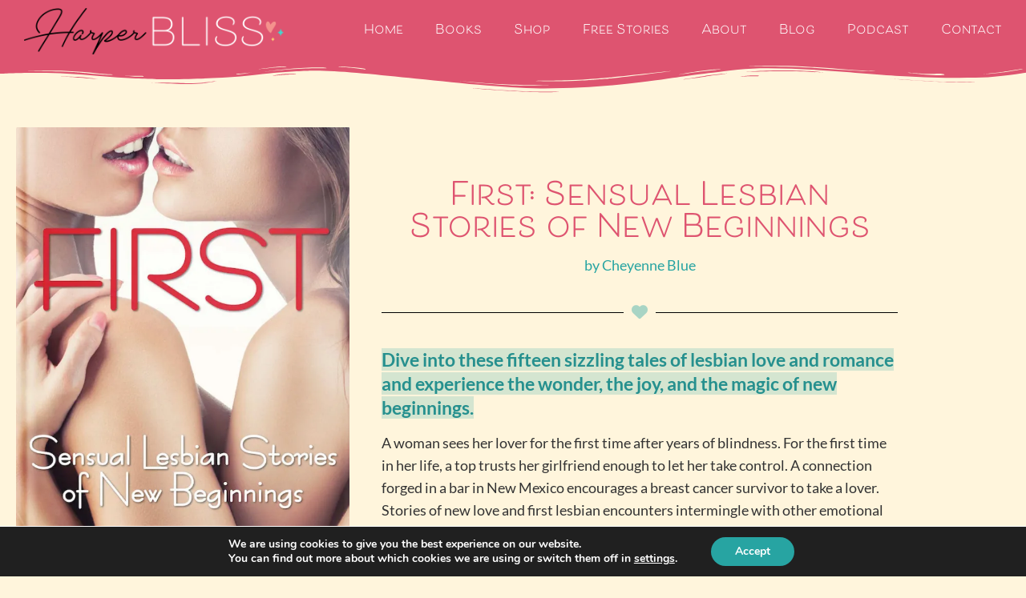

--- FILE ---
content_type: text/html; charset=UTF-8
request_url: https://www.harperbliss.com/book/first-sensual-lesbian-stories-of-new-beginnings/
body_size: 33841
content:
<!doctype html>
<html lang="en-US">
<head>
	<meta charset="UTF-8">
	<meta name="viewport" content="width=device-width, initial-scale=1">
	<link rel="profile" href="https://gmpg.org/xfn/11">
	<style id="jetpack-boost-critical-css">@media all{#to_top_scrollup{background-color:#000;-webkit-border-radius:5%;-moz-border-radius:5%;border-radius:5%;box-sizing:content-box;bottom:20px;color:#fff;display:none;font-size:32px;font-weight:400;height:32px;opacity:.5;padding:5px;position:fixed;right:20px;text-align:center;text-decoration:none;vertical-align:middle;width:32px;z-index:9999}.screen-reader-text{clip:rect(1px,1px,1px,1px);height:1px;overflow:hidden;position:absolute!important;width:1px;word-wrap:normal!important}}@media all{html{line-height:1.15;-webkit-text-size-adjust:100%}*{box-sizing:border-box}body{margin:0;font-family:-apple-system,BlinkMacSystemFont,Segoe UI,Roboto,Helvetica Neue,Arial,Noto Sans,sans-serif,Apple Color Emoji,Segoe UI Emoji,Segoe UI Symbol,Noto Color Emoji;font-size:1rem;font-weight:400;line-height:1.5;color:#333;background-color:#fff;-webkit-font-smoothing:antialiased;-moz-osx-font-smoothing:grayscale}h1,h3{margin-block-start:.5rem;margin-block-end:1rem;font-family:inherit;font-weight:500;line-height:1.2;color:inherit}h1{font-size:2.5rem}h3{font-size:1.75rem}p{margin-block-start:0;margin-block-end:.9rem}a{background-color:transparent;text-decoration:none;color:#c36}strong{font-weight:bolder}img{border-style:none;height:auto;max-width:100%}label{display:inline-block;line-height:1;vertical-align:middle}button,input{font-family:inherit;font-size:1rem;line-height:1.5;margin:0}button,input{overflow:visible}button{text-transform:none}button{width:auto;-webkit-appearance:button}button{display:inline-block;font-weight:400;color:#c36;text-align:center;white-space:nowrap;background-color:transparent;border:1px solid #c36;padding:.5rem 1rem;font-size:1rem;border-radius:3px}[type=checkbox]{box-sizing:border-box;padding:0}li,ul{margin-block-start:0;margin-block-end:0;border:0;outline:0;font-size:100%;vertical-align:baseline;background:0 0}}@media all{.screen-reader-text{clip:rect(1px,1px,1px,1px);height:1px;overflow:hidden;position:absolute!important;width:1px;word-wrap:normal!important}}@media all{.elementor-screen-only,.screen-reader-text{position:absolute;top:-10000em;width:1px;height:1px;margin:-1px;padding:0;overflow:hidden;clip:rect(0,0,0,0);border:0}.elementor-clearfix:after{content:"";display:block;clear:both;width:0;height:0}.elementor *,.elementor :after,.elementor :before{box-sizing:border-box}.elementor a{box-shadow:none;text-decoration:none}.elementor img{height:auto;max-width:100%;border:none;border-radius:0;box-shadow:none}.elementor-widget-wrap .elementor-element.elementor-widget__width-auto{max-width:100%}.elementor-element{--flex-direction:initial;--flex-wrap:initial;--justify-content:initial;--align-items:initial;--align-content:initial;--gap:initial;--flex-basis:initial;--flex-grow:initial;--flex-shrink:initial;--order:initial;--align-self:initial;flex-basis:var(--flex-basis);flex-grow:var(--flex-grow);flex-shrink:var(--flex-shrink);order:var(--order);align-self:var(--align-self)}.elementor-element:where(.e-con-full,.elementor-widget){flex-direction:var(--flex-direction);flex-wrap:var(--flex-wrap);justify-content:var(--justify-content);align-items:var(--align-items);align-content:var(--align-content);gap:var(--gap)}.elementor-align-center{text-align:center}.elementor-align-left{text-align:left}.elementor-align-left .elementor-button{width:auto}:root{--page-title-display:block}.elementor-page-title{display:var(--page-title-display)}.elementor-section{position:relative}.elementor-section .elementor-container{display:flex;margin-right:auto;margin-left:auto;position:relative}@media (max-width:1024px){.elementor-section .elementor-container{flex-wrap:wrap}}.elementor-section.elementor-section-boxed>.elementor-container{max-width:1140px}.elementor-section.elementor-section-stretched{position:relative;width:100%}.elementor-widget-wrap{position:relative;width:100%;flex-wrap:wrap;align-content:flex-start}.elementor:not(.elementor-bc-flex-widget) .elementor-widget-wrap{display:flex}.elementor-widget-wrap>.elementor-element{width:100%}.elementor-widget{position:relative}.elementor-widget:not(:last-child){margin-bottom:20px}.elementor-widget:not(:last-child).elementor-widget__width-auto{margin-bottom:0}.elementor-column{position:relative;min-height:1px;display:flex}.elementor-column-gap-default>.elementor-column>.elementor-element-populated{padding:10px}.elementor-column-gap-wide>.elementor-column>.elementor-element-populated{padding:20px}@media (min-width:768px){.elementor-column.elementor-col-50{width:50%}.elementor-column.elementor-col-100{width:100%}}@media (max-width:767px){.elementor-column{width:100%}}ul.elementor-icon-list-items.elementor-inline-items{display:flex;flex-wrap:wrap}ul.elementor-icon-list-items.elementor-inline-items .elementor-inline-item{word-break:break-word}.elementor-heading-title{padding:0;margin:0;line-height:1}.elementor-button{display:inline-block;line-height:1;background-color:#69727d;font-size:15px;padding:12px 24px;border-radius:3px;color:#fff;fill:#fff;text-align:center}.elementor-button-content-wrapper{display:flex;justify-content:center;flex-direction:row;gap:5px}.elementor-button-text{display:inline-block}.elementor-button.elementor-size-lg{font-size:18px;padding:20px 40px;border-radius:5px}.elementor-button span{text-decoration:inherit}.elementor-tab-title a{color:inherit}.elementor-icon{display:inline-block;line-height:1;color:#69727d;font-size:50px;text-align:center}.elementor-icon i{width:1em;height:1em;position:relative;display:block}.elementor-icon i:before{position:absolute;left:50%;transform:translateX(-50%)}.elementor-icon i.fad{width:auto}.elementor .elementor-element ul.elementor-icon-list-items{padding:0}}@media all{.fab{-moz-osx-font-smoothing:grayscale;-webkit-font-smoothing:antialiased;display:var(--fa-display,inline-block);font-style:normal;font-variant:normal;line-height:1;text-rendering:auto}.fab{font-family:"Font Awesome 6 Brands"}.fa-calendar-alt:before{content:""}.fa-headphones-alt:before{content:""}.fa-file-word:before{content:""}.fa-heart:before{content:""}@font-face{font-family:"Font Awesome 6 Brands";font-style:normal;font-weight:400;font-display:block}.fab{font-weight:400}.fa-amazon:before{content:""}.fa-instagram:before{content:""}.fa-facebook:before{content:""}}@media all{.elementor-widget-image{text-align:center}.elementor-widget-image a{display:inline-block}.elementor-widget-image img{vertical-align:middle;display:inline-block}}@media all{.elementor-item:after,.elementor-item:before{display:block;position:absolute}.elementor-item:not(:hover):not(:focus):not(.elementor-item-active):not(.highlighted):after,.elementor-item:not(:hover):not(:focus):not(.elementor-item-active):not(.highlighted):before{opacity:0}.elementor-nav-menu--main .elementor-nav-menu a{padding:13px 20px}.elementor-nav-menu--layout-horizontal{display:flex}.elementor-nav-menu--layout-horizontal .elementor-nav-menu{display:flex;flex-wrap:wrap}.elementor-nav-menu--layout-horizontal .elementor-nav-menu a{flex-grow:1;white-space:nowrap}.elementor-nav-menu--layout-horizontal .elementor-nav-menu>li{display:flex}.elementor-nav-menu--layout-horizontal .elementor-nav-menu>li:not(:first-child)>a{margin-inline-start:var(--e-nav-menu-horizontal-menu-item-margin)}.elementor-nav-menu--layout-horizontal .elementor-nav-menu>li:not(:last-child)>a{margin-inline-end:var(--e-nav-menu-horizontal-menu-item-margin)}.elementor-nav-menu--layout-horizontal .elementor-nav-menu>li:not(:last-child):after{align-self:center;border-color:var(--e-nav-menu-divider-color,#000);border-left-style:var(--e-nav-menu-divider-style,solid);border-left-width:var(--e-nav-menu-divider-width,2px);content:var(--e-nav-menu-divider-content,none);height:var(--e-nav-menu-divider-height,35%)}.elementor-nav-menu__align-end .elementor-nav-menu{justify-content:flex-end;margin-inline-start:auto}.elementor-nav-menu__align-center .elementor-nav-menu{justify-content:center;margin-inline-end:auto;margin-inline-start:auto}.elementor-widget-nav-menu .elementor-widget-container{display:flex;flex-direction:column}.elementor-nav-menu{position:relative;z-index:2}.elementor-nav-menu:after{clear:both;content:" ";display:block;font:0/0 serif;height:0;overflow:hidden;visibility:hidden}.elementor-nav-menu,.elementor-nav-menu li{display:block;line-height:normal;list-style:none;margin:0;padding:0}.elementor-nav-menu a,.elementor-nav-menu li{position:relative}.elementor-nav-menu li{border-width:0}.elementor-nav-menu a{align-items:center;display:flex}.elementor-nav-menu a{line-height:20px;padding:10px 20px}.elementor-menu-toggle{align-items:center;background-color:rgba(0,0,0,.05);border:0 solid;border-radius:3px;color:#33373d;display:flex;font-size:var(--nav-menu-icon-size,22px);justify-content:center;padding:.25em}.elementor-menu-toggle:not(.elementor-active) .elementor-menu-toggle__icon--close{display:none}.elementor-nav-menu--dropdown{background-color:#fff;font-size:13px}.elementor-nav-menu--dropdown-none .elementor-nav-menu--dropdown{display:none}.elementor-nav-menu--dropdown.elementor-nav-menu__container{margin-top:10px;overflow-x:hidden;overflow-y:auto;transform-origin:top}.elementor-nav-menu--dropdown a{color:#33373d}.elementor-nav-menu--toggle .elementor-menu-toggle:not(.elementor-active)+.elementor-nav-menu__container{max-height:0;overflow:hidden;transform:scaleY(0)}@media (max-width:1024px){.elementor-nav-menu--dropdown-tablet .elementor-nav-menu--main{display:none}}@media (min-width:1025px){.elementor-nav-menu--dropdown-tablet .elementor-menu-toggle,.elementor-nav-menu--dropdown-tablet .elementor-nav-menu--dropdown{display:none}.elementor-nav-menu--dropdown-tablet nav.elementor-nav-menu--dropdown.elementor-nav-menu__container{overflow-y:hidden}}}@media all{.elementor-shape{overflow:hidden;position:absolute;left:0;width:100%;line-height:0;direction:ltr}.elementor-shape-top{top:-1px}.elementor-shape svg{display:block;width:calc(100% + 1.3px);position:relative;left:50%;transform:translateX(-50%)}.elementor-shape .elementor-shape-fill{fill:#fff;transform-origin:center;transform:rotateY(0)}}@media all{.elementor-post-info__terms-list{display:inline-block}.elementor-widget-post-info.elementor-align-center .elementor-icon-list-item:after{margin:initial}.elementor-icon-list-items .elementor-icon-list-item .elementor-icon-list-text{display:inline-block}.elementor-icon-list-items .elementor-icon-list-item .elementor-icon-list-text a,.elementor-icon-list-items .elementor-icon-list-item .elementor-icon-list-text span{display:inline}}@media all{.elementor-widget .elementor-icon-list-items.elementor-inline-items{margin-right:-8px;margin-left:-8px}.elementor-widget .elementor-icon-list-items.elementor-inline-items .elementor-icon-list-item{margin-right:8px;margin-left:8px}.elementor-widget .elementor-icon-list-items.elementor-inline-items .elementor-icon-list-item:after{width:auto;left:auto;right:auto;position:relative;height:100%;border-top:0;border-bottom:0;border-right:0;border-left-width:1px;border-style:solid;right:-8px}.elementor-widget .elementor-icon-list-items{list-style-type:none;margin:0;padding:0}.elementor-widget .elementor-icon-list-item{margin:0;padding:0;position:relative}.elementor-widget .elementor-icon-list-item:after{position:absolute;bottom:0;width:100%}.elementor-widget .elementor-icon-list-item,.elementor-widget .elementor-icon-list-item a{display:flex;font-size:inherit;align-items:var(--icon-vertical-align,center)}.elementor-widget .elementor-icon-list-icon+.elementor-icon-list-text{align-self:center;padding-inline-start:5px}.elementor-widget .elementor-icon-list-icon{display:flex;position:relative;top:var(--icon-vertical-offset,initial)}.elementor-widget .elementor-icon-list-icon i{width:1.25em;font-size:var(--e-icon-list-icon-size)}.elementor-widget.elementor-align-center .elementor-icon-list-item,.elementor-widget.elementor-align-center .elementor-icon-list-item a{justify-content:center}.elementor-widget.elementor-align-center .elementor-icon-list-item:after{margin:auto}.elementor-widget.elementor-align-center .elementor-inline-items{justify-content:center}.elementor-widget:not(.elementor-align-right) .elementor-icon-list-item:after{left:0}.elementor-widget:not(.elementor-align-left) .elementor-icon-list-item:after{right:0}@media (min-width:-1){.elementor-widget:not(.elementor-widescreen-align-right) .elementor-icon-list-item:after{left:0}.elementor-widget:not(.elementor-widescreen-align-left) .elementor-icon-list-item:after{right:0}}@media (max-width:-1){.elementor-widget:not(.elementor-laptop-align-right) .elementor-icon-list-item:after{left:0}.elementor-widget:not(.elementor-laptop-align-left) .elementor-icon-list-item:after{right:0}}@media (max-width:-1){.elementor-widget:not(.elementor-tablet_extra-align-right) .elementor-icon-list-item:after{left:0}.elementor-widget:not(.elementor-tablet_extra-align-left) .elementor-icon-list-item:after{right:0}}@media (max-width:1024px){.elementor-widget:not(.elementor-tablet-align-right) .elementor-icon-list-item:after{left:0}.elementor-widget:not(.elementor-tablet-align-left) .elementor-icon-list-item:after{right:0}}@media (max-width:-1){.elementor-widget:not(.elementor-mobile_extra-align-right) .elementor-icon-list-item:after{left:0}.elementor-widget:not(.elementor-mobile_extra-align-left) .elementor-icon-list-item:after{right:0}}@media (max-width:767px){.elementor-widget:not(.elementor-mobile-align-right) .elementor-icon-list-item:after{left:0}.elementor-widget:not(.elementor-mobile-align-left) .elementor-icon-list-item:after{right:0}}}@media all{.elementor-widget-divider{--divider-border-style:none;--divider-border-width:1px;--divider-color:#0c0d0e;--divider-icon-size:20px;--divider-element-spacing:10px}.elementor-widget-divider .elementor-divider{display:flex}.elementor-widget-divider .elementor-divider__element{margin:0 var(--divider-element-spacing);flex-shrink:0}.elementor-widget-divider .elementor-icon{font-size:var(--divider-icon-size)}.elementor-widget-divider .elementor-divider-separator{display:flex;margin:0;direction:ltr}.elementor-widget-divider--view-line_icon .elementor-divider-separator{align-items:center}.elementor-widget-divider--view-line_icon .elementor-divider-separator:after,.elementor-widget-divider--view-line_icon .elementor-divider-separator:before{display:block;content:"";border-block-end:0;flex-grow:1;border-block-start:var(--divider-border-width) var(--divider-border-style) var(--divider-color)}}@media all{.elementor-toggle{text-align:start}.elementor-toggle .elementor-tab-title{font-weight:700;line-height:1;margin:0;padding:15px;border-bottom:1px solid #d5d8dc;outline:0}.elementor-toggle .elementor-tab-title .elementor-toggle-icon .elementor-toggle-icon-opened{display:none}.elementor-toggle .elementor-tab-content{padding:15px;border-bottom:1px solid #d5d8dc;display:none}@media (max-width:767px){.elementor-toggle .elementor-tab-title{padding:12px}.elementor-toggle .elementor-tab-content{padding:12px 10px}}}@media all{img,svg{vertical-align:middle}}@media all{@font-face{font-family:eicons;font-weight:400;font-style:normal}[class*=" eicon-"]{display:inline-block;font-family:eicons;font-size:inherit;font-weight:400;font-style:normal;font-variant:normal;line-height:1;text-rendering:auto;-webkit-font-smoothing:antialiased;-moz-osx-font-smoothing:grayscale}.eicon-menu-bar:before{content:""}.eicon-close:before{content:""}}@media all{.elementor-kit-7025{--e-global-color-primary:#DE5470;--e-global-color-secondary:#27A4A2;--e-global-color-text:#333333;--e-global-color-accent:#F4928D;--e-global-color-c2f28e0:#FFFFFF;--e-global-color-e46acef:#020202;--e-global-color-e032d61:#FFD975;--e-global-color-a83ba5c:#FFF5DC;--e-global-typography-primary-font-family:"beloved-sans";--e-global-typography-primary-font-weight:700;--e-global-typography-text-font-family:"Lato";--e-global-typography-text-font-size:18px;--e-global-typography-text-font-weight:400;--e-global-typography-accent-font-family:"beloved-sans";--e-global-typography-accent-font-weight:700;font-family:Lato,Sans-serif;line-height:28px;background-color:#fff5dc}.elementor-kit-7025 a{color:var(--e-global-color-primary)}.elementor-kit-7025 h1{font-family:beloved-sans,Sans-serif;font-size:32px;font-weight:700}.elementor-kit-7025 h3{font-family:var(--e-global-typography-primary-font-family),Sans-serif;font-weight:var(--e-global-typography-primary-font-weight)}.elementor-kit-7025 .elementor-button,.elementor-kit-7025 button{color:var(--e-global-color-c2f28e0);background-color:var(--e-global-color-primary)}.elementor-section.elementor-section-boxed>.elementor-container{max-width:1140px}.elementor-widget:not(:last-child){margin-block-end:20px}@media (max-width:1024px){.elementor-section.elementor-section-boxed>.elementor-container{max-width:1024px}}@media (max-width:767px){.elementor-section.elementor-section-boxed>.elementor-container{max-width:767px}}button{display:inline-block;font-weight:400;color:#fff;text-align:center;white-space:nowrap;background-color:#c36;border:0;padding:.5rem 1rem;font-size:1rem;border-radius:3px;font-family:var(--e-global-typography-primary-font-family),Sans-serif}.single-book .buy-button{text-align:center}.single-book .buy-button{display:flex;flex-flow:row wrap}.single-book .buy-button .button{-webkit-border-radius:5px;border-radius:5px;margin:1%;flex:1 1 33%;text-align:center;text-transform:uppercase;font-family:beloved-sans,serif;font-size:12px;letter-spacing:0;padding:12px 10px 8px 10px;font-weight:600;color:#fff;background-color:#f4928d;border:2px solid #f4928d;line-height:150%}@media (max-width:600px){.single-book .buy-button .button{margin:1%;flex:1 1 100%}}.single-book .buy-button .button:nth-child(4n){clear:left}.single-book .widget-title{text-align:center;font-family:"Boardwalk Avenue",sans-serif;font-size:60px;margin:0;line-height:1;padding:0}@font-face{font-family:"Boardwalk Avenue";font-style:normal;font-weight:400;font-display:auto}@font-face{font-family:"Boardwalk Avenue";font-style:normal;font-weight:700;font-display:auto}}@media all{.elementor-location-header:before{clear:both;content:"";display:table}}@media all{.elementor-widget-heading .elementor-heading-title{color:var(--e-global-color-primary);font-family:var(--e-global-typography-primary-font-family),Sans-serif;font-weight:var(--e-global-typography-primary-font-weight)}.elementor-widget-button .elementor-button{font-family:var(--e-global-typography-accent-font-family),Sans-serif;font-weight:var(--e-global-typography-accent-font-weight);background-color:var(--e-global-color-accent)}.elementor-widget-divider{--divider-color:var(--e-global-color-secondary)}.elementor-widget-divider.elementor-view-default .elementor-icon{color:var(--e-global-color-secondary);border-color:var(--e-global-color-secondary)}.elementor-widget-toggle .elementor-toggle-title{color:var(--e-global-color-primary)}.elementor-widget-toggle .elementor-toggle-title{font-family:var(--e-global-typography-primary-font-family),Sans-serif;font-weight:var(--e-global-typography-primary-font-weight)}.elementor-widget-toggle .elementor-tab-content{color:var(--e-global-color-text);font-family:var(--e-global-typography-text-font-family),Sans-serif;font-size:var(--e-global-typography-text-font-size);font-weight:var(--e-global-typography-text-font-weight)}.elementor-widget-theme-post-title .elementor-heading-title{color:var(--e-global-color-primary);font-family:var(--e-global-typography-primary-font-family),Sans-serif;font-weight:var(--e-global-typography-primary-font-weight)}.elementor-widget-theme-post-content{color:var(--e-global-color-text);font-family:var(--e-global-typography-text-font-family),Sans-serif;font-size:var(--e-global-typography-text-font-size);font-weight:var(--e-global-typography-text-font-weight)}.elementor-widget-nav-menu .elementor-nav-menu .elementor-item{font-family:var(--e-global-typography-primary-font-family),Sans-serif;font-weight:var(--e-global-typography-primary-font-weight)}.elementor-widget-nav-menu .elementor-nav-menu--main .elementor-item{color:var(--e-global-color-text);fill:var(--e-global-color-text)}.elementor-widget-nav-menu .elementor-nav-menu--main:not(.e--pointer-framed) .elementor-item:after,.elementor-widget-nav-menu .elementor-nav-menu--main:not(.e--pointer-framed) .elementor-item:before{background-color:var(--e-global-color-accent)}.elementor-widget-nav-menu{--e-nav-menu-divider-color:var(--e-global-color-text)}.elementor-widget-nav-menu .elementor-nav-menu--dropdown .elementor-item{font-family:var(--e-global-typography-accent-font-family),Sans-serif;font-weight:var(--e-global-typography-accent-font-weight)}.elementor-widget-post-info .elementor-icon-list-item:not(:last-child):after{border-color:var(--e-global-color-text)}.elementor-widget-post-info .elementor-icon-list-icon i{color:var(--e-global-color-primary)}.elementor-widget-post-info .elementor-icon-list-text,.elementor-widget-post-info .elementor-icon-list-text a{color:var(--e-global-color-secondary)}.elementor-widget-post-info .elementor-icon-list-item{font-family:var(--e-global-typography-text-font-family),Sans-serif;font-size:var(--e-global-typography-text-font-size);font-weight:var(--e-global-typography-text-font-weight)}@media (max-width:1024px){.elementor-widget-toggle .elementor-tab-content{font-size:var(--e-global-typography-text-font-size)}.elementor-widget-theme-post-content{font-size:var(--e-global-typography-text-font-size)}.elementor-widget-post-info .elementor-icon-list-item{font-size:var(--e-global-typography-text-font-size)}}@media (max-width:767px){.elementor-widget-toggle .elementor-tab-content{font-size:var(--e-global-typography-text-font-size)}.elementor-widget-theme-post-content{font-size:var(--e-global-typography-text-font-size)}.elementor-widget-post-info .elementor-icon-list-item{font-size:var(--e-global-typography-text-font-size)}}}@media all{.elementor-7051 .elementor-element.elementor-element-4bb7771>.elementor-container>.elementor-column>.elementor-widget-wrap{align-content:center;align-items:center}.elementor-7051 .elementor-element.elementor-element-4bb7771:not(.elementor-motion-effects-element-type-background){background-color:var(--e-global-color-primary)}.elementor-7051 .elementor-element.elementor-element-4bb7771{margin-top:0;margin-bottom:0}.elementor-7051 .elementor-element.elementor-element-934f800>.elementor-widget-container{padding:0 20px 0 20px}.elementor-7051 .elementor-element.elementor-element-9cc35d6 .elementor-menu-toggle{margin:0 auto;background-color:#02010100}.elementor-7051 .elementor-element.elementor-element-9cc35d6 .elementor-nav-menu .elementor-item{font-weight:600}.elementor-7051 .elementor-element.elementor-element-9cc35d6 .elementor-nav-menu--main .elementor-item{color:var(--e-global-color-c2f28e0);fill:var(--e-global-color-c2f28e0)}.elementor-7051 .elementor-element.elementor-element-9cc35d6 .elementor-nav-menu--dropdown{background-color:#ffdad8;border-style:solid;border-width:1px 1px 1px 1px;border-color:var(--e-global-color-accent)}.elementor-7051 .elementor-element.elementor-element-9cc35d6 .elementor-nav-menu--dropdown .elementor-item{font-family:beloved-sans,Sans-serif;font-size:15px;font-weight:700}.elementor-7051 .elementor-element.elementor-element-9cc35d6 .elementor-nav-menu--dropdown li:not(:last-child){border-style:solid;border-color:var(--e-global-color-accent);border-bottom-width:1px}.elementor-7051 .elementor-element.elementor-element-9cc35d6 div.elementor-menu-toggle{color:var(--e-global-color-e032d61)}.elementor-7051 .elementor-element.elementor-element-e1e7b53>.elementor-container>.elementor-column>.elementor-widget-wrap{align-content:center;align-items:center}.elementor-7051 .elementor-element.elementor-element-e1e7b53>.elementor-shape-top .elementor-shape-fill{fill:var(--e-global-color-primary)}.elementor-7051 .elementor-element.elementor-element-e1e7b53>.elementor-shape-top svg{height:39px}.elementor-7051 .elementor-element.elementor-element-e1e7b53{margin-top:0;margin-bottom:60px}@media (min-width:768px){.elementor-7051 .elementor-element.elementor-element-1be99e4{width:29.992%}.elementor-7051 .elementor-element.elementor-element-e202c31{width:70.008%}}@media (max-width:1024px) and (min-width:768px){.elementor-7051 .elementor-element.elementor-element-1be99e4{width:100%}.elementor-7051 .elementor-element.elementor-element-e202c31{width:100%}}@media (max-width:1024px){.elementor-7051 .elementor-element.elementor-element-934f800 img{width:65%}}@media (max-width:767px){.elementor-7051 .elementor-element.elementor-element-934f800 img{width:100%}}}@media all{.elementor-7100 .elementor-element.elementor-element-de2d87e a{color:var(--e-global-color-c2f28e0)}.elementor-7100 .elementor-element.elementor-element-8ece888 .elementor-nav-menu .elementor-item{font-family:beloved-sans,Sans-serif;font-size:24px;font-weight:700}@media (max-width:1024px){.elementor-7100 .elementor-element.elementor-element-8ece888 .elementor-nav-menu .elementor-item{font-size:18px}}}@media all{.elementor-7193 .elementor-element.elementor-element-bc7649a>.elementor-container>.elementor-column>.elementor-widget-wrap{align-content:center;align-items:center}.elementor-7193 .elementor-element.elementor-element-9000809>.elementor-widget-wrap>.elementor-widget:not(.elementor-widget__width-auto):not(.elementor-widget__width-initial):not(:last-child):not(.elementor-absolute){margin-bottom:0}.elementor-7193 .elementor-element.elementor-element-dc45fd2{text-align:center}.elementor-7193 .elementor-element.elementor-element-dc45fd2>.elementor-widget-container{margin:0 0 10px 0}.elementor-7193 .elementor-element.elementor-element-a830bd2 .elementor-icon-list-items.elementor-inline-items .elementor-icon-list-item{margin-right:calc(15px/2);margin-left:calc(15px/2)}.elementor-7193 .elementor-element.elementor-element-a830bd2 .elementor-icon-list-items.elementor-inline-items{margin-right:calc(-15px/2);margin-left:calc(-15px/2)}body:not(.rtl) .elementor-7193 .elementor-element.elementor-element-a830bd2 .elementor-icon-list-items.elementor-inline-items .elementor-icon-list-item:after{right:calc(-15px/2)}.elementor-7193 .elementor-element.elementor-element-a830bd2 .elementor-icon-list-icon{width:15px}.elementor-7193 .elementor-element.elementor-element-a830bd2 .elementor-icon-list-icon i{font-size:15px}.elementor-7193 .elementor-element.elementor-element-a830bd2 .elementor-icon-list-text,.elementor-7193 .elementor-element.elementor-element-a830bd2 .elementor-icon-list-text a{color:var(--e-global-color-secondary)}.elementor-7193 .elementor-element.elementor-element-a830bd2 .elementor-icon-list-item{font-family:Lato,Sans-serif;font-size:15px;font-weight:400}.elementor-7193 .elementor-element.elementor-element-a830bd2>.elementor-widget-container{margin:0 0 5px 0}.elementor-7193 .elementor-element.elementor-element-3db45e1 .elementor-icon-list-items.elementor-inline-items .elementor-icon-list-item{margin-right:calc(15px/2);margin-left:calc(15px/2)}.elementor-7193 .elementor-element.elementor-element-3db45e1 .elementor-icon-list-items.elementor-inline-items{margin-right:calc(-15px/2);margin-left:calc(-15px/2)}body:not(.rtl) .elementor-7193 .elementor-element.elementor-element-3db45e1 .elementor-icon-list-items.elementor-inline-items .elementor-icon-list-item:after{right:calc(-15px/2)}.elementor-7193 .elementor-element.elementor-element-3db45e1 .elementor-icon-list-icon{width:15px}.elementor-7193 .elementor-element.elementor-element-3db45e1 .elementor-icon-list-icon i{font-size:15px}.elementor-7193 .elementor-element.elementor-element-3db45e1 .elementor-icon-list-text,.elementor-7193 .elementor-element.elementor-element-3db45e1 .elementor-icon-list-text a{color:var(--e-global-color-secondary)}.elementor-7193 .elementor-element.elementor-element-3db45e1 .elementor-icon-list-item{font-family:Lato,Sans-serif;font-size:15px;font-weight:400;line-height:14px}.elementor-7193 .elementor-element.elementor-element-3db45e1>.elementor-widget-container{margin:0 0 20px 0}.elementor-7193 .elementor-element.elementor-element-081fac5{text-align:center}.elementor-7193 .elementor-element.elementor-element-081fac5 .elementor-heading-title{font-family:beloved-sans,Sans-serif;font-size:40px;font-weight:700}.elementor-7193 .elementor-element.elementor-element-081fac5>.elementor-widget-container{margin:0 0 -10px 0}.elementor-7193 .elementor-element.elementor-element-3dd42ec{--divider-border-style:solid;--divider-color:#000;--divider-border-width:1px}.elementor-7193 .elementor-element.elementor-element-3dd42ec .elementor-divider-separator{width:100%}.elementor-7193 .elementor-element.elementor-element-3dd42ec .elementor-divider{padding-block-start:15px;padding-block-end:15px}.elementor-7193 .elementor-element.elementor-element-a09436b{font-family:Lato,Sans-serif;font-size:18px;font-weight:400}.elementor-7193 .elementor-element.elementor-element-2010da1 .elementor-button{fill:var(--e-global-color-c2f28e0);color:var(--e-global-color-c2f28e0);background-color:var(--e-global-color-primary)}.elementor-7193 .elementor-element.elementor-element-ad62810:not(.elementor-motion-effects-element-type-background){background-color:var(--e-global-color-accent)}.elementor-7193 .elementor-element.elementor-element-ad62810{margin-top:0;margin-bottom:0;padding:45px 0 45px 0}.elementor-7193 .elementor-element.elementor-element-ad62810>.elementor-shape-top .elementor-shape-fill{fill:var(--e-global-color-a83ba5c)}.elementor-7193 .elementor-element.elementor-element-ad62810>.elementor-shape-top svg{height:35px}.elementor-7193 .elementor-element.elementor-element-87599f8 .elementor-tab-title{border-width:0}.elementor-7193 .elementor-element.elementor-element-87599f8 .elementor-tab-content{border-width:0;font-family:Lato,Sans-serif;font-size:18px;font-weight:400}.elementor-7193 .elementor-element.elementor-element-87599f8 .elementor-toggle-title{color:var(--e-global-color-e46acef)}.elementor-7193 .elementor-element.elementor-element-87599f8 .elementor-toggle-title{font-family:beloved-sans,Sans-serif;font-size:20px;font-weight:700;line-height:28px}.elementor-7193 .elementor-element.elementor-element-87599f8 .elementor-tab-title .elementor-toggle-icon i:before{color:var(--e-global-color-e032d61)}.elementor-7193 .elementor-element.elementor-element-3843713{margin-top:0;margin-bottom:30px;padding:30px 0 0 0}.elementor-7193 .elementor-element.elementor-element-c2ddb22>.elementor-element-populated{padding:0}.elementor-7193 .elementor-element.elementor-element-54e0643{width:auto;max-width:auto}.elementor-7193 .elementor-element.elementor-element-8c7e91e{width:auto;max-width:auto}.elementor-7193 .elementor-element.elementor-element-7b95bdb{width:auto;max-width:auto}@media (min-width:768px){.elementor-7193 .elementor-element.elementor-element-9000809{width:40%}.elementor-7193 .elementor-element.elementor-element-ade9764{width:60%}}@media (max-width:767px){.elementor-7193 .elementor-element.elementor-element-9000809>.elementor-widget-wrap>.elementor-widget:not(.elementor-widget__width-auto):not(.elementor-widget__width-initial):not(:last-child):not(.elementor-absolute){margin-bottom:0}.elementor-7193 .elementor-element.elementor-element-dc45fd2>.elementor-widget-container{margin:0 0 20px 0}.elementor-7193 .elementor-element.elementor-element-a830bd2>.elementor-widget-container{margin:0}.elementor-7193 .elementor-element.elementor-element-081fac5 .elementor-heading-title{font-size:32px}.elementor-7193 .elementor-element.elementor-element-ad62810>.elementor-shape-top svg{height:20px}.elementor-7193 .elementor-element.elementor-element-ad62810{padding:30px 0 30px 0}.elementor-7193 .elementor-element.elementor-element-87599f8>.elementor-widget-container{padding:0}.elementor-7193 .elementor-element.elementor-element-3843713{padding:0 15px 0 15px}.elementor-7193 .elementor-element.elementor-element-54e0643{width:100%;max-width:100%}.elementor-7193 .elementor-element.elementor-element-8c7e91e{width:100%;max-width:100%}.elementor-7193 .elementor-element.elementor-element-89a3c08{width:100%;max-width:100%}.elementor-7193 .elementor-element.elementor-element-7b95bdb{width:100%;max-width:100%}}.book-description p:first-of-type strong{font-size:1.3em;font-weight:700;background-color:#a9d5C580;color:#26908e}.flex-container{display:flex;flex-flow:row wrap}.flex-container .button-container{flex:1 1 12%}@media (max-width:600px){.flex-container .button-container{flex:1 1 100%}}.strong-view.wpmtst-modern .wpmtst-testimonial-content{font-size:1.5em!important;line-height:130%!important}.testimonial-company{font-size:14px!important;margin-bottom:0;font-family:beloved-sans,Sans-serif;font-weight:700!important}.strong-view.wpmtst-modern .wpmtst-testimonial-content:after,.strong-view.wpmtst-modern .wpmtst-testimonial-content:before{color:#27a4a2!important;background:#27a4a2!important;width:24px!important;height:24px!important;font-size:24px!important;font-style:normal;line-height:24px;position:absolute!important}.strong-view.wpmtst-modern .wpmtst-testimonial-content:after{display:none!important}.strong-view.wpmtst-modern .wpmtst-testimonial-inner>:not(:nth-last-child(2)):not(:last-child){margin-bottom:0!important}@font-face{font-family:"Boardwalk Avenue";font-style:normal;font-weight:400;font-display:auto}@font-face{font-family:"Boardwalk Avenue";font-style:normal;font-weight:700;font-display:auto}}@media all{@font-face{font-family:Nunito;font-style:normal;font-weight:400;font-display:swap}@font-face{font-family:Nunito;font-style:normal;font-weight:700;font-display:swap}.gdpr_lightbox-hide{display:none}#moove_gdpr_cookie_info_bar .moove-gdpr-cookie-notice button.change-settings-button{padding:0;display:inline-block;border:none;box-shadow:none;background-color:transparent;color:inherit;text-decoration:underline;font-size:inherit;text-transform:inherit;font-weight:inherit;letter-spacing:inherit;line-height:inherit}#moove_gdpr_cookie_info_bar .gdpr-fbo-0{-ms-flex-order:1;order:1}.gdpr-sr-only{position:absolute;width:1px;height:1px;padding:0;margin:-1px;overflow:hidden;clip:rect(0,0,0,0);white-space:nowrap;border:0}#moove_gdpr_cookie_info_bar{content-visibility:auto}#moove_gdpr_cookie_info_bar .moove-gdpr-button-holder{display:-ms-flexbox;display:flex;-ms-flex-align:center;align-items:center}#moove_gdpr_cookie_modal .cookie-switch .cookie-slider{overflow:visible;box-shadow:1px 1px transparent}#moove_gdpr_cookie_modal{margin:0 auto;margin-top:0;min-height:60vh;font-family:Nunito,sans-serif;content-visibility:hidden}#moove_gdpr_cookie_modal span.tab-title{display:block}#moove_gdpr_cookie_modal button{letter-spacing:0;outline:0}#moove_gdpr_cookie_modal *{-webkit-font-smoothing:antialiased;-moz-osx-font-smoothing:grayscale;font-family:inherit}#moove_gdpr_cookie_modal .cookie-switch{position:relative;display:inline-block;width:50px;height:30px;padding:0}#moove_gdpr_cookie_modal .cookie-switch input{display:none}#moove_gdpr_cookie_modal .cookie-switch .cookie-slider{position:absolute;top:0;left:0;right:0;bottom:0;background-color:red;margin:0;padding:0}#moove_gdpr_cookie_modal .cookie-switch .cookie-slider:before{position:absolute;content:"";height:26px;width:26px;left:1px;bottom:1px;border:1px solid #f2f2f2;border-radius:50%;background-color:#fff;box-shadow:0 5px 15px 0 rgba(0,0,0,.25);display:block;box-sizing:content-box}#moove_gdpr_cookie_modal .cookie-switch .cookie-slider:after{content:attr(data-text-disabled);position:absolute;top:0;left:60px;font-weight:700;font-size:16px;line-height:30px;color:red;display:block;white-space:nowrap}#moove_gdpr_cookie_modal .cookie-switch .cookie-slider.cookie-round{border-radius:34px}#moove_gdpr_cookie_modal .cookie-switch .cookie-slider.cookie-round:before{border-radius:50%}#moove_gdpr_cookie_modal a,#moove_gdpr_cookie_modal button{outline:0;box-shadow:none;text-shadow:none}#moove_gdpr_cookie_modal .moove-gdpr-modal-content{color:#000;background-color:#fff;width:900px;width:80vw;max-width:1170px;min-height:600px;border-radius:10px;position:relative;margin:0 auto}#moove_gdpr_cookie_modal .moove-gdpr-modal-content .gdpr-cc-form-fieldset{background-color:transparent}#moove_gdpr_cookie_modal .moove-gdpr-modal-content.logo-position-left .moove-gdpr-company-logo-holder{text-align:left}#moove_gdpr_cookie_modal .moove-gdpr-modal-content.moove_gdpr_modal_theme_v1 .main-modal-content{display:-ms-flexbox;display:flex;-ms-flex-flow:column;flex-flow:column;height:100%}#moove_gdpr_cookie_modal .moove-gdpr-modal-content.moove_gdpr_modal_theme_v1 .moove-gdpr-modal-footer-content .moove-gdpr-button-holder button.mgbutton{margin:2px}#moove_gdpr_cookie_modal .moove-gdpr-modal-content .moove-gdpr-modal-close{position:absolute;text-decoration:none;top:-30px;right:-30px;display:block;width:60px;height:60px;line-height:60px;text-align:center;border-radius:50%;background:0 0;padding:0;z-index:99;margin:0;outline:0;box-shadow:none;border:none}#moove_gdpr_cookie_modal .moove-gdpr-modal-content .moove-gdpr-modal-close span.gdpr-icon{display:block;width:60px;height:60px;line-height:60px;font-size:48px;background-color:#0c4da2;border:1px solid #0c4da2;color:#fff;border-radius:50%}#moove_gdpr_cookie_modal .moove-gdpr-modal-content .moove-gdpr-company-logo-holder{padding:0;margin-bottom:30px}#moove_gdpr_cookie_modal .moove-gdpr-modal-content .moove-gdpr-company-logo-holder img{max-height:75px;max-width:70%;width:auto;display:inline-block}#moove_gdpr_cookie_modal .moove-gdpr-modal-content .moove-gdpr-tab-main span.tab-title{font-weight:700;font-size:28px;line-height:1.2;margin:0;padding:0;color:#000;margin-bottom:25px}#moove_gdpr_cookie_modal .moove-gdpr-modal-content .moove-gdpr-tab-main .moove-gdpr-tab-main-content{display:-ms-flexbox;display:flex;-ms-flex-flow:column;flex-flow:column;max-height:calc(100% - 155px);overflow-y:auto;padding-right:20px;padding-bottom:15px}#moove_gdpr_cookie_modal .moove-gdpr-modal-content .moove-gdpr-tab-main .moove-gdpr-tab-main-content a,#moove_gdpr_cookie_modal .moove-gdpr-modal-content .moove-gdpr-tab-main .moove-gdpr-tab-main-content p{font-weight:400;font-size:16px;line-height:1.4;margin-bottom:18px;margin-top:0;padding:0;color:#000}#moove_gdpr_cookie_modal .moove-gdpr-modal-content .moove-gdpr-tab-main .moove-gdpr-tab-main-content a{color:#000;text-decoration:underline}#moove_gdpr_cookie_modal .moove-gdpr-modal-content .moove-gdpr-tab-main .moove-gdpr-status-bar{padding:5px;margin-right:10px;margin-bottom:15px}#moove_gdpr_cookie_modal .moove-gdpr-modal-content .moove-gdpr-tab-main .moove-gdpr-status-bar .gdpr-cc-form-wrap,#moove_gdpr_cookie_modal .moove-gdpr-modal-content .moove-gdpr-tab-main .moove-gdpr-status-bar .gdpr-cc-form-wrap .gdpr-cc-form-fieldset{border:none;padding:0;margin:0;box-shadow:none}#moove_gdpr_cookie_modal .moove-gdpr-modal-content .moove-gdpr-modal-footer-content{display:-ms-flexbox;display:flex;-ms-flex-align:center;align-items:center;height:130px;position:absolute;left:0;bottom:0;width:100%;background-color:#f1f1f1;z-index:15;border-radius:5px}#moove_gdpr_cookie_modal .moove-gdpr-modal-content .moove-gdpr-modal-footer-content:before{content:"";position:absolute;bottom:130px;left:60px;right:60px;height:1px;display:block;background-color:#c9c8c8}#moove_gdpr_cookie_modal .moove-gdpr-modal-content .moove-gdpr-modal-footer-content .moove-gdpr-button-holder{width:calc(100% + 16px);display:-ms-flexbox;display:flex;padding:0 60px;-ms-flex-pack:justify;justify-content:space-between;margin:0-2px;-ms-flex-wrap:wrap;flex-wrap:wrap}#moove_gdpr_cookie_modal .moove-gdpr-modal-content .moove-gdpr-modal-footer-content .moove-gdpr-button-holder button.mgbutton{margin:8px;text-decoration:none;border-radius:150px;color:#fff;padding:15px 10px;border:1px solid transparent;min-width:160px;text-align:center;text-transform:none;letter-spacing:0;font-weight:700;font-size:14px;line-height:20px}#moove_gdpr_cookie_modal .moove-gdpr-modal-content .moove-gdpr-modal-footer-content .moove-gdpr-button-holder button.mgbutton.moove-gdpr-modal-save-settings{color:#fff;display:none}#moove_gdpr_cookie_modal .moove-gdpr-modal-content .moove-gdpr-modal-left-content{width:40%;display:inline-block;float:left;padding:40px 60px;position:absolute;height:100%;top:0;box-shadow:0 0 30px 0 rgba(35,35,35,.1);background:#fff;z-index:10;left:0;border-top-left-radius:5px;border-bottom-left-radius:5px}#moove_gdpr_cookie_modal .moove-gdpr-modal-content .moove-gdpr-modal-left-content .moove-gdpr-branding-cnt{position:absolute;bottom:0;padding-bottom:30px;left:60px;right:60px}#moove_gdpr_cookie_modal .moove-gdpr-modal-content .moove-gdpr-modal-left-content .moove-gdpr-branding-cnt a{color:#000;font-weight:700;font-size:13px;letter-spacing:-.3px;padding:20px 0;position:relative;top:10px;text-decoration:none;display:block}#moove_gdpr_cookie_modal .moove-gdpr-modal-content .moove-gdpr-modal-left-content .moove-gdpr-branding-cnt a span{display:inline-block;text-decoration:underline}#moove_gdpr_cookie_modal .moove-gdpr-modal-content .moove-gdpr-modal-left-content #moove-gdpr-menu{padding:0;list-style:none;margin:0;z-index:12}#moove_gdpr_cookie_modal .moove-gdpr-modal-content .moove-gdpr-modal-left-content #moove-gdpr-menu li{margin:0;padding:0;list-style:none;margin-bottom:15px}#moove_gdpr_cookie_modal .moove-gdpr-modal-content .moove-gdpr-modal-left-content #moove-gdpr-menu li.menu-item-selected button{background-color:#fff;border-color:#f1f1f1;color:#000}#moove_gdpr_cookie_modal .moove-gdpr-modal-content .moove-gdpr-modal-left-content #moove-gdpr-menu li button{display:-ms-flexbox;display:flex;-ms-flex-align:center;align-items:center;font-weight:800;font-size:14px;text-decoration:none;text-transform:uppercase;background-color:#f1f1f1;border:1px solid #f1f1f1;line-height:1.1;padding:13px 20px;color:#0c4da2;width:100%;border-radius:5px;text-align:left;white-space:normal}#moove_gdpr_cookie_modal .moove-gdpr-modal-content .moove-gdpr-modal-left-content #moove-gdpr-menu li button span.gdpr-nav-tab-title{display:-ms-inline-flexbox;display:inline-flex;-ms-flex-align:center;align-items:center;width:calc(100% - 40px)}#moove_gdpr_cookie_modal .moove-gdpr-modal-content .moove-gdpr-modal-right-content{width:60%;display:inline-block;float:right;padding:40px 60px;position:absolute;top:0;height:auto;right:0;background-color:#f1f1f1;border-top-right-radius:5px;border-bottom-right-radius:5px}#moove_gdpr_cookie_modal .moove-gdpr-modal-content .moove-gdpr-tab-main .moove-gdpr-status-bar:after,.moove-clearfix:after{content:"";display:table;clear:both}#moove_gdpr_cookie_info_bar{position:fixed;bottom:0;left:0;width:100%;min-height:60px;max-height:400px;color:#fff;z-index:9900;background-color:#202020;border-top:1px solid #fff;font-family:Nunito,sans-serif}#moove_gdpr_cookie_info_bar *{font-family:inherit;-webkit-font-smoothing:antialiased;-moz-osx-font-smoothing:grayscale}#moove_gdpr_cookie_info_bar.moove-gdpr-info-bar-hidden{bottom:-400px}#moove_gdpr_cookie_info_bar.moove-gdpr-align-center{text-align:center}#moove_gdpr_cookie_info_bar.moove-gdpr-dark-scheme{background-color:#202020;border-top:1px solid #fff}#moove_gdpr_cookie_info_bar.moove-gdpr-dark-scheme .moove-gdpr-info-bar-container .moove-gdpr-info-bar-content p,#moove_gdpr_cookie_info_bar.moove-gdpr-dark-scheme p{color:#fff}#moove_gdpr_cookie_info_bar.moove-gdpr-dark-scheme .moove-gdpr-info-bar-container .moove-gdpr-info-bar-content button{text-decoration:underline;outline:0}#moove_gdpr_cookie_info_bar .moove-gdpr-info-bar-container{padding:10px 40px;position:static;display:inline-block}#moove_gdpr_cookie_info_bar .moove-gdpr-info-bar-container .moove-gdpr-info-bar-content{padding-left:30px;padding-right:30px;text-align:left;display:-ms-flexbox;display:flex;-ms-flex-align:center;align-items:center;width:100%}#moove_gdpr_cookie_info_bar .moove-gdpr-info-bar-container .moove-gdpr-info-bar-content p{margin:0;font-size:14px;line-height:18px;font-weight:700;padding-bottom:0;color:#fff}#moove_gdpr_cookie_info_bar .moove-gdpr-info-bar-container .moove-gdpr-info-bar-content button.mgbutton{font-size:14px;line-height:20px;color:#fff;font-weight:700;text-decoration:none;border-radius:150px;padding:8px 30px;border:none;display:inline-block;margin:3px 4px;white-space:nowrap;text-transform:none;letter-spacing:0}#moove_gdpr_cookie_info_bar .moove-gdpr-info-bar-container .moove-gdpr-info-bar-content .moove-gdpr-button-holder{padding-left:15px;padding-left:3vw}#moove_gdpr_cookie_info_bar *{box-sizing:border-box}@media (max-width:767px){#moove_gdpr_cookie_modal .moove-gdpr-modal-content .moove-gdpr-modal-left-content .moove-gdpr-branding-cnt a{font-size:10px;line-height:1.2}.gdpr-icon.moovegdpr-arrow-close:after,.gdpr-icon.moovegdpr-arrow-close:before{height:14px;top:calc(50% - 7px)}#moove_gdpr_cookie_info_bar .moove-gdpr-button-holder{-ms-flex-wrap:wrap;flex-wrap:wrap}#moove_gdpr_cookie_modal .moove-gdpr-modal-content{width:calc(100vw - 50px)}#moove_gdpr_cookie_modal .cookie-switch{width:40px;height:24px}#moove_gdpr_cookie_modal .cookie-switch .cookie-slider:before{height:20px;width:20px}#moove_gdpr_cookie_modal .moove-gdpr-modal-content.moove_gdpr_modal_theme_v1 .moove-gdpr-tab-main .moove-gdpr-tab-main-content{max-height:auto}#moove_gdpr_cookie_modal .moove-gdpr-modal-content{max-height:500px;max-height:90vh;min-height:auto}#moove_gdpr_cookie_modal .moove-gdpr-modal-content .cookie-switch .cookie-slider:after{font-weight:800;font-size:12px;line-height:30px;min-width:130px}#moove_gdpr_cookie_modal .moove-gdpr-modal-content .moove-gdpr-modal-close{position:absolute;top:-15px;right:-15px;display:block;width:30px;height:30px;line-height:30px;text-decoration:none}#moove_gdpr_cookie_modal .moove-gdpr-modal-content .moove-gdpr-modal-close span.gdpr-icon{width:30px;height:30px;line-height:30px;font-size:30px}#moove_gdpr_cookie_modal .moove-gdpr-modal-content .moove-gdpr-company-logo-holder{margin-bottom:15px}#moove_gdpr_cookie_modal .moove-gdpr-modal-content .moove-gdpr-modal-left-content{padding:10px;padding-top:30px;position:relative;top:0;left:0;text-align:center;min-height:140px;border-radius:0;border-top-left-radius:5px;border-top-right-radius:5px}#moove_gdpr_cookie_modal .moove-gdpr-modal-content .moove-gdpr-modal-left-content #moove-gdpr-menu{display:-ms-flexbox;display:flex;margin:0-3px;-ms-flex-wrap:wrap;flex-wrap:wrap}#moove_gdpr_cookie_modal .moove-gdpr-modal-content .moove-gdpr-modal-left-content #moove-gdpr-menu li{list-style:none;margin-bottom:20px;display:-ms-inline-flexbox;display:inline-flex;margin:3px;-ms-flex:1;flex:1}#moove_gdpr_cookie_modal .moove-gdpr-modal-content .moove-gdpr-modal-left-content #moove-gdpr-menu li button{padding:5px}#moove_gdpr_cookie_modal .moove-gdpr-modal-content .moove-gdpr-modal-left-content #moove-gdpr-menu li button span.gdpr-nav-tab-title{font-size:8px;line-height:1.2}#moove_gdpr_cookie_modal .moove-gdpr-modal-content .moove-gdpr-modal-left-content .moove-gdpr-branding-cnt{top:3px;right:3px;left:auto;padding:0;bottom:auto;transform:scale(.8)}#moove_gdpr_cookie_modal .moove-gdpr-modal-content .moove-gdpr-modal-left-content .moove-gdpr-branding-cnt a{text-align:right}#moove_gdpr_cookie_modal .moove-gdpr-modal-content .moove-gdpr-modal-left-content .moove-gdpr-branding-cnt a span{display:block}#moove_gdpr_cookie_modal .moove-gdpr-modal-content .moove-gdpr-modal-right-content{width:100%;position:relative;padding:15px 10px;border-radius:0;border-bottom-left-radius:5px;border-bottom-right-radius:5px}#moove_gdpr_cookie_modal .moove-gdpr-modal-content .moove-gdpr-tab-main span.tab-title{font-weight:700;font-size:16px}#moove_gdpr_cookie_modal .moove-gdpr-modal-content .moove-gdpr-tab-main .moove-gdpr-status-bar{padding:0}#moove_gdpr_cookie_modal .moove-gdpr-modal-content .moove-gdpr-tab-main .moove-gdpr-tab-main-content{padding:0;position:relative;overflow:auto;max-height:calc(100% - 110px)}#moove_gdpr_cookie_modal .moove-gdpr-modal-content .moove-gdpr-tab-main .moove-gdpr-tab-main-content a,#moove_gdpr_cookie_modal .moove-gdpr-modal-content .moove-gdpr-tab-main .moove-gdpr-tab-main-content p{font-weight:400;font-size:14px;line-height:1.3}#moove_gdpr_cookie_modal .moove-gdpr-modal-content.moove_gdpr_modal_theme_v1 .moove-gdpr-tab-main{margin-bottom:55px}#moove_gdpr_cookie_modal .moove-gdpr-modal-content.moove_gdpr_modal_theme_v1 .moove-gdpr-tab-main .moove-gdpr-tab-main-content{height:100%;max-height:calc(90vh - 320px)}#moove_gdpr_cookie_modal .moove-gdpr-modal-content .moove-gdpr-modal-footer-content{height:70px}#moove_gdpr_cookie_modal .moove-gdpr-modal-content .moove-gdpr-modal-footer-content:before{left:10px;right:10px;bottom:70px}#moove_gdpr_cookie_modal .moove-gdpr-modal-content .moove-gdpr-modal-footer-content .moove-gdpr-button-holder{padding:0 10px}#moove_gdpr_cookie_modal .moove-gdpr-modal-content .moove-gdpr-modal-footer-content .moove-gdpr-button-holder button.mgbutton{margin:0;background-color:#fff;text-decoration:none;border-radius:150px;font-weight:700;font-size:12px;line-height:18px;padding:5px;border:1px solid #fff;color:#fff;min-width:110px;text-align:center;text-transform:none}#moove_gdpr_cookie_modal .moove-gdpr-modal-content .moove-gdpr-modal-left-content{width:100%}#moove_gdpr_cookie_modal .moove-gdpr-modal-content .moove-gdpr-modal-left-content .moove-gdpr-branding-cnt a{top:0;padding:5px 0}#moove_gdpr_cookie_modal .moove-gdpr-modal-content .moove-gdpr-company-logo-holder img{max-height:40px}#moove_gdpr_cookie_modal .moove-gdpr-modal-content .moove-gdpr-company-logo-holder{text-align:center}#moove_gdpr_cookie_info_bar .moove-gdpr-info-bar-container{padding:15px}#moove_gdpr_cookie_info_bar .moove-gdpr-info-bar-container .moove-gdpr-info-bar-content{padding-left:0;padding-right:0;display:block;min-height:auto}#moove_gdpr_cookie_info_bar .moove-gdpr-info-bar-container .moove-gdpr-info-bar-content .moove-gdpr-cookie-notice{padding-left:4px;margin-bottom:10px}#moove_gdpr_cookie_info_bar .moove-gdpr-info-bar-container .moove-gdpr-info-bar-content .moove-gdpr-button-holder{padding-left:0}#moove_gdpr_cookie_info_bar .moove-gdpr-info-bar-container .moove-gdpr-info-bar-content button.mgbutton{font-size:12px;font-weight:700;padding:5px 20px}.moove-gdpr-branding-cnt a{padding:10px 0}}@media screen and (max-width:767px) and (orientation:landscape){#moove_gdpr_cookie_modal .moove-gdpr-modal-content.moove_gdpr_modal_theme_v1 .moove-gdpr-modal-right-content .main-modal-content .moove-gdpr-tab-content{margin-bottom:35px;max-height:55vh;overflow:auto}#moove_gdpr_cookie_modal .moove-gdpr-modal-content .moove-gdpr-modal-left-content .moove-gdpr-branding-cnt a span{display:inline-block}#moove_gdpr_cookie_modal .moove-gdpr-modal-content .moove-gdpr-company-logo-holder{text-align:left;margin:0;display:inline-block;float:left;width:40%}#moove_gdpr_cookie_modal .moove-gdpr-modal-content .moove-gdpr-modal-left-content #moove-gdpr-menu{max-width:60%;float:right}#moove_gdpr_cookie_modal .moove-gdpr-modal-content .moove-gdpr-modal-left-content{padding-top:30px;min-height:75px}#moove_gdpr_cookie_modal .moove-gdpr-modal-content .moove-gdpr-tab-main span.tab-title{margin-bottom:10px}#moove_gdpr_cookie_modal .moove-gdpr-modal-content .moove-gdpr-modal-footer-content{height:45px}#moove_gdpr_cookie_modal .moove-gdpr-modal-content .moove-gdpr-modal-footer-content:before{bottom:45px}#moove_gdpr_cookie_modal .moove-gdpr-modal-content .moove-gdpr-tab-main .moove-gdpr-tab-main-content{display:-ms-flexbox;display:flex;-ms-flex-flow:column;flex-flow:column;max-height:350px;max-height:calc(100% - 70px)}#moove_gdpr_cookie_modal{background:0 0;border-radius:5px}#moove_gdpr_cookie_modal .moove-gdpr-modal-content .moove-gdpr-modal-right-content{min-height:55vh}#moove_gdpr_cookie_modal .moove-gdpr-modal-content .moove-gdpr-modal-left-content .moove-gdpr-branding-cnt a.moove-gdpr-branding{top:0;padding:0}#moove_gdpr_cookie_modal .moove-gdpr-modal-content.moove_gdpr_modal_theme_v1 .moove-gdpr-tab-main .moove-gdpr-tab-main-content{max-height:100%}}@media (min-width:768px){#moove_gdpr_cookie_modal .moove-gdpr-modal-content.moove_gdpr_modal_theme_v1 .moove-gdpr-modal-right-content,#moove_gdpr_cookie_modal .moove-gdpr-modal-content.moove_gdpr_modal_theme_v1 .moove-gdpr-tab-content,#moove_gdpr_cookie_modal .moove-gdpr-modal-content.moove_gdpr_modal_theme_v1 .moove-gdpr-tab-main{height:100%}}@media (min-width:768px) and (max-width:999px){#moove_gdpr_cookie_modal .moove-gdpr-modal-content .moove-gdpr-modal-right-content{padding:30px 20px}#moove_gdpr_cookie_modal .moove-gdpr-modal-content .moove-gdpr-modal-footer-content{height:120px}#moove_gdpr_cookie_modal .moove-gdpr-modal-content .moove-gdpr-modal-footer-content .moove-gdpr-button-holder{padding:0 20px}#moove_gdpr_cookie_modal .moove-gdpr-modal-content .moove-gdpr-modal-footer-content:before{bottom:120px;left:20px;right:20px}#moove_gdpr_cookie_modal .moove-gdpr-modal-content .moove-gdpr-modal-left-content{padding:30px 20px}#moove_gdpr_cookie_modal .moove-gdpr-modal-content{min-height:620px;transform:scale(.75)}#moove_gdpr_cookie_modal .moove-gdpr-modal-content .moove-gdpr-modal-left-content .moove-gdpr-branding-cnt{left:20px;right:20px}#moove_gdpr_cookie_info_bar .moove-gdpr-info-bar-container .moove-gdpr-info-bar-content p{font-size:13px}#moove_gdpr_cookie_modal .moove-gdpr-modal-content .moove-gdpr-modal-left-content #moove-gdpr-menu li button{padding:10px 15px;font-weight:700;font-size:12px}#moove_gdpr_cookie_info_bar .moove-gdpr-info-bar-container .moove-gdpr-info-bar-content{padding-left:20px;padding-right:20px}#moove_gdpr_cookie_modal .moove-gdpr-modal-content .moove-gdpr-tab-main span.tab-title{font-weight:700;font-size:24px}#moove_gdpr_cookie_info_bar .moove-gdpr-info-bar-container{padding:10px 20px}#moove_gdpr_cookie_modal .moove-gdpr-modal-content .moove-gdpr-modal-footer-content .moove-gdpr-button-holder button.mgbutton{min-width:auto;padding:7px 15px;font-size:13px;margin:4px 8px}}@media (min-width:1000px) and (max-width:1300px){#moove_gdpr_cookie_modal .moove-gdpr-modal-content .moove-gdpr-modal-right-content{padding:40px 30px}#moove_gdpr_cookie_modal .moove-gdpr-modal-content .moove-gdpr-modal-footer-content{height:120px}#moove_gdpr_cookie_modal .moove-gdpr-modal-content .moove-gdpr-modal-footer-content .moove-gdpr-button-holder{padding:0 30px}#moove_gdpr_cookie_modal .moove-gdpr-modal-content .moove-gdpr-modal-footer-content:before{bottom:120px;left:30px;right:30px}#moove_gdpr_cookie_modal .moove-gdpr-modal-content .moove-gdpr-modal-left-content .moove-gdpr-branding-cnt{left:30px;right:30px}#moove_gdpr_cookie_modal .moove-gdpr-modal-content .moove-gdpr-modal-left-content{padding:30px}#moove_gdpr_cookie_modal .moove-gdpr-modal-content{min-width:700px}#moove_gdpr_cookie_modal .moove-gdpr-modal-content .moove-gdpr-modal-footer-content .moove-gdpr-button-holder button.mgbutton{min-width:auto;padding:10px 30px;margin-left:8px;margin-right:8px}}@media (min-width:768px) and (max-height:700px){#moove_gdpr_cookie_modal .moove-gdpr-modal-content{min-height:600px;transform:scale(.7)}}@media (-ms-high-contrast:none),screen and (-ms-high-contrast:active){#moove_gdpr_cookie_info_bar .moove-gdpr-info-bar-container .moove-gdpr-info-bar-content{display:block;max-width:100%;text-align:center}#moove_gdpr_cookie_info_bar .moove-gdpr-info-bar-container .moove-gdpr-info-bar-content .moove-gdpr-button-holder{margin-top:10px}#moove_gdpr_cookie_modal .moove-gdpr-modal-content .moove-gdpr-tab-main .moove-gdpr-tab-main-content{display:block;max-width:100%}#moove_gdpr_cookie_modal .moove-gdpr-modal-content .moove-gdpr-modal-left-content #moove-gdpr-menu li button span{display:block}}@media (-ms-high-contrast:active),(-ms-high-contrast:none){#moove_gdpr_cookie_info_bar .moove-gdpr-info-bar-container .moove-gdpr-info-bar-content{display:block;max-width:100%;text-align:center}#moove_gdpr_cookie_info_bar .moove-gdpr-info-bar-container .moove-gdpr-info-bar-content .moove-gdpr-button-holder{margin-top:10px}#moove_gdpr_cookie_modal .moove-gdpr-modal-content .moove-gdpr-tab-main .moove-gdpr-tab-main-content{display:block;max-width:100%}#moove_gdpr_cookie_modal .moove-gdpr-modal-content .moove-gdpr-modal-left-content #moove-gdpr-menu li button span{display:block}}.gdpr-icon.moovegdpr-arrow-close{position:relative}.gdpr-icon.moovegdpr-arrow-close:after,.gdpr-icon.moovegdpr-arrow-close:before{position:absolute;content:" ";height:24px;width:1px;top:calc(50% - 12px);background-color:currentColor}.gdpr-icon.moovegdpr-arrow-close:before{transform:rotate(45deg)}.gdpr-icon.moovegdpr-arrow-close:after{transform:rotate(-45deg)}@media (max-width:767px){.gdpr-icon.moovegdpr-arrow-close:after,.gdpr-icon.moovegdpr-arrow-close:before{height:14px;top:calc(50% - 7px)}#moove_gdpr_cookie_modal .moove-gdpr-modal-content{display:-ms-flexbox;display:flex;-ms-flex-wrap:wrap;flex-wrap:wrap}#moove_gdpr_cookie_modal .moove-gdpr-modal-content.moove_gdpr_modal_theme_v1 .moove-gdpr-tab-main .moove-gdpr-tab-main-content{height:auto}#moove_gdpr_cookie_modal .moove-gdpr-modal-content .moove-gdpr-modal-footer-content{display:-ms-flexbox;display:flex;padding:5px 0;-ms-flex-wrap:wrap;flex-wrap:wrap}#moove_gdpr_cookie_modal .moove-gdpr-modal-content .moove-gdpr-modal-footer-content .moove-gdpr-button-holder{display:-ms-flexbox;display:flex;-ms-flex-align:center;align-items:center;-ms-flex-pack:justify;justify-content:space-between;margin-bottom:10px}#moove_gdpr_cookie_modal .moove-gdpr-modal-content .moove-gdpr-modal-footer-content .moove-gdpr-button-holder button.mgbutton{min-width:auto;padding:5px 15px}#moove_gdpr_cookie_modal .moove-gdpr-modal-content.moove_gdpr_modal_theme_v1 .moove-gdpr-modal-left-content #moove-gdpr-menu{display:none}#moove_gdpr_cookie_modal .moove-gdpr-modal-content .moove-gdpr-modal-left-content{min-height:auto}#moove_gdpr_cookie_modal .moove-gdpr-modal-content.moove_gdpr_modal_theme_v1 .main-modal-content .moove-gdpr-tab-main{display:block!important;min-height:auto;max-height:100%;margin-bottom:0}#moove_gdpr_cookie_modal .moove-gdpr-modal-content.moove_gdpr_modal_theme_v1 .main-modal-content .moove-gdpr-tab-content{margin-bottom:80px;max-height:50vh;overflow:auto}#moove_gdpr_cookie_modal .moove-gdpr-modal-content.moove_gdpr_modal_theme_v1 .main-modal-content #cookie_policy_modal .tab-title,#moove_gdpr_cookie_modal .moove-gdpr-modal-content.moove_gdpr_modal_theme_v1 .main-modal-content #strict-necessary-cookies .tab-title{padding:10px;background-color:#fff;border:1px solid #fff;display:block;margin:10px 0 0;border-radius:5px;position:relative;padding-left:30px}#moove_gdpr_cookie_modal .moove-gdpr-modal-content.moove_gdpr_modal_theme_v1 .main-modal-content #cookie_policy_modal .tab-title:before,#moove_gdpr_cookie_modal .moove-gdpr-modal-content.moove_gdpr_modal_theme_v1 .main-modal-content #strict-necessary-cookies .tab-title:before{content:"›";position:absolute;left:0;top:0;bottom:2px;font-size:24px;color:currentColor;width:30px;display:-ms-flexbox;display:flex;-ms-flex-align:center;align-items:center;-ms-flex-pack:center;justify-content:center;line-height:1;font-family:Georgia,serif}#moove_gdpr_cookie_modal .moove-gdpr-modal-content.moove_gdpr_modal_theme_v1 .main-modal-content #cookie_policy_modal .moove-gdpr-tab-main-content,#moove_gdpr_cookie_modal .moove-gdpr-modal-content.moove_gdpr_modal_theme_v1 .main-modal-content #strict-necessary-cookies .moove-gdpr-tab-main-content{display:none;padding:10px;background-color:#fff}}@media (max-width:350px){#moove_gdpr_cookie_modal .moove-gdpr-modal-content .moove-gdpr-modal-footer-content .moove-gdpr-button-holder button.mgbutton{padding:3px 12px}}}@media all{ul{box-sizing:border-box}.screen-reader-text{border:0;clip:rect(1px,1px,1px,1px);clip-path:inset(50%);height:1px;margin:-1px;overflow:hidden;padding:0;position:absolute;width:1px;word-wrap:normal!important}html :where(img[class*=wp-image-]){height:auto;max-width:100%}}@media all{#jp-relatedposts{clear:both;display:none;margin:1em 0;padding-top:1em;position:relative}.jp-relatedposts:after{clear:both;content:"";display:block}.screen-reader-text{border:0;clip:rect(1px,1px,1px,1px);clip-path:inset(50%);height:1px;margin:-1px;overflow:hidden;padding:0;position:absolute!important;width:1px;word-wrap:normal!important}}@media all{@font-face{font-family:dashicons;font-weight:400;font-style:normal}.dashicons{font-family:dashicons;display:inline-block;line-height:1;font-weight:400;font-style:normal;speak:never;text-decoration:inherit;text-transform:none;text-rendering:auto;-webkit-font-smoothing:antialiased;-moz-osx-font-smoothing:grayscale;width:20px;height:20px;font-size:20px;vertical-align:top;text-align:center}.dashicons-arrow-up-alt2:before{content:""}}@media all{.clear{clear:both}.strong-view.wpmtst-modern div{box-sizing:border-box}.strong-view.wpmtst-modern .wpmtst-testimonial{max-height:none;max-width:none;padding:0;width:100%}.strong-view.wpmtst-modern .wpmtst-testimonial.t-slide{margin-top:0;margin-bottom:0}.strong-view.wpmtst-modern .wpmtst-testimonial-inner{display:block;width:100%;height:100%}.strong-view.wpmtst-modern .wpmtst-testimonial{margin:20px auto}.strong-view.wpmtst-modern .wpmtst-testimonial:last-child{margin-bottom:0}.strong-view.wpmtst-modern .wpmtst-testimonial-inner{padding:30px;text-align:center}.strong-view.wpmtst-modern .wpmtst-testimonial-inner>:not(:nth-last-child(2)):not(:last-child){margin-bottom:5px}.strong-view.wpmtst-modern .wpmtst-testimonial-content{font-size:1.3em;font-style:italic;margin:0 56px;position:relative;text-align:center}.strong-view.wpmtst-modern .wpmtst-testimonial-content p:first-of-type{margin-top:0;padding-top:0}.strong-view.wpmtst-modern .wpmtst-testimonial-content p:last-of-type{margin-bottom:0;padding-bottom:0}.strong-view.wpmtst-modern .wpmtst-testimonial-content:after,.strong-view.wpmtst-modern .wpmtst-testimonial-content:before{color:#cdcdcd;background:#cdcdcd;width:36px;height:36px;font-size:36px;font-style:normal;line-height:36px;position:absolute}.strong-view.wpmtst-modern .wpmtst-testimonial-content:before{content:"";left:-56px;top:0;-webkit-mask:url(https://www.harperbliss.com/wp-content/plugins/strong-testimonials/public/svg/quote-left-solid.svg) center center no-repeat;mask:url(https://www.harperbliss.com/wp-content/plugins/strong-testimonials/public/svg/quote-left-solid.svg) center center no-repeat}.strong-view.wpmtst-modern .wpmtst-testimonial-content:after{content:"";right:-56px;bottom:0;-webkit-mask:url(https://www.harperbliss.com/wp-content/plugins/strong-testimonials/public/svg/quote-right-solid.svg) center center no-repeat;mask:url(https://www.harperbliss.com/wp-content/plugins/strong-testimonials/public/svg/quote-right-solid.svg) center center no-repeat}.strong-view.wpmtst-modern .wpmtst-testimonial-field{clear:both;text-align:center}.strong-view.wpmtst-modern.slider-container .wpmtst-testimonial:not(:first-child){display:none}@media only screen and (max-width:480px){.strong-view.wpmtst-modern .wpmtst-testimonial-inner{padding:15px}.strong-view.wpmtst-modern .wpmtst-testimonial-content{margin:0;font-size:1.1em}.strong-view.wpmtst-modern .wpmtst-testimonial-content:before{position:static;display:block;margin-bottom:10px}.strong-view.wpmtst-modern .wpmtst-testimonial-content:after{position:static;float:right;margin-top:10px}}}</style>        <style>
            :root {
                        }

                    </style>
		<meta name='robots' content='index, follow, max-image-preview:large, max-snippet:-1, max-video-preview:-1' />

	<!-- This site is optimized with the Yoast SEO Premium plugin v26.5 (Yoast SEO v26.8) - https://yoast.com/product/yoast-seo-premium-wordpress/ -->
	<title>First: Sensual Lesbian Stories of New Beginnings - Harper Bliss</title>
	<link rel="canonical" href="https://www.harperbliss.com/book/first-sensual-lesbian-stories-of-new-beginnings/" />
	<meta property="og:locale" content="en_US" />
	<meta property="og:type" content="article" />
	<meta property="og:title" content="First: Sensual Lesbian Stories of New Beginnings" />
	<meta property="og:description" content="Dive into these fifteen sizzling tales of lesbian love and romance and experience the wonder, the joy, and the magic of new beginnings. A woman sees her lover for the first time after years of blindness. For the first time in her life, a top trusts her girlfriend enough to let her take control. A [&hellip;]" />
	<meta property="og:url" content="https://www.harperbliss.com/book/first-sensual-lesbian-stories-of-new-beginnings/" />
	<meta property="og:site_name" content="Harper Bliss" />
	<meta property="article:modified_time" content="2023-03-13T22:44:29+00:00" />
	<meta property="og:image" content="https://i0.wp.com/www.harperbliss.com/wp-content/uploads/2015/09/First.jpg?fit=720%2C1140&ssl=1" />
	<meta property="og:image:width" content="720" />
	<meta property="og:image:height" content="1140" />
	<meta property="og:image:type" content="image/jpeg" />
	<meta name="twitter:card" content="summary_large_image" />
	<meta name="twitter:label1" content="Est. reading time" />
	<meta name="twitter:data1" content="1 minute" />
	<script type="application/ld+json" class="yoast-schema-graph">{"@context":"https://schema.org","@graph":[{"@type":"WebPage","@id":"https://www.harperbliss.com/book/first-sensual-lesbian-stories-of-new-beginnings/","url":"https://www.harperbliss.com/book/first-sensual-lesbian-stories-of-new-beginnings/","name":"First: Sensual Lesbian Stories of New Beginnings - Harper Bliss","isPartOf":{"@id":"https://www.harperbliss.com/#website"},"primaryImageOfPage":{"@id":"https://www.harperbliss.com/book/first-sensual-lesbian-stories-of-new-beginnings/#primaryimage"},"image":{"@id":"https://www.harperbliss.com/book/first-sensual-lesbian-stories-of-new-beginnings/#primaryimage"},"thumbnailUrl":"https://i0.wp.com/www.harperbliss.com/wp-content/uploads/2015/09/First.jpg?fit=720%2C1140&ssl=1","datePublished":"2015-09-03T07:38:36+00:00","dateModified":"2023-03-13T22:44:29+00:00","breadcrumb":{"@id":"https://www.harperbliss.com/book/first-sensual-lesbian-stories-of-new-beginnings/#breadcrumb"},"inLanguage":"en-US","potentialAction":[{"@type":"ReadAction","target":["https://www.harperbliss.com/book/first-sensual-lesbian-stories-of-new-beginnings/"]}]},{"@type":"ImageObject","inLanguage":"en-US","@id":"https://www.harperbliss.com/book/first-sensual-lesbian-stories-of-new-beginnings/#primaryimage","url":"https://i0.wp.com/www.harperbliss.com/wp-content/uploads/2015/09/First.jpg?fit=720%2C1140&ssl=1","contentUrl":"https://i0.wp.com/www.harperbliss.com/wp-content/uploads/2015/09/First.jpg?fit=720%2C1140&ssl=1","width":720,"height":1140,"caption":"First"},{"@type":"BreadcrumbList","@id":"https://www.harperbliss.com/book/first-sensual-lesbian-stories-of-new-beginnings/#breadcrumb","itemListElement":[{"@type":"ListItem","position":1,"name":"Home","item":"https://www.harperbliss.com/"},{"@type":"ListItem","position":2,"name":"Books","item":"https://www.harperbliss.com/book/"},{"@type":"ListItem","position":3,"name":"First: Sensual Lesbian Stories of New Beginnings"}]},{"@type":"WebSite","@id":"https://www.harperbliss.com/#website","url":"https://www.harperbliss.com/","name":"Harper Bliss - Sapphic and lesbian fiction","description":"Sapphic &amp; Lesbian Fiction","potentialAction":[{"@type":"SearchAction","target":{"@type":"EntryPoint","urlTemplate":"https://www.harperbliss.com/?s={search_term_string}"},"query-input":{"@type":"PropertyValueSpecification","valueRequired":true,"valueName":"search_term_string"}}],"inLanguage":"en-US"}]}</script>
	<!-- / Yoast SEO Premium plugin. -->


<link rel='dns-prefetch' href='//stats.wp.com' />
<link rel='dns-prefetch' href='//v0.wordpress.com' />
<link rel='preconnect' href='//i0.wp.com' />
<link rel='preconnect' href='//c0.wp.com' />
<link rel="alternate" type="application/rss+xml" title="Harper Bliss &raquo; Feed" href="https://www.harperbliss.com/feed/" />
<link rel="alternate" type="application/rss+xml" title="Harper Bliss &raquo; Comments Feed" href="https://www.harperbliss.com/comments/feed/" />
<link rel="alternate" title="oEmbed (JSON)" type="application/json+oembed" href="https://www.harperbliss.com/wp-json/oembed/1.0/embed?url=https%3A%2F%2Fwww.harperbliss.com%2Fbook%2Ffirst-sensual-lesbian-stories-of-new-beginnings%2F" />
<link rel="alternate" title="oEmbed (XML)" type="text/xml+oembed" href="https://www.harperbliss.com/wp-json/oembed/1.0/embed?url=https%3A%2F%2Fwww.harperbliss.com%2Fbook%2Ffirst-sensual-lesbian-stories-of-new-beginnings%2F&#038;format=xml" />
<link rel="stylesheet" type="text/css" href="https://use.typekit.net/djh4xgb.css"><style id='wp-img-auto-sizes-contain-inline-css'>
img:is([sizes=auto i],[sizes^="auto," i]){contain-intrinsic-size:3000px 1500px}
/*# sourceURL=wp-img-auto-sizes-contain-inline-css */
</style>
<noscript><link rel='stylesheet' id='dce-animations-css' href='https://www.harperbliss.com/wp-content/plugins/dynamic-content-for-elementor/assets/css/animations.css?ver=3.4.0' media='all' />
</noscript><link data-media="all" onload="this.media=this.dataset.media; delete this.dataset.media; this.removeAttribute( &apos;onload&apos; );" rel='stylesheet' id='dce-animations-css' href='https://www.harperbliss.com/wp-content/plugins/dynamic-content-for-elementor/assets/css/animations.css?ver=3.4.0' media="not all" />
<noscript><link rel='stylesheet' id='jetpack_related-posts-css' href='https://c0.wp.com/p/jetpack/15.4/modules/related-posts/related-posts.css' media='all' />
</noscript><link data-media="all" onload="this.media=this.dataset.media; delete this.dataset.media; this.removeAttribute( &apos;onload&apos; );" rel='stylesheet' id='jetpack_related-posts-css' href='https://c0.wp.com/p/jetpack/15.4/modules/related-posts/related-posts.css' media="not all" />
<style id='wp-emoji-styles-inline-css'>

	img.wp-smiley, img.emoji {
		display: inline !important;
		border: none !important;
		box-shadow: none !important;
		height: 1em !important;
		width: 1em !important;
		margin: 0 0.07em !important;
		vertical-align: -0.1em !important;
		background: none !important;
		padding: 0 !important;
	}
/*# sourceURL=wp-emoji-styles-inline-css */
</style>
<noscript><link rel='stylesheet' id='wp-block-library-css' href='https://c0.wp.com/c/6.9/wp-includes/css/dist/block-library/style.min.css' media='all' />
</noscript><link data-media="all" onload="this.media=this.dataset.media; delete this.dataset.media; this.removeAttribute( &apos;onload&apos; );" rel='stylesheet' id='wp-block-library-css' href='https://c0.wp.com/c/6.9/wp-includes/css/dist/block-library/style.min.css' media="not all" />
<noscript><link rel='stylesheet' id='mediaelement-css' href='https://c0.wp.com/c/6.9/wp-includes/js/mediaelement/mediaelementplayer-legacy.min.css' media='all' />
</noscript><link data-media="all" onload="this.media=this.dataset.media; delete this.dataset.media; this.removeAttribute( &apos;onload&apos; );" rel='stylesheet' id='mediaelement-css' href='https://c0.wp.com/c/6.9/wp-includes/js/mediaelement/mediaelementplayer-legacy.min.css' media="not all" />
<noscript><link rel='stylesheet' id='wp-mediaelement-css' href='https://c0.wp.com/c/6.9/wp-includes/js/mediaelement/wp-mediaelement.min.css' media='all' />
</noscript><link data-media="all" onload="this.media=this.dataset.media; delete this.dataset.media; this.removeAttribute( &apos;onload&apos; );" rel='stylesheet' id='wp-mediaelement-css' href='https://c0.wp.com/c/6.9/wp-includes/js/mediaelement/wp-mediaelement.min.css' media="not all" />
<style id='jetpack-sharing-buttons-style-inline-css'>
.jetpack-sharing-buttons__services-list{display:flex;flex-direction:row;flex-wrap:wrap;gap:0;list-style-type:none;margin:5px;padding:0}.jetpack-sharing-buttons__services-list.has-small-icon-size{font-size:12px}.jetpack-sharing-buttons__services-list.has-normal-icon-size{font-size:16px}.jetpack-sharing-buttons__services-list.has-large-icon-size{font-size:24px}.jetpack-sharing-buttons__services-list.has-huge-icon-size{font-size:36px}@media print{.jetpack-sharing-buttons__services-list{display:none!important}}.editor-styles-wrapper .wp-block-jetpack-sharing-buttons{gap:0;padding-inline-start:0}ul.jetpack-sharing-buttons__services-list.has-background{padding:1.25em 2.375em}
/*# sourceURL=https://www.harperbliss.com/wp-content/plugins/jetpack/_inc/blocks/sharing-buttons/view.css */
</style>
<style id='global-styles-inline-css'>
:root{--wp--preset--aspect-ratio--square: 1;--wp--preset--aspect-ratio--4-3: 4/3;--wp--preset--aspect-ratio--3-4: 3/4;--wp--preset--aspect-ratio--3-2: 3/2;--wp--preset--aspect-ratio--2-3: 2/3;--wp--preset--aspect-ratio--16-9: 16/9;--wp--preset--aspect-ratio--9-16: 9/16;--wp--preset--color--black: #000000;--wp--preset--color--cyan-bluish-gray: #abb8c3;--wp--preset--color--white: #ffffff;--wp--preset--color--pale-pink: #f78da7;--wp--preset--color--vivid-red: #cf2e2e;--wp--preset--color--luminous-vivid-orange: #ff6900;--wp--preset--color--luminous-vivid-amber: #fcb900;--wp--preset--color--light-green-cyan: #7bdcb5;--wp--preset--color--vivid-green-cyan: #00d084;--wp--preset--color--pale-cyan-blue: #8ed1fc;--wp--preset--color--vivid-cyan-blue: #0693e3;--wp--preset--color--vivid-purple: #9b51e0;--wp--preset--gradient--vivid-cyan-blue-to-vivid-purple: linear-gradient(135deg,rgb(6,147,227) 0%,rgb(155,81,224) 100%);--wp--preset--gradient--light-green-cyan-to-vivid-green-cyan: linear-gradient(135deg,rgb(122,220,180) 0%,rgb(0,208,130) 100%);--wp--preset--gradient--luminous-vivid-amber-to-luminous-vivid-orange: linear-gradient(135deg,rgb(252,185,0) 0%,rgb(255,105,0) 100%);--wp--preset--gradient--luminous-vivid-orange-to-vivid-red: linear-gradient(135deg,rgb(255,105,0) 0%,rgb(207,46,46) 100%);--wp--preset--gradient--very-light-gray-to-cyan-bluish-gray: linear-gradient(135deg,rgb(238,238,238) 0%,rgb(169,184,195) 100%);--wp--preset--gradient--cool-to-warm-spectrum: linear-gradient(135deg,rgb(74,234,220) 0%,rgb(151,120,209) 20%,rgb(207,42,186) 40%,rgb(238,44,130) 60%,rgb(251,105,98) 80%,rgb(254,248,76) 100%);--wp--preset--gradient--blush-light-purple: linear-gradient(135deg,rgb(255,206,236) 0%,rgb(152,150,240) 100%);--wp--preset--gradient--blush-bordeaux: linear-gradient(135deg,rgb(254,205,165) 0%,rgb(254,45,45) 50%,rgb(107,0,62) 100%);--wp--preset--gradient--luminous-dusk: linear-gradient(135deg,rgb(255,203,112) 0%,rgb(199,81,192) 50%,rgb(65,88,208) 100%);--wp--preset--gradient--pale-ocean: linear-gradient(135deg,rgb(255,245,203) 0%,rgb(182,227,212) 50%,rgb(51,167,181) 100%);--wp--preset--gradient--electric-grass: linear-gradient(135deg,rgb(202,248,128) 0%,rgb(113,206,126) 100%);--wp--preset--gradient--midnight: linear-gradient(135deg,rgb(2,3,129) 0%,rgb(40,116,252) 100%);--wp--preset--font-size--small: 13px;--wp--preset--font-size--medium: 20px;--wp--preset--font-size--large: 36px;--wp--preset--font-size--x-large: 42px;--wp--preset--spacing--20: 0.44rem;--wp--preset--spacing--30: 0.67rem;--wp--preset--spacing--40: 1rem;--wp--preset--spacing--50: 1.5rem;--wp--preset--spacing--60: 2.25rem;--wp--preset--spacing--70: 3.38rem;--wp--preset--spacing--80: 5.06rem;--wp--preset--shadow--natural: 6px 6px 9px rgba(0, 0, 0, 0.2);--wp--preset--shadow--deep: 12px 12px 50px rgba(0, 0, 0, 0.4);--wp--preset--shadow--sharp: 6px 6px 0px rgba(0, 0, 0, 0.2);--wp--preset--shadow--outlined: 6px 6px 0px -3px rgb(255, 255, 255), 6px 6px rgb(0, 0, 0);--wp--preset--shadow--crisp: 6px 6px 0px rgb(0, 0, 0);}:root { --wp--style--global--content-size: 800px;--wp--style--global--wide-size: 1200px; }:where(body) { margin: 0; }.wp-site-blocks > .alignleft { float: left; margin-right: 2em; }.wp-site-blocks > .alignright { float: right; margin-left: 2em; }.wp-site-blocks > .aligncenter { justify-content: center; margin-left: auto; margin-right: auto; }:where(.wp-site-blocks) > * { margin-block-start: 24px; margin-block-end: 0; }:where(.wp-site-blocks) > :first-child { margin-block-start: 0; }:where(.wp-site-blocks) > :last-child { margin-block-end: 0; }:root { --wp--style--block-gap: 24px; }:root :where(.is-layout-flow) > :first-child{margin-block-start: 0;}:root :where(.is-layout-flow) > :last-child{margin-block-end: 0;}:root :where(.is-layout-flow) > *{margin-block-start: 24px;margin-block-end: 0;}:root :where(.is-layout-constrained) > :first-child{margin-block-start: 0;}:root :where(.is-layout-constrained) > :last-child{margin-block-end: 0;}:root :where(.is-layout-constrained) > *{margin-block-start: 24px;margin-block-end: 0;}:root :where(.is-layout-flex){gap: 24px;}:root :where(.is-layout-grid){gap: 24px;}.is-layout-flow > .alignleft{float: left;margin-inline-start: 0;margin-inline-end: 2em;}.is-layout-flow > .alignright{float: right;margin-inline-start: 2em;margin-inline-end: 0;}.is-layout-flow > .aligncenter{margin-left: auto !important;margin-right: auto !important;}.is-layout-constrained > .alignleft{float: left;margin-inline-start: 0;margin-inline-end: 2em;}.is-layout-constrained > .alignright{float: right;margin-inline-start: 2em;margin-inline-end: 0;}.is-layout-constrained > .aligncenter{margin-left: auto !important;margin-right: auto !important;}.is-layout-constrained > :where(:not(.alignleft):not(.alignright):not(.alignfull)){max-width: var(--wp--style--global--content-size);margin-left: auto !important;margin-right: auto !important;}.is-layout-constrained > .alignwide{max-width: var(--wp--style--global--wide-size);}body .is-layout-flex{display: flex;}.is-layout-flex{flex-wrap: wrap;align-items: center;}.is-layout-flex > :is(*, div){margin: 0;}body .is-layout-grid{display: grid;}.is-layout-grid > :is(*, div){margin: 0;}body{padding-top: 0px;padding-right: 0px;padding-bottom: 0px;padding-left: 0px;}a:where(:not(.wp-element-button)){text-decoration: underline;}:root :where(.wp-element-button, .wp-block-button__link){background-color: #32373c;border-width: 0;color: #fff;font-family: inherit;font-size: inherit;font-style: inherit;font-weight: inherit;letter-spacing: inherit;line-height: inherit;padding-top: calc(0.667em + 2px);padding-right: calc(1.333em + 2px);padding-bottom: calc(0.667em + 2px);padding-left: calc(1.333em + 2px);text-decoration: none;text-transform: inherit;}.has-black-color{color: var(--wp--preset--color--black) !important;}.has-cyan-bluish-gray-color{color: var(--wp--preset--color--cyan-bluish-gray) !important;}.has-white-color{color: var(--wp--preset--color--white) !important;}.has-pale-pink-color{color: var(--wp--preset--color--pale-pink) !important;}.has-vivid-red-color{color: var(--wp--preset--color--vivid-red) !important;}.has-luminous-vivid-orange-color{color: var(--wp--preset--color--luminous-vivid-orange) !important;}.has-luminous-vivid-amber-color{color: var(--wp--preset--color--luminous-vivid-amber) !important;}.has-light-green-cyan-color{color: var(--wp--preset--color--light-green-cyan) !important;}.has-vivid-green-cyan-color{color: var(--wp--preset--color--vivid-green-cyan) !important;}.has-pale-cyan-blue-color{color: var(--wp--preset--color--pale-cyan-blue) !important;}.has-vivid-cyan-blue-color{color: var(--wp--preset--color--vivid-cyan-blue) !important;}.has-vivid-purple-color{color: var(--wp--preset--color--vivid-purple) !important;}.has-black-background-color{background-color: var(--wp--preset--color--black) !important;}.has-cyan-bluish-gray-background-color{background-color: var(--wp--preset--color--cyan-bluish-gray) !important;}.has-white-background-color{background-color: var(--wp--preset--color--white) !important;}.has-pale-pink-background-color{background-color: var(--wp--preset--color--pale-pink) !important;}.has-vivid-red-background-color{background-color: var(--wp--preset--color--vivid-red) !important;}.has-luminous-vivid-orange-background-color{background-color: var(--wp--preset--color--luminous-vivid-orange) !important;}.has-luminous-vivid-amber-background-color{background-color: var(--wp--preset--color--luminous-vivid-amber) !important;}.has-light-green-cyan-background-color{background-color: var(--wp--preset--color--light-green-cyan) !important;}.has-vivid-green-cyan-background-color{background-color: var(--wp--preset--color--vivid-green-cyan) !important;}.has-pale-cyan-blue-background-color{background-color: var(--wp--preset--color--pale-cyan-blue) !important;}.has-vivid-cyan-blue-background-color{background-color: var(--wp--preset--color--vivid-cyan-blue) !important;}.has-vivid-purple-background-color{background-color: var(--wp--preset--color--vivid-purple) !important;}.has-black-border-color{border-color: var(--wp--preset--color--black) !important;}.has-cyan-bluish-gray-border-color{border-color: var(--wp--preset--color--cyan-bluish-gray) !important;}.has-white-border-color{border-color: var(--wp--preset--color--white) !important;}.has-pale-pink-border-color{border-color: var(--wp--preset--color--pale-pink) !important;}.has-vivid-red-border-color{border-color: var(--wp--preset--color--vivid-red) !important;}.has-luminous-vivid-orange-border-color{border-color: var(--wp--preset--color--luminous-vivid-orange) !important;}.has-luminous-vivid-amber-border-color{border-color: var(--wp--preset--color--luminous-vivid-amber) !important;}.has-light-green-cyan-border-color{border-color: var(--wp--preset--color--light-green-cyan) !important;}.has-vivid-green-cyan-border-color{border-color: var(--wp--preset--color--vivid-green-cyan) !important;}.has-pale-cyan-blue-border-color{border-color: var(--wp--preset--color--pale-cyan-blue) !important;}.has-vivid-cyan-blue-border-color{border-color: var(--wp--preset--color--vivid-cyan-blue) !important;}.has-vivid-purple-border-color{border-color: var(--wp--preset--color--vivid-purple) !important;}.has-vivid-cyan-blue-to-vivid-purple-gradient-background{background: var(--wp--preset--gradient--vivid-cyan-blue-to-vivid-purple) !important;}.has-light-green-cyan-to-vivid-green-cyan-gradient-background{background: var(--wp--preset--gradient--light-green-cyan-to-vivid-green-cyan) !important;}.has-luminous-vivid-amber-to-luminous-vivid-orange-gradient-background{background: var(--wp--preset--gradient--luminous-vivid-amber-to-luminous-vivid-orange) !important;}.has-luminous-vivid-orange-to-vivid-red-gradient-background{background: var(--wp--preset--gradient--luminous-vivid-orange-to-vivid-red) !important;}.has-very-light-gray-to-cyan-bluish-gray-gradient-background{background: var(--wp--preset--gradient--very-light-gray-to-cyan-bluish-gray) !important;}.has-cool-to-warm-spectrum-gradient-background{background: var(--wp--preset--gradient--cool-to-warm-spectrum) !important;}.has-blush-light-purple-gradient-background{background: var(--wp--preset--gradient--blush-light-purple) !important;}.has-blush-bordeaux-gradient-background{background: var(--wp--preset--gradient--blush-bordeaux) !important;}.has-luminous-dusk-gradient-background{background: var(--wp--preset--gradient--luminous-dusk) !important;}.has-pale-ocean-gradient-background{background: var(--wp--preset--gradient--pale-ocean) !important;}.has-electric-grass-gradient-background{background: var(--wp--preset--gradient--electric-grass) !important;}.has-midnight-gradient-background{background: var(--wp--preset--gradient--midnight) !important;}.has-small-font-size{font-size: var(--wp--preset--font-size--small) !important;}.has-medium-font-size{font-size: var(--wp--preset--font-size--medium) !important;}.has-large-font-size{font-size: var(--wp--preset--font-size--large) !important;}.has-x-large-font-size{font-size: var(--wp--preset--font-size--x-large) !important;}
:root :where(.wp-block-pullquote){font-size: 1.5em;line-height: 1.6;}
/*# sourceURL=global-styles-inline-css */
</style>
<noscript><link rel='stylesheet' id='rt-fontawsome-css' href='https://www.harperbliss.com/wp-content/plugins/the-post-grid/assets/vendor/font-awesome/css/font-awesome.min.css?ver=7.8.8' media='all' />
</noscript><link data-media="all" onload="this.media=this.dataset.media; delete this.dataset.media; this.removeAttribute( &apos;onload&apos; );" rel='stylesheet' id='rt-fontawsome-css' href='https://www.harperbliss.com/wp-content/plugins/the-post-grid/assets/vendor/font-awesome/css/font-awesome.min.css?ver=7.8.8' media="not all" />
<noscript><link rel='stylesheet' id='rt-tpg-css' href='https://www.harperbliss.com/wp-content/plugins/the-post-grid-pro/assets/css/thepostgrid.min.css?ver=7.8.4' media='all' />
</noscript><link data-media="all" onload="this.media=this.dataset.media; delete this.dataset.media; this.removeAttribute( &apos;onload&apos; );" rel='stylesheet' id='rt-tpg-css' href='https://www.harperbliss.com/wp-content/plugins/the-post-grid-pro/assets/css/thepostgrid.min.css?ver=7.8.4' media="not all" />
<noscript><link rel='stylesheet' id='dashicons-css' href='https://c0.wp.com/c/6.9/wp-includes/css/dashicons.min.css' media='all' />
</noscript><link data-media="all" onload="this.media=this.dataset.media; delete this.dataset.media; this.removeAttribute( &apos;onload&apos; );" rel='stylesheet' id='dashicons-css' href='https://c0.wp.com/c/6.9/wp-includes/css/dashicons.min.css' media="not all" />
<noscript><link rel='stylesheet' id='to-top-css' href='https://www.harperbliss.com/wp-content/plugins/to-top/public/css/to-top-public.css?ver=2.5.5' media='all' />
</noscript><link data-media="all" onload="this.media=this.dataset.media; delete this.dataset.media; this.removeAttribute( &apos;onload&apos; );" rel='stylesheet' id='to-top-css' href='https://www.harperbliss.com/wp-content/plugins/to-top/public/css/to-top-public.css?ver=2.5.5' media="not all" />
<noscript><link rel='stylesheet' id='mc4wp-form-basic-css' href='https://www.harperbliss.com/wp-content/plugins/mailchimp-for-wp/assets/css/form-basic.css?ver=4.11.1' media='all' />
</noscript><link data-media="all" onload="this.media=this.dataset.media; delete this.dataset.media; this.removeAttribute( &apos;onload&apos; );" rel='stylesheet' id='mc4wp-form-basic-css' href='https://www.harperbliss.com/wp-content/plugins/mailchimp-for-wp/assets/css/form-basic.css?ver=4.11.1' media="not all" />
<noscript><link rel='stylesheet' id='dce-style-css' href='https://www.harperbliss.com/wp-content/plugins/dynamic-content-for-elementor/assets/css/style.min.css?ver=3.4.0' media='all' />
</noscript><link data-media="all" onload="this.media=this.dataset.media; delete this.dataset.media; this.removeAttribute( &apos;onload&apos; );" rel='stylesheet' id='dce-style-css' href='https://www.harperbliss.com/wp-content/plugins/dynamic-content-for-elementor/assets/css/style.min.css?ver=3.4.0' media="not all" />
<noscript><link rel='stylesheet' id='dce-hidden-label-css' href='https://www.harperbliss.com/wp-content/plugins/dynamic-content-for-elementor/assets/css/hidden-label.min.css?ver=3.4.0' media='all' />
</noscript><link data-media="all" onload="this.media=this.dataset.media; delete this.dataset.media; this.removeAttribute( &apos;onload&apos; );" rel='stylesheet' id='dce-hidden-label-css' href='https://www.harperbliss.com/wp-content/plugins/dynamic-content-for-elementor/assets/css/hidden-label.min.css?ver=3.4.0' media="not all" />
<noscript><link rel='stylesheet' id='dce-plyr-css' href='https://www.harperbliss.com/wp-content/plugins/dynamic-content-for-elementor/assets/node/plyr/plyr.css?ver=3.4.0' media='all' />
</noscript><link data-media="all" onload="this.media=this.dataset.media; delete this.dataset.media; this.removeAttribute( &apos;onload&apos; );" rel='stylesheet' id='dce-plyr-css' href='https://www.harperbliss.com/wp-content/plugins/dynamic-content-for-elementor/assets/node/plyr/plyr.css?ver=3.4.0' media="not all" />
<noscript><link rel='stylesheet' id='dce-advanced-video-css' href='https://www.harperbliss.com/wp-content/plugins/dynamic-content-for-elementor/assets/css/advanced-video.min.css?ver=3.4.0' media='all' />
</noscript><link data-media="all" onload="this.media=this.dataset.media; delete this.dataset.media; this.removeAttribute( &apos;onload&apos; );" rel='stylesheet' id='dce-advanced-video-css' href='https://www.harperbliss.com/wp-content/plugins/dynamic-content-for-elementor/assets/css/advanced-video.min.css?ver=3.4.0' media="not all" />
<noscript><link rel='stylesheet' id='dce-dynamic-visibility-css' href='https://www.harperbliss.com/wp-content/plugins/dynamic-content-for-elementor/assets/css/dynamic-visibility.min.css?ver=3.4.0' media='all' />
</noscript><link data-media="all" onload="this.media=this.dataset.media; delete this.dataset.media; this.removeAttribute( &apos;onload&apos; );" rel='stylesheet' id='dce-dynamic-visibility-css' href='https://www.harperbliss.com/wp-content/plugins/dynamic-content-for-elementor/assets/css/dynamic-visibility.min.css?ver=3.4.0' media="not all" />
<noscript><link rel='stylesheet' id='dce-tooltip-css' href='https://www.harperbliss.com/wp-content/plugins/dynamic-content-for-elementor/assets/css/tooltip.min.css?ver=3.4.0' media='all' />
</noscript><link data-media="all" onload="this.media=this.dataset.media; delete this.dataset.media; this.removeAttribute( &apos;onload&apos; );" rel='stylesheet' id='dce-tooltip-css' href='https://www.harperbliss.com/wp-content/plugins/dynamic-content-for-elementor/assets/css/tooltip.min.css?ver=3.4.0' media="not all" />
<noscript><link rel='stylesheet' id='dce-pageScroll-css' href='https://www.harperbliss.com/wp-content/plugins/dynamic-content-for-elementor/assets/css/page-scroll.min.css?ver=3.4.0' media='all' />
</noscript><link data-media="all" onload="this.media=this.dataset.media; delete this.dataset.media; this.removeAttribute( &apos;onload&apos; );" rel='stylesheet' id='dce-pageScroll-css' href='https://www.harperbliss.com/wp-content/plugins/dynamic-content-for-elementor/assets/css/page-scroll.min.css?ver=3.4.0' media="not all" />
<noscript><link rel='stylesheet' id='dce-reveal-css' href='https://www.harperbliss.com/wp-content/plugins/dynamic-content-for-elementor/assets/css/reveal.min.css?ver=3.4.0' media='all' />
</noscript><link data-media="all" onload="this.media=this.dataset.media; delete this.dataset.media; this.removeAttribute( &apos;onload&apos; );" rel='stylesheet' id='dce-reveal-css' href='https://www.harperbliss.com/wp-content/plugins/dynamic-content-for-elementor/assets/css/reveal.min.css?ver=3.4.0' media="not all" />
<noscript><link rel='stylesheet' id='hello-elementor-css' href='https://www.harperbliss.com/wp-content/themes/hello-elementor/style.min.css?ver=3.3.0' media='all' />
</noscript><link data-media="all" onload="this.media=this.dataset.media; delete this.dataset.media; this.removeAttribute( &apos;onload&apos; );" rel='stylesheet' id='hello-elementor-css' href='https://www.harperbliss.com/wp-content/themes/hello-elementor/style.min.css?ver=3.3.0' media="not all" />
<noscript><link rel='stylesheet' id='hello-elementor-theme-style-css' href='https://www.harperbliss.com/wp-content/themes/hello-elementor/theme.min.css?ver=3.3.0' media='all' />
</noscript><link data-media="all" onload="this.media=this.dataset.media; delete this.dataset.media; this.removeAttribute( &apos;onload&apos; );" rel='stylesheet' id='hello-elementor-theme-style-css' href='https://www.harperbliss.com/wp-content/themes/hello-elementor/theme.min.css?ver=3.3.0' media="not all" />
<noscript><link rel='stylesheet' id='hello-elementor-header-footer-css' href='https://www.harperbliss.com/wp-content/themes/hello-elementor/header-footer.min.css?ver=3.3.0' media='all' />
</noscript><link data-media="all" onload="this.media=this.dataset.media; delete this.dataset.media; this.removeAttribute( &apos;onload&apos; );" rel='stylesheet' id='hello-elementor-header-footer-css' href='https://www.harperbliss.com/wp-content/themes/hello-elementor/header-footer.min.css?ver=3.3.0' media="not all" />
<noscript><link rel='stylesheet' id='e-animation-shrink-css' href='https://www.harperbliss.com/wp-content/plugins/elementor/assets/lib/animations/styles/e-animation-shrink.min.css?ver=3.34.2' media='all' />
</noscript><link data-media="all" onload="this.media=this.dataset.media; delete this.dataset.media; this.removeAttribute( &apos;onload&apos; );" rel='stylesheet' id='e-animation-shrink-css' href='https://www.harperbliss.com/wp-content/plugins/elementor/assets/lib/animations/styles/e-animation-shrink.min.css?ver=3.34.2' media="not all" />
<noscript><link rel='stylesheet' id='elementor-frontend-css' href='https://www.harperbliss.com/wp-content/plugins/elementor/assets/css/frontend.min.css?ver=3.34.2' media='all' />
</noscript><link data-media="all" onload="this.media=this.dataset.media; delete this.dataset.media; this.removeAttribute( &apos;onload&apos; );" rel='stylesheet' id='elementor-frontend-css' href='https://www.harperbliss.com/wp-content/plugins/elementor/assets/css/frontend.min.css?ver=3.34.2' media="not all" />
<noscript><link rel='stylesheet' id='widget-image-css' href='https://www.harperbliss.com/wp-content/plugins/elementor/assets/css/widget-image.min.css?ver=3.34.2' media='all' />
</noscript><link data-media="all" onload="this.media=this.dataset.media; delete this.dataset.media; this.removeAttribute( &apos;onload&apos; );" rel='stylesheet' id='widget-image-css' href='https://www.harperbliss.com/wp-content/plugins/elementor/assets/css/widget-image.min.css?ver=3.34.2' media="not all" />
<noscript><link rel='stylesheet' id='widget-nav-menu-css' href='https://www.harperbliss.com/wp-content/plugins/elementor-pro/assets/css/widget-nav-menu.min.css?ver=3.34.2' media='all' />
</noscript><link data-media="all" onload="this.media=this.dataset.media; delete this.dataset.media; this.removeAttribute( &apos;onload&apos; );" rel='stylesheet' id='widget-nav-menu-css' href='https://www.harperbliss.com/wp-content/plugins/elementor-pro/assets/css/widget-nav-menu.min.css?ver=3.34.2' media="not all" />
<noscript><link rel='stylesheet' id='e-shapes-css' href='https://www.harperbliss.com/wp-content/plugins/elementor/assets/css/conditionals/shapes.min.css?ver=3.34.2' media='all' />
</noscript><link data-media="all" onload="this.media=this.dataset.media; delete this.dataset.media; this.removeAttribute( &apos;onload&apos; );" rel='stylesheet' id='e-shapes-css' href='https://www.harperbliss.com/wp-content/plugins/elementor/assets/css/conditionals/shapes.min.css?ver=3.34.2' media="not all" />
<noscript><link rel='stylesheet' id='widget-heading-css' href='https://www.harperbliss.com/wp-content/plugins/elementor/assets/css/widget-heading.min.css?ver=3.34.2' media='all' />
</noscript><link data-media="all" onload="this.media=this.dataset.media; delete this.dataset.media; this.removeAttribute( &apos;onload&apos; );" rel='stylesheet' id='widget-heading-css' href='https://www.harperbliss.com/wp-content/plugins/elementor/assets/css/widget-heading.min.css?ver=3.34.2' media="not all" />
<noscript><link rel='stylesheet' id='widget-search-form-css' href='https://www.harperbliss.com/wp-content/plugins/elementor-pro/assets/css/widget-search-form.min.css?ver=3.34.2' media='all' />
</noscript><link data-media="all" onload="this.media=this.dataset.media; delete this.dataset.media; this.removeAttribute( &apos;onload&apos; );" rel='stylesheet' id='widget-search-form-css' href='https://www.harperbliss.com/wp-content/plugins/elementor-pro/assets/css/widget-search-form.min.css?ver=3.34.2' media="not all" />
<noscript><link rel='stylesheet' id='widget-icon-list-css' href='https://www.harperbliss.com/wp-content/plugins/elementor/assets/css/widget-icon-list.min.css?ver=3.34.2' media='all' />
</noscript><link data-media="all" onload="this.media=this.dataset.media; delete this.dataset.media; this.removeAttribute( &apos;onload&apos; );" rel='stylesheet' id='widget-icon-list-css' href='https://www.harperbliss.com/wp-content/plugins/elementor/assets/css/widget-icon-list.min.css?ver=3.34.2' media="not all" />
<noscript><link rel='stylesheet' id='widget-post-info-css' href='https://www.harperbliss.com/wp-content/plugins/elementor-pro/assets/css/widget-post-info.min.css?ver=3.34.2' media='all' />
</noscript><link data-media="all" onload="this.media=this.dataset.media; delete this.dataset.media; this.removeAttribute( &apos;onload&apos; );" rel='stylesheet' id='widget-post-info-css' href='https://www.harperbliss.com/wp-content/plugins/elementor-pro/assets/css/widget-post-info.min.css?ver=3.34.2' media="not all" />
<noscript><link rel='stylesheet' id='widget-divider-css' href='https://www.harperbliss.com/wp-content/plugins/elementor/assets/css/widget-divider.min.css?ver=3.34.2' media='all' />
</noscript><link data-media="all" onload="this.media=this.dataset.media; delete this.dataset.media; this.removeAttribute( &apos;onload&apos; );" rel='stylesheet' id='widget-divider-css' href='https://www.harperbliss.com/wp-content/plugins/elementor/assets/css/widget-divider.min.css?ver=3.34.2' media="not all" />
<noscript><link rel='stylesheet' id='widget-toggle-css' href='https://www.harperbliss.com/wp-content/plugins/elementor/assets/css/widget-toggle.min.css?ver=3.34.2' media='all' />
</noscript><link data-media="all" onload="this.media=this.dataset.media; delete this.dataset.media; this.removeAttribute( &apos;onload&apos; );" rel='stylesheet' id='widget-toggle-css' href='https://www.harperbliss.com/wp-content/plugins/elementor/assets/css/widget-toggle.min.css?ver=3.34.2' media="not all" />
<noscript><link rel='stylesheet' id='widget-posts-css' href='https://www.harperbliss.com/wp-content/plugins/elementor-pro/assets/css/widget-posts.min.css?ver=3.34.2' media='all' />
</noscript><link data-media="all" onload="this.media=this.dataset.media; delete this.dataset.media; this.removeAttribute( &apos;onload&apos; );" rel='stylesheet' id='widget-posts-css' href='https://www.harperbliss.com/wp-content/plugins/elementor-pro/assets/css/widget-posts.min.css?ver=3.34.2' media="not all" />
<noscript><link rel='stylesheet' id='elementor-icons-css' href='https://www.harperbliss.com/wp-content/plugins/elementor/assets/lib/eicons/css/elementor-icons.min.css?ver=5.46.0' media='all' />
</noscript><link data-media="all" onload="this.media=this.dataset.media; delete this.dataset.media; this.removeAttribute( &apos;onload&apos; );" rel='stylesheet' id='elementor-icons-css' href='https://www.harperbliss.com/wp-content/plugins/elementor/assets/lib/eicons/css/elementor-icons.min.css?ver=5.46.0' media="not all" />
<noscript><link rel='stylesheet' id='elementor-post-7025-css' href='https://www.harperbliss.com/wp-content/uploads/elementor/css/post-7025.css?ver=1769144107' media='all' />
</noscript><link data-media="all" onload="this.media=this.dataset.media; delete this.dataset.media; this.removeAttribute( &apos;onload&apos; );" rel='stylesheet' id='elementor-post-7025-css' href='https://www.harperbliss.com/wp-content/uploads/elementor/css/post-7025.css?ver=1769144107' media="not all" />
<noscript><link rel='stylesheet' id='elementor-post-7051-css' href='https://www.harperbliss.com/wp-content/uploads/elementor/css/post-7051.css?ver=1769144108' media='all' />
</noscript><link data-media="all" onload="this.media=this.dataset.media; delete this.dataset.media; this.removeAttribute( &apos;onload&apos; );" rel='stylesheet' id='elementor-post-7051-css' href='https://www.harperbliss.com/wp-content/uploads/elementor/css/post-7051.css?ver=1769144108' media="not all" />
<noscript><link rel='stylesheet' id='elementor-post-7100-css' href='https://www.harperbliss.com/wp-content/uploads/elementor/css/post-7100.css?ver=1769144108' media='all' />
</noscript><link data-media="all" onload="this.media=this.dataset.media; delete this.dataset.media; this.removeAttribute( &apos;onload&apos; );" rel='stylesheet' id='elementor-post-7100-css' href='https://www.harperbliss.com/wp-content/uploads/elementor/css/post-7100.css?ver=1769144108' media="not all" />
<noscript><link rel='stylesheet' id='elementor-post-7193-css' href='https://www.harperbliss.com/wp-content/uploads/elementor/css/post-7193.css?ver=1769144303' media='all' />
</noscript><link data-media="all" onload="this.media=this.dataset.media; delete this.dataset.media; this.removeAttribute( &apos;onload&apos; );" rel='stylesheet' id='elementor-post-7193-css' href='https://www.harperbliss.com/wp-content/uploads/elementor/css/post-7193.css?ver=1769144303' media="not all" />
<style id='jetpack_facebook_likebox-inline-css'>
.widget_facebook_likebox {
	overflow: hidden;
}

/*# sourceURL=https://www.harperbliss.com/wp-content/plugins/jetpack/modules/widgets/facebook-likebox/style.css */
</style>
<noscript><link rel='stylesheet' id='hello-elementor-child-style-css' href='https://www.harperbliss.com/wp-content/themes/wpstg-tmp-harperbliss23/style.css?ver=1.0.0' media='all' />
</noscript><link data-media="all" onload="this.media=this.dataset.media; delete this.dataset.media; this.removeAttribute( &apos;onload&apos; );" rel='stylesheet' id='hello-elementor-child-style-css' href='https://www.harperbliss.com/wp-content/themes/wpstg-tmp-harperbliss23/style.css?ver=1.0.0' media="not all" />
<noscript><link rel='stylesheet' id='eael-general-css' href='https://www.harperbliss.com/wp-content/plugins/essential-addons-for-elementor-lite/assets/front-end/css/view/general.min.css?ver=6.5.8' media='all' />
</noscript><link data-media="all" onload="this.media=this.dataset.media; delete this.dataset.media; this.removeAttribute( &apos;onload&apos; );" rel='stylesheet' id='eael-general-css' href='https://www.harperbliss.com/wp-content/plugins/essential-addons-for-elementor-lite/assets/front-end/css/view/general.min.css?ver=6.5.8' media="not all" />
<noscript><link rel='stylesheet' id='moove_gdpr_frontend-css' href='https://www.harperbliss.com/wp-content/plugins/gdpr-cookie-compliance/dist/styles/gdpr-main.css?ver=5.0.9' media='all' />
</noscript><link data-media="all" onload="this.media=this.dataset.media; delete this.dataset.media; this.removeAttribute( &apos;onload&apos; );" rel='stylesheet' id='moove_gdpr_frontend-css' href='https://www.harperbliss.com/wp-content/plugins/gdpr-cookie-compliance/dist/styles/gdpr-main.css?ver=5.0.9' media="not all" />
<style id='moove_gdpr_frontend-inline-css'>
#moove_gdpr_cookie_modal,#moove_gdpr_cookie_info_bar,.gdpr_cookie_settings_shortcode_content{font-family:&#039;Nunito&#039;,sans-serif}#moove_gdpr_save_popup_settings_button{background-color:#373737;color:#fff}#moove_gdpr_save_popup_settings_button:hover{background-color:#000}#moove_gdpr_cookie_info_bar .moove-gdpr-info-bar-container .moove-gdpr-info-bar-content a.mgbutton,#moove_gdpr_cookie_info_bar .moove-gdpr-info-bar-container .moove-gdpr-info-bar-content button.mgbutton{background-color:#27a4a2}#moove_gdpr_cookie_modal .moove-gdpr-modal-content .moove-gdpr-modal-footer-content .moove-gdpr-button-holder a.mgbutton,#moove_gdpr_cookie_modal .moove-gdpr-modal-content .moove-gdpr-modal-footer-content .moove-gdpr-button-holder button.mgbutton,.gdpr_cookie_settings_shortcode_content .gdpr-shr-button.button-green{background-color:#27a4a2;border-color:#27a4a2}#moove_gdpr_cookie_modal .moove-gdpr-modal-content .moove-gdpr-modal-footer-content .moove-gdpr-button-holder a.mgbutton:hover,#moove_gdpr_cookie_modal .moove-gdpr-modal-content .moove-gdpr-modal-footer-content .moove-gdpr-button-holder button.mgbutton:hover,.gdpr_cookie_settings_shortcode_content .gdpr-shr-button.button-green:hover{background-color:#fff;color:#27a4a2}#moove_gdpr_cookie_modal .moove-gdpr-modal-content .moove-gdpr-modal-close i,#moove_gdpr_cookie_modal .moove-gdpr-modal-content .moove-gdpr-modal-close span.gdpr-icon{background-color:#27a4a2;border:1px solid #27a4a2}#moove_gdpr_cookie_info_bar span.moove-gdpr-infobar-allow-all.focus-g,#moove_gdpr_cookie_info_bar span.moove-gdpr-infobar-allow-all:focus,#moove_gdpr_cookie_info_bar button.moove-gdpr-infobar-allow-all.focus-g,#moove_gdpr_cookie_info_bar button.moove-gdpr-infobar-allow-all:focus,#moove_gdpr_cookie_info_bar span.moove-gdpr-infobar-reject-btn.focus-g,#moove_gdpr_cookie_info_bar span.moove-gdpr-infobar-reject-btn:focus,#moove_gdpr_cookie_info_bar button.moove-gdpr-infobar-reject-btn.focus-g,#moove_gdpr_cookie_info_bar button.moove-gdpr-infobar-reject-btn:focus,#moove_gdpr_cookie_info_bar span.change-settings-button.focus-g,#moove_gdpr_cookie_info_bar span.change-settings-button:focus,#moove_gdpr_cookie_info_bar button.change-settings-button.focus-g,#moove_gdpr_cookie_info_bar button.change-settings-button:focus{-webkit-box-shadow:0 0 1px 3px #27a4a2;-moz-box-shadow:0 0 1px 3px #27a4a2;box-shadow:0 0 1px 3px #27a4a2}#moove_gdpr_cookie_modal .moove-gdpr-modal-content .moove-gdpr-modal-close i:hover,#moove_gdpr_cookie_modal .moove-gdpr-modal-content .moove-gdpr-modal-close span.gdpr-icon:hover,#moove_gdpr_cookie_info_bar span[data-href]>u.change-settings-button{color:#27a4a2}#moove_gdpr_cookie_modal .moove-gdpr-modal-content .moove-gdpr-modal-left-content #moove-gdpr-menu li.menu-item-selected a span.gdpr-icon,#moove_gdpr_cookie_modal .moove-gdpr-modal-content .moove-gdpr-modal-left-content #moove-gdpr-menu li.menu-item-selected button span.gdpr-icon{color:inherit}#moove_gdpr_cookie_modal .moove-gdpr-modal-content .moove-gdpr-modal-left-content #moove-gdpr-menu li a span.gdpr-icon,#moove_gdpr_cookie_modal .moove-gdpr-modal-content .moove-gdpr-modal-left-content #moove-gdpr-menu li button span.gdpr-icon{color:inherit}#moove_gdpr_cookie_modal .gdpr-acc-link{line-height:0;font-size:0;color:transparent;position:absolute}#moove_gdpr_cookie_modal .moove-gdpr-modal-content .moove-gdpr-modal-close:hover i,#moove_gdpr_cookie_modal .moove-gdpr-modal-content .moove-gdpr-modal-left-content #moove-gdpr-menu li a,#moove_gdpr_cookie_modal .moove-gdpr-modal-content .moove-gdpr-modal-left-content #moove-gdpr-menu li button,#moove_gdpr_cookie_modal .moove-gdpr-modal-content .moove-gdpr-modal-left-content #moove-gdpr-menu li button i,#moove_gdpr_cookie_modal .moove-gdpr-modal-content .moove-gdpr-modal-left-content #moove-gdpr-menu li a i,#moove_gdpr_cookie_modal .moove-gdpr-modal-content .moove-gdpr-tab-main .moove-gdpr-tab-main-content a:hover,#moove_gdpr_cookie_info_bar.moove-gdpr-dark-scheme .moove-gdpr-info-bar-container .moove-gdpr-info-bar-content a.mgbutton:hover,#moove_gdpr_cookie_info_bar.moove-gdpr-dark-scheme .moove-gdpr-info-bar-container .moove-gdpr-info-bar-content button.mgbutton:hover,#moove_gdpr_cookie_info_bar.moove-gdpr-dark-scheme .moove-gdpr-info-bar-container .moove-gdpr-info-bar-content a:hover,#moove_gdpr_cookie_info_bar.moove-gdpr-dark-scheme .moove-gdpr-info-bar-container .moove-gdpr-info-bar-content button:hover,#moove_gdpr_cookie_info_bar.moove-gdpr-dark-scheme .moove-gdpr-info-bar-container .moove-gdpr-info-bar-content span.change-settings-button:hover,#moove_gdpr_cookie_info_bar.moove-gdpr-dark-scheme .moove-gdpr-info-bar-container .moove-gdpr-info-bar-content button.change-settings-button:hover,#moove_gdpr_cookie_info_bar.moove-gdpr-dark-scheme .moove-gdpr-info-bar-container .moove-gdpr-info-bar-content u.change-settings-button:hover,#moove_gdpr_cookie_info_bar span[data-href]>u.change-settings-button,#moove_gdpr_cookie_info_bar.moove-gdpr-dark-scheme .moove-gdpr-info-bar-container .moove-gdpr-info-bar-content a.mgbutton.focus-g,#moove_gdpr_cookie_info_bar.moove-gdpr-dark-scheme .moove-gdpr-info-bar-container .moove-gdpr-info-bar-content button.mgbutton.focus-g,#moove_gdpr_cookie_info_bar.moove-gdpr-dark-scheme .moove-gdpr-info-bar-container .moove-gdpr-info-bar-content a.focus-g,#moove_gdpr_cookie_info_bar.moove-gdpr-dark-scheme .moove-gdpr-info-bar-container .moove-gdpr-info-bar-content button.focus-g,#moove_gdpr_cookie_info_bar.moove-gdpr-dark-scheme .moove-gdpr-info-bar-container .moove-gdpr-info-bar-content a.mgbutton:focus,#moove_gdpr_cookie_info_bar.moove-gdpr-dark-scheme .moove-gdpr-info-bar-container .moove-gdpr-info-bar-content button.mgbutton:focus,#moove_gdpr_cookie_info_bar.moove-gdpr-dark-scheme .moove-gdpr-info-bar-container .moove-gdpr-info-bar-content a:focus,#moove_gdpr_cookie_info_bar.moove-gdpr-dark-scheme .moove-gdpr-info-bar-container .moove-gdpr-info-bar-content button:focus,#moove_gdpr_cookie_info_bar.moove-gdpr-dark-scheme .moove-gdpr-info-bar-container .moove-gdpr-info-bar-content span.change-settings-button.focus-g,span.change-settings-button:focus,button.change-settings-button.focus-g,button.change-settings-button:focus,#moove_gdpr_cookie_info_bar.moove-gdpr-dark-scheme .moove-gdpr-info-bar-container .moove-gdpr-info-bar-content u.change-settings-button.focus-g,#moove_gdpr_cookie_info_bar.moove-gdpr-dark-scheme .moove-gdpr-info-bar-container .moove-gdpr-info-bar-content u.change-settings-button:focus{color:#27a4a2}#moove_gdpr_cookie_modal .moove-gdpr-branding.focus-g span,#moove_gdpr_cookie_modal .moove-gdpr-modal-content .moove-gdpr-tab-main a.focus-g,#moove_gdpr_cookie_modal .moove-gdpr-modal-content .moove-gdpr-tab-main .gdpr-cd-details-toggle.focus-g{color:#27a4a2}#moove_gdpr_cookie_modal.gdpr_lightbox-hide{display:none}
/*# sourceURL=moove_gdpr_frontend-inline-css */
</style>
<noscript><link rel='stylesheet' id='ecs-styles-css' href='https://www.harperbliss.com/wp-content/plugins/ele-custom-skin/assets/css/ecs-style.css?ver=3.1.9' media='all' />
</noscript><link data-media="all" onload="this.media=this.dataset.media; delete this.dataset.media; this.removeAttribute( &apos;onload&apos; );" rel='stylesheet' id='ecs-styles-css' href='https://www.harperbliss.com/wp-content/plugins/ele-custom-skin/assets/css/ecs-style.css?ver=3.1.9' media="not all" />
<noscript><link rel='stylesheet' id='elementor-post-7241-css' href='https://www.harperbliss.com/wp-content/uploads/elementor/css/post-7241.css?ver=1675822383' media='all' />
</noscript><link data-media="all" onload="this.media=this.dataset.media; delete this.dataset.media; this.removeAttribute( &apos;onload&apos; );" rel='stylesheet' id='elementor-post-7241-css' href='https://www.harperbliss.com/wp-content/uploads/elementor/css/post-7241.css?ver=1675822383' media="not all" />
<noscript><link rel='stylesheet' id='elementor-post-7994-css' href='https://www.harperbliss.com/wp-content/uploads/elementor/css/post-7994.css?ver=1676667336' media='all' />
</noscript><link data-media="all" onload="this.media=this.dataset.media; delete this.dataset.media; this.removeAttribute( &apos;onload&apos; );" rel='stylesheet' id='elementor-post-7994-css' href='https://www.harperbliss.com/wp-content/uploads/elementor/css/post-7994.css?ver=1676667336' media="not all" />
<noscript><link rel='stylesheet' id='elementor-post-7919-css' href='https://www.harperbliss.com/wp-content/uploads/elementor/css/post-7919.css?ver=1684442919' media='all' />
</noscript><link data-media="all" onload="this.media=this.dataset.media; delete this.dataset.media; this.removeAttribute( &apos;onload&apos; );" rel='stylesheet' id='elementor-post-7919-css' href='https://www.harperbliss.com/wp-content/uploads/elementor/css/post-7919.css?ver=1684442919' media="not all" />
<noscript><link rel='stylesheet' id='elementor-post-7830-css' href='https://www.harperbliss.com/wp-content/uploads/elementor/css/post-7830.css?ver=1675902521' media='all' />
</noscript><link data-media="all" onload="this.media=this.dataset.media; delete this.dataset.media; this.removeAttribute( &apos;onload&apos; );" rel='stylesheet' id='elementor-post-7830-css' href='https://www.harperbliss.com/wp-content/uploads/elementor/css/post-7830.css?ver=1675902521' media="not all" />
<noscript><link rel='stylesheet' id='elementor-gf-local-lato-css' href='https://www.harperbliss.com/wp-content/uploads/elementor/google-fonts/css/lato.css?ver=1742230309' media='all' />
</noscript><link data-media="all" onload="this.media=this.dataset.media; delete this.dataset.media; this.removeAttribute( &apos;onload&apos; );" rel='stylesheet' id='elementor-gf-local-lato-css' href='https://www.harperbliss.com/wp-content/uploads/elementor/google-fonts/css/lato.css?ver=1742230309' media="not all" />









<link rel="https://api.w.org/" href="https://www.harperbliss.com/wp-json/" /><link rel="alternate" title="JSON" type="application/json" href="https://www.harperbliss.com/wp-json/wp/v2/book/3494" /><link rel="EditURI" type="application/rsd+xml" title="RSD" href="https://www.harperbliss.com/xmlrpc.php?rsd" />
<meta name="generator" content="WordPress 6.9" />
        <style>
            :root {
                --tpg-primary-color: #0d6efd;
                --tpg-secondary-color: #0654c4;
                --tpg-primary-light: #c4d0ff
            }

                        body .rt-tpg-container .rt-loading,
            body #bottom-script-loader .rt-ball-clip-rotate {
                color: #0367bf !important;
            }

                    </style>
			<style>img#wpstats{display:none}</style>
		<meta name="generator" content="Elementor 3.34.2; features: additional_custom_breakpoints; settings: css_print_method-external, google_font-enabled, font_display-swap">
			<style>
				.e-con.e-parent:nth-of-type(n+4):not(.e-lazyloaded):not(.e-no-lazyload),
				.e-con.e-parent:nth-of-type(n+4):not(.e-lazyloaded):not(.e-no-lazyload) * {
					background-image: none !important;
				}
				@media screen and (max-height: 1024px) {
					.e-con.e-parent:nth-of-type(n+3):not(.e-lazyloaded):not(.e-no-lazyload),
					.e-con.e-parent:nth-of-type(n+3):not(.e-lazyloaded):not(.e-no-lazyload) * {
						background-image: none !important;
					}
				}
				@media screen and (max-height: 640px) {
					.e-con.e-parent:nth-of-type(n+2):not(.e-lazyloaded):not(.e-no-lazyload),
					.e-con.e-parent:nth-of-type(n+2):not(.e-lazyloaded):not(.e-no-lazyload) * {
						background-image: none !important;
					}
				}
			</style>
			<link rel="icon" href="https://i0.wp.com/www.harperbliss.com/wp-content/uploads/2023/01/hb_favicon.png?fit=32%2C32&#038;ssl=1" sizes="32x32" />
<link rel="icon" href="https://i0.wp.com/www.harperbliss.com/wp-content/uploads/2023/01/hb_favicon.png?fit=192%2C192&#038;ssl=1" sizes="192x192" />
<link rel="apple-touch-icon" href="https://i0.wp.com/www.harperbliss.com/wp-content/uploads/2023/01/hb_favicon.png?fit=180%2C180&#038;ssl=1" />
<meta name="msapplication-TileImage" content="https://i0.wp.com/www.harperbliss.com/wp-content/uploads/2023/01/hb_favicon.png?fit=270%2C270&#038;ssl=1" />
<!-- To Top Custom CSS --><style type='text/css'>#to_top_scrollup {font-size: 35px; width: 35px; height: 35px;-webkit-border-radius: 50%; -moz-border-radius: 50%; border-radius: 50%;}</style></head>
<body class="wp-singular book-template-default single single-book postid-3494 wp-custom-logo wp-embed-responsive wp-theme-hello-elementor wp-child-theme-wpstg-tmp-harperbliss23 rttpg rttpg-7.8.8 radius-frontend rttpg-body-wrap theme-default elementor-default elementor-kit-7025 elementor-page-7193">


<a class="skip-link screen-reader-text" href="#content">Skip to content</a>

		<header data-elementor-type="header" data-elementor-id="7051" class="elementor elementor-7051 elementor-location-header" data-elementor-post-type="elementor_library">
					<section data-particle_enable="false" data-particle-mobile-disabled="false" class="elementor-section elementor-top-section elementor-element elementor-element-4bb7771 elementor-section-full_width elementor-section-content-middle elementor-section-stretched elementor-section-height-default elementor-section-height-default" data-id="4bb7771" data-element_type="section" id="top" data-settings="{&quot;stretch_section&quot;:&quot;section-stretched&quot;,&quot;background_background&quot;:&quot;classic&quot;}">
						<div class="elementor-container elementor-column-gap-default">
					<div class="elementor-column elementor-col-50 elementor-top-column elementor-element elementor-element-1be99e4" data-id="1be99e4" data-element_type="column">
			<div class="elementor-widget-wrap elementor-element-populated">
						<div class="elementor-element elementor-element-934f800 elementor-widget elementor-widget-theme-site-logo elementor-widget-image" data-id="934f800" data-element_type="widget" data-widget_type="theme-site-logo.default">
				<div class="elementor-widget-container">
											<a href="https://www.harperbliss.com">
			<img width="726" height="130" src="https://i0.wp.com/www.harperbliss.com/wp-content/uploads/2023/02/harperbliss_logo_white.png?fit=726%2C130&amp;ssl=1" class="elementor-animation-shrink attachment-large size-large wp-image-7730" alt="" />				</a>
											</div>
				</div>
					</div>
		</div>
				<div class="elementor-column elementor-col-50 elementor-top-column elementor-element elementor-element-e202c31" data-id="e202c31" data-element_type="column">
			<div class="elementor-widget-wrap elementor-element-populated">
						<div class="elementor-element elementor-element-9cc35d6 elementor-nav-menu__align-end elementor-nav-menu--dropdown-tablet elementor-nav-menu__text-align-aside elementor-nav-menu--toggle elementor-nav-menu--burger elementor-widget elementor-widget-nav-menu" data-id="9cc35d6" data-element_type="widget" data-settings="{&quot;layout&quot;:&quot;horizontal&quot;,&quot;submenu_icon&quot;:{&quot;value&quot;:&quot;&lt;i class=\&quot;fas fa-caret-down\&quot; aria-hidden=\&quot;true\&quot;&gt;&lt;\/i&gt;&quot;,&quot;library&quot;:&quot;fa-solid&quot;},&quot;toggle&quot;:&quot;burger&quot;}" data-widget_type="nav-menu.default">
				<div class="elementor-widget-container">
								<nav aria-label="Menu" class="elementor-nav-menu--main elementor-nav-menu__container elementor-nav-menu--layout-horizontal e--pointer-text e--animation-grow">
				<ul id="menu-1-9cc35d6" class="elementor-nav-menu"><li class="menu-item menu-item-type-custom menu-item-object-custom menu-item-home menu-item-7070"><a href="https://www.harperbliss.com/" data-ps2id-api="true" class="elementor-item">Home</a></li>
<li class="menu-item menu-item-type-post_type menu-item-object-page menu-item-8026"><a href="https://www.harperbliss.com/books/" data-ps2id-api="true" class="elementor-item">Books</a></li>
<li class="menu-item menu-item-type-custom menu-item-object-custom menu-item-7079"><a target="_blank" href="https://harperbliss.shop/" data-ps2id-api="true" class="elementor-item">Shop</a></li>
<li class="menu-item menu-item-type-post_type menu-item-object-page menu-item-7083"><a href="https://www.harperbliss.com/free-stories/" data-ps2id-api="true" class="elementor-item">Free Stories</a></li>
<li class="menu-item menu-item-type-post_type menu-item-object-page menu-item-7082"><a href="https://www.harperbliss.com/about/" data-ps2id-api="true" class="elementor-item">About</a></li>
<li class="menu-item menu-item-type-post_type menu-item-object-page current_page_parent menu-item-7071"><a href="https://www.harperbliss.com/blog/" data-ps2id-api="true" class="elementor-item">Blog</a></li>
<li class="menu-item menu-item-type-post_type menu-item-object-page menu-item-7081"><a href="https://www.harperbliss.com/podcasts/" data-ps2id-api="true" class="elementor-item">Podcast</a></li>
<li class="menu-item menu-item-type-post_type menu-item-object-page menu-item-7084"><a href="https://www.harperbliss.com/contact/" data-ps2id-api="true" class="elementor-item">Contact</a></li>
</ul>			</nav>
					<div class="elementor-menu-toggle" role="button" tabindex="0" aria-label="Menu Toggle" aria-expanded="false">
			<i aria-hidden="true" role="presentation" class="elementor-menu-toggle__icon--open eicon-menu-bar"></i><i aria-hidden="true" role="presentation" class="elementor-menu-toggle__icon--close eicon-close"></i>		</div>
					<nav class="elementor-nav-menu--dropdown elementor-nav-menu__container" aria-hidden="true">
				<ul id="menu-2-9cc35d6" class="elementor-nav-menu"><li class="menu-item menu-item-type-custom menu-item-object-custom menu-item-home menu-item-7070"><a href="https://www.harperbliss.com/" data-ps2id-api="true" class="elementor-item" tabindex="-1">Home</a></li>
<li class="menu-item menu-item-type-post_type menu-item-object-page menu-item-8026"><a href="https://www.harperbliss.com/books/" data-ps2id-api="true" class="elementor-item" tabindex="-1">Books</a></li>
<li class="menu-item menu-item-type-custom menu-item-object-custom menu-item-7079"><a target="_blank" href="https://harperbliss.shop/" data-ps2id-api="true" class="elementor-item" tabindex="-1">Shop</a></li>
<li class="menu-item menu-item-type-post_type menu-item-object-page menu-item-7083"><a href="https://www.harperbliss.com/free-stories/" data-ps2id-api="true" class="elementor-item" tabindex="-1">Free Stories</a></li>
<li class="menu-item menu-item-type-post_type menu-item-object-page menu-item-7082"><a href="https://www.harperbliss.com/about/" data-ps2id-api="true" class="elementor-item" tabindex="-1">About</a></li>
<li class="menu-item menu-item-type-post_type menu-item-object-page current_page_parent menu-item-7071"><a href="https://www.harperbliss.com/blog/" data-ps2id-api="true" class="elementor-item" tabindex="-1">Blog</a></li>
<li class="menu-item menu-item-type-post_type menu-item-object-page menu-item-7081"><a href="https://www.harperbliss.com/podcasts/" data-ps2id-api="true" class="elementor-item" tabindex="-1">Podcast</a></li>
<li class="menu-item menu-item-type-post_type menu-item-object-page menu-item-7084"><a href="https://www.harperbliss.com/contact/" data-ps2id-api="true" class="elementor-item" tabindex="-1">Contact</a></li>
</ul>			</nav>
						</div>
				</div>
					</div>
		</div>
					</div>
		</section>
				<section data-particle_enable="false" data-particle-mobile-disabled="false" class="elementor-section elementor-top-section elementor-element elementor-element-e1e7b53 elementor-section-full_width elementor-section-content-middle elementor-section-stretched elementor-section-height-default elementor-section-height-default" data-id="e1e7b53" data-element_type="section" data-settings="{&quot;stretch_section&quot;:&quot;section-stretched&quot;,&quot;shape_divider_top&quot;:&quot;wave-brush&quot;}">
					<div class="elementor-shape elementor-shape-top" aria-hidden="true" data-negative="false">
			<svg xmlns="http://www.w3.org/2000/svg" viewBox="0 0 283.5 27.8" preserveAspectRatio="none">
	<path class="elementor-shape-fill" d="M283.5,9.7c0,0-7.3,4.3-14,4.6c-6.8,0.3-12.6,0-20.9-1.5c-11.3-2-33.1-10.1-44.7-5.7	s-12.1,4.6-18,7.4c-6.6,3.2-20,9.6-36.6,9.3C131.6,23.5,99.5,7.2,86.3,8c-1.4,0.1-6.6,0.8-10.5,2c-3.8,1.2-9.4,3.8-17,4.7	c-3.2,0.4-8.3,1.1-14.2,0.9c-1.5-0.1-6.3-0.4-12-1.6c-5.7-1.2-11-3.1-15.8-3.7C6.5,9.2,0,10.8,0,10.8V0h283.5V9.7z M260.8,11.3	c-0.7-1-2-0.4-4.3-0.4c-2.3,0-6.1-1.2-5.8-1.1c0.3,0.1,3.1,1.5,6,1.9C259.7,12.2,261.4,12.3,260.8,11.3z M242.4,8.6	c0,0-2.4-0.2-5.6-0.9c-3.2-0.8-10.3-2.8-15.1-3.5c-8.2-1.1-15.8,0-15.1,0.1c0.8,0.1,9.6-0.6,17.6,1.1c3.3,0.7,9.3,2.2,12.4,2.7	C239.9,8.7,242.4,8.6,242.4,8.6z M185.2,8.5c1.7-0.7-13.3,4.7-18.5,6.1c-2.1,0.6-6.2,1.6-10,2c-3.9,0.4-8.9,0.4-8.8,0.5	c0,0.2,5.8,0.8,11.2,0c5.4-0.8,5.2-1.1,7.6-1.6C170.5,14.7,183.5,9.2,185.2,8.5z M199.1,6.9c0.2,0-0.8-0.4-4.8,1.1	c-4,1.5-6.7,3.5-6.9,3.7c-0.2,0.1,3.5-1.8,6.6-3C197,7.5,199,6.9,199.1,6.9z M283,6c-0.1,0.1-1.9,1.1-4.8,2.5s-6.9,2.8-6.7,2.7	c0.2,0,3.5-0.6,7.4-2.5C282.8,6.8,283.1,5.9,283,6z M31.3,11.6c0.1-0.2-1.9-0.2-4.5-1.2s-5.4-1.6-7.8-2C15,7.6,7.3,8.5,7.7,8.6	C8,8.7,15.9,8.3,20.2,9.3c2.2,0.5,2.4,0.5,5.7,1.6S31.2,11.9,31.3,11.6z M73,9.2c0.4-0.1,3.5-1.6,8.4-2.6c4.9-1.1,8.9-0.5,8.9-0.8	c0-0.3-1-0.9-6.2-0.3S72.6,9.3,73,9.2z M71.6,6.7C71.8,6.8,75,5.4,77.3,5c2.3-0.3,1.9-0.5,1.9-0.6c0-0.1-1.1-0.2-2.7,0.2	C74.8,5.1,71.4,6.6,71.6,6.7z M93.6,4.4c0.1,0.2,3.5,0.8,5.6,1.8c2.1,1,1.8,0.6,1.9,0.5c0.1-0.1-0.8-0.8-2.4-1.3	C97.1,4.8,93.5,4.2,93.6,4.4z M65.4,11.1c-0.1,0.3,0.3,0.5,1.9-0.2s2.6-1.3,2.2-1.2s-0.9,0.4-2.5,0.8C65.3,10.9,65.5,10.8,65.4,11.1	z M34.5,12.4c-0.2,0,2.1,0.8,3.3,0.9c1.2,0.1,2,0.1,2-0.2c0-0.3-0.1-0.5-1.6-0.4C36.6,12.8,34.7,12.4,34.5,12.4z M152.2,21.1	c-0.1,0.1-2.4-0.3-7.5-0.3c-5,0-13.6-2.4-17.2-3.5c-3.6-1.1,10,3.9,16.5,4.1C150.5,21.6,152.3,21,152.2,21.1z"/>
	<path class="elementor-shape-fill" d="M269.6,18c-0.1-0.1-4.6,0.3-7.2,0c-7.3-0.7-17-3.2-16.6-2.9c0.4,0.3,13.7,3.1,17,3.3	C267.7,18.8,269.7,18,269.6,18z"/>
	<path class="elementor-shape-fill" d="M227.4,9.8c-0.2-0.1-4.5-1-9.5-1.2c-5-0.2-12.7,0.6-12.3,0.5c0.3-0.1,5.9-1.8,13.3-1.2	S227.6,9.9,227.4,9.8z"/>
	<path class="elementor-shape-fill" d="M204.5,13.4c-0.1-0.1,2-1,3.2-1.1c1.2-0.1,2,0,2,0.3c0,0.3-0.1,0.5-1.6,0.4	C206.4,12.9,204.6,13.5,204.5,13.4z"/>
	<path class="elementor-shape-fill" d="M201,10.6c0-0.1-4.4,1.2-6.3,2.2c-1.9,0.9-6.2,3.1-6.1,3.1c0.1,0.1,4.2-1.6,6.3-2.6	S201,10.7,201,10.6z"/>
	<path class="elementor-shape-fill" d="M154.5,26.7c-0.1-0.1-4.6,0.3-7.2,0c-7.3-0.7-17-3.2-16.6-2.9c0.4,0.3,13.7,3.1,17,3.3	C152.6,27.5,154.6,26.8,154.5,26.7z"/>
	<path class="elementor-shape-fill" d="M41.9,19.3c0,0,1.2-0.3,2.9-0.1c1.7,0.2,5.8,0.9,8.2,0.7c4.2-0.4,7.4-2.7,7-2.6	c-0.4,0-4.3,2.2-8.6,1.9c-1.8-0.1-5.1-0.5-6.7-0.4S41.9,19.3,41.9,19.3z"/>
	<path class="elementor-shape-fill" d="M75.5,12.6c0.2,0.1,2-0.8,4.3-1.1c2.3-0.2,2.1-0.3,2.1-0.5c0-0.1-1.8-0.4-3.4,0	C76.9,11.5,75.3,12.5,75.5,12.6z"/>
	<path class="elementor-shape-fill" d="M15.6,13.2c0-0.1,4.3,0,6.7,0.5c2.4,0.5,5,1.9,5,2c0,0.1-2.7-0.8-5.1-1.4	C19.9,13.7,15.7,13.3,15.6,13.2z"/>
</svg>		</div>
					<div class="elementor-container elementor-column-gap-default">
					<div class="elementor-column elementor-col-100 elementor-top-column elementor-element elementor-element-2700a0b" data-id="2700a0b" data-element_type="column">
			<div class="elementor-widget-wrap">
							</div>
		</div>
					</div>
		</section>
				</header>
				<div data-elementor-type="single-post" data-elementor-id="7193" class="elementor elementor-7193 elementor-location-single post-3494 book type-book status-publish has-post-thumbnail hentry book-author-cheyenne-blue book-series-anthologies" data-elementor-post-type="elementor_library">
					<section data-particle_enable="false" data-particle-mobile-disabled="false" class="elementor-section elementor-top-section elementor-element elementor-element-bc7649a elementor-section-content-middle elementor-section-boxed elementor-section-height-default elementor-section-height-default" data-id="bc7649a" data-element_type="section">
						<div class="elementor-container elementor-column-gap-wide">
					<div class="elementor-column elementor-col-50 elementor-top-column elementor-element elementor-element-9000809" data-id="9000809" data-element_type="column">
			<div class="elementor-widget-wrap elementor-element-populated">
						<div class="elementor-element elementor-element-dc45fd2 dce_masking-none elementor-widget elementor-widget-image" data-id="dc45fd2" data-element_type="widget" data-widget_type="image.default">
				<div class="elementor-widget-container">
															<img width="647" height="1024" src="https://i0.wp.com/www.harperbliss.com/wp-content/uploads/2015/09/First.jpg?fit=647%2C1024&amp;ssl=1" class="attachment-large size-large wp-image-3495" alt="First" srcset="https://i0.wp.com/www.harperbliss.com/wp-content/uploads/2015/09/First.jpg?w=720&amp;ssl=1 720w, https://i0.wp.com/www.harperbliss.com/wp-content/uploads/2015/09/First.jpg?resize=189%2C300&amp;ssl=1 189w, https://i0.wp.com/www.harperbliss.com/wp-content/uploads/2015/09/First.jpg?resize=647%2C1024&amp;ssl=1 647w, https://i0.wp.com/www.harperbliss.com/wp-content/uploads/2015/09/First.jpg?resize=360%2C570&amp;ssl=1 360w" sizes="(max-width: 647px) 100vw, 647px" />															</div>
				</div>
				<div class="elementor-element elementor-element-a830bd2 elementor-align-center elementor-widget elementor-widget-post-info" data-id="a830bd2" data-element_type="widget" data-widget_type="post-info.default">
				<div class="elementor-widget-container">
							<ul class="elementor-inline-items elementor-icon-list-items elementor-post-info">
								<li class="elementor-icon-list-item elementor-repeater-item-1e912d2 elementor-inline-item">
										<span class="elementor-icon-list-icon">
								<i aria-hidden="true" class="fad fa-book-heart"></i>							</span>
									<span class="elementor-icon-list-text elementor-post-info__item elementor-post-info__item--type-custom">
										Ladylit Publishing					</span>
								</li>
				<li class="elementor-icon-list-item elementor-repeater-item-2816cf5 elementor-inline-item">
										<span class="elementor-icon-list-icon">
								<i aria-hidden="true" class="fad fa-calendar-alt"></i>							</span>
									<span class="elementor-icon-list-text elementor-post-info__item elementor-post-info__item--type-custom">
										10 September 2015					</span>
								</li>
				<li class="elementor-icon-list-item elementor-repeater-item-61619a9 elementor-inline-item">
										<span class="elementor-icon-list-icon">
								<i aria-hidden="true" class="fad fa-star-christmas"></i>							</span>
									<span class="elementor-icon-list-text elementor-post-info__item elementor-post-info__item--type-custom">
										eBook					</span>
								</li>
				<li class="elementor-icon-list-item elementor-repeater-item-9d204fe elementor-inline-item">
										<span class="elementor-icon-list-icon">
								<i aria-hidden="true" class="fad fa-file-word"></i>							</span>
									<span class="elementor-icon-list-text elementor-post-info__item elementor-post-info__item--type-custom">
										61.000 words					</span>
								</li>
				<li class="elementor-icon-list-item elementor-repeater-item-0d0320e elementor-inline-item" itemprop="about">
										<span class="elementor-icon-list-icon">
								<i aria-hidden="true" class="fad fa-books"></i>							</span>
									<span class="elementor-icon-list-text elementor-post-info__item elementor-post-info__item--type-terms">
										<span class="elementor-post-info__terms-list">
				<a href="https://www.harperbliss.com/collection/anthologies/" class="elementor-post-info__terms-list-item">Anthologies</a>				</span>
					</span>
								</li>
				</ul>
						</div>
				</div>
					</div>
		</div>
				<div class="elementor-column elementor-col-50 elementor-top-column elementor-element elementor-element-ade9764" data-id="ade9764" data-element_type="column">
			<div class="elementor-widget-wrap elementor-element-populated">
						<div class="elementor-element elementor-element-081fac5 elementor-widget elementor-widget-theme-post-title elementor-page-title elementor-widget-heading" data-id="081fac5" data-element_type="widget" data-widget_type="theme-post-title.default">
				<div class="elementor-widget-container">
					<h1 class="elementor-heading-title elementor-size-default">First: Sensual Lesbian Stories of New Beginnings</h1>				</div>
				</div>
				<div class="elementor-element elementor-element-7f9ca9e elementor-align-center elementor-widget elementor-widget-post-info" data-id="7f9ca9e" data-element_type="widget" data-settings="{&quot;enabled_visibility&quot;:&quot;yes&quot;,&quot;dce_visibility_selected&quot;:&quot;yes&quot;}" data-widget_type="post-info.default">
				<div class="elementor-widget-container">
							<ul class="elementor-inline-items elementor-icon-list-items elementor-post-info">
								<li class="elementor-icon-list-item elementor-repeater-item-b81667d elementor-inline-item">
													<span class="elementor-icon-list-text elementor-post-info__item elementor-post-info__item--type-custom">
										by <a href="https://www.harperbliss.com/book-author/cheyenne-blue/" rel="tag">Cheyenne Blue</a>					</span>
								</li>
				</ul>
						</div>
				</div>
				<div class="elementor-element elementor-element-3dd42ec elementor-widget-divider--view-line_icon elementor-view-default elementor-widget-divider--element-align-center elementor-widget elementor-widget-divider" data-id="3dd42ec" data-element_type="widget" data-widget_type="divider.default">
				<div class="elementor-widget-container">
							<div class="elementor-divider">
			<span class="elementor-divider-separator">
							<div class="elementor-icon elementor-divider__element">
					<i aria-hidden="true" class="fad fa-heart"></i></div>
						</span>
		</div>
						</div>
				</div>
				<div class="elementor-element elementor-element-a09436b book-description elementor-widget elementor-widget-theme-post-content" data-id="a09436b" data-element_type="widget" data-widget_type="theme-post-content.default">
				<div class="elementor-widget-container">
					<p><strong>Dive into these fifteen sizzling tales of lesbian love and romance and experience the wonder, the joy, and the magic of new beginnings.</strong></p>
<p>A woman sees her lover for the first time after years of blindness. For the first time in her life, a top trusts her girlfriend enough to let her take control. A connection forged in a bar in New Mexico encourages a breast cancer survivor to take a lover. Stories of new love and first lesbian encounters intermingle with other emotional and physical firsts, and the excitement of new experiences: an around the world flight, the thrill of a carnival, and even the first time to see the sea.</p>
<p>With fantastic stories by favorite writers such as Sacchi Green, Harper Bliss, Annabeth Leong, Allison Wonderland, and Jeremy Edwards, the variety in this anthology means there is something for everyone.</p>

<div id='jp-relatedposts' class='jp-relatedposts' >
	
</div>				</div>
				</div>
		<!-- dce invisible element 2010da1 --><!-- dce invisible element ae33ec0 --><!-- dce invisible element 01ca212 -->			</div>
		</div>
					</div>
		</section>
				<section data-particle_enable="false" data-particle-mobile-disabled="false" class="elementor-section elementor-top-section elementor-element elementor-element-ad62810 elementor-section-boxed elementor-section-height-default elementor-section-height-default" data-id="ad62810" data-element_type="section" data-settings="{&quot;background_background&quot;:&quot;classic&quot;,&quot;shape_divider_top&quot;:&quot;wave-brush&quot;,&quot;shape_divider_bottom&quot;:&quot;wave-brush&quot;,&quot;enabled_visibility&quot;:&quot;yes&quot;,&quot;dce_visibility_selected&quot;:&quot;yes&quot;}">
					<div class="elementor-shape elementor-shape-top" aria-hidden="true" data-negative="false">
			<svg xmlns="http://www.w3.org/2000/svg" viewBox="0 0 283.5 27.8" preserveAspectRatio="none">
	<path class="elementor-shape-fill" d="M283.5,9.7c0,0-7.3,4.3-14,4.6c-6.8,0.3-12.6,0-20.9-1.5c-11.3-2-33.1-10.1-44.7-5.7	s-12.1,4.6-18,7.4c-6.6,3.2-20,9.6-36.6,9.3C131.6,23.5,99.5,7.2,86.3,8c-1.4,0.1-6.6,0.8-10.5,2c-3.8,1.2-9.4,3.8-17,4.7	c-3.2,0.4-8.3,1.1-14.2,0.9c-1.5-0.1-6.3-0.4-12-1.6c-5.7-1.2-11-3.1-15.8-3.7C6.5,9.2,0,10.8,0,10.8V0h283.5V9.7z M260.8,11.3	c-0.7-1-2-0.4-4.3-0.4c-2.3,0-6.1-1.2-5.8-1.1c0.3,0.1,3.1,1.5,6,1.9C259.7,12.2,261.4,12.3,260.8,11.3z M242.4,8.6	c0,0-2.4-0.2-5.6-0.9c-3.2-0.8-10.3-2.8-15.1-3.5c-8.2-1.1-15.8,0-15.1,0.1c0.8,0.1,9.6-0.6,17.6,1.1c3.3,0.7,9.3,2.2,12.4,2.7	C239.9,8.7,242.4,8.6,242.4,8.6z M185.2,8.5c1.7-0.7-13.3,4.7-18.5,6.1c-2.1,0.6-6.2,1.6-10,2c-3.9,0.4-8.9,0.4-8.8,0.5	c0,0.2,5.8,0.8,11.2,0c5.4-0.8,5.2-1.1,7.6-1.6C170.5,14.7,183.5,9.2,185.2,8.5z M199.1,6.9c0.2,0-0.8-0.4-4.8,1.1	c-4,1.5-6.7,3.5-6.9,3.7c-0.2,0.1,3.5-1.8,6.6-3C197,7.5,199,6.9,199.1,6.9z M283,6c-0.1,0.1-1.9,1.1-4.8,2.5s-6.9,2.8-6.7,2.7	c0.2,0,3.5-0.6,7.4-2.5C282.8,6.8,283.1,5.9,283,6z M31.3,11.6c0.1-0.2-1.9-0.2-4.5-1.2s-5.4-1.6-7.8-2C15,7.6,7.3,8.5,7.7,8.6	C8,8.7,15.9,8.3,20.2,9.3c2.2,0.5,2.4,0.5,5.7,1.6S31.2,11.9,31.3,11.6z M73,9.2c0.4-0.1,3.5-1.6,8.4-2.6c4.9-1.1,8.9-0.5,8.9-0.8	c0-0.3-1-0.9-6.2-0.3S72.6,9.3,73,9.2z M71.6,6.7C71.8,6.8,75,5.4,77.3,5c2.3-0.3,1.9-0.5,1.9-0.6c0-0.1-1.1-0.2-2.7,0.2	C74.8,5.1,71.4,6.6,71.6,6.7z M93.6,4.4c0.1,0.2,3.5,0.8,5.6,1.8c2.1,1,1.8,0.6,1.9,0.5c0.1-0.1-0.8-0.8-2.4-1.3	C97.1,4.8,93.5,4.2,93.6,4.4z M65.4,11.1c-0.1,0.3,0.3,0.5,1.9-0.2s2.6-1.3,2.2-1.2s-0.9,0.4-2.5,0.8C65.3,10.9,65.5,10.8,65.4,11.1	z M34.5,12.4c-0.2,0,2.1,0.8,3.3,0.9c1.2,0.1,2,0.1,2-0.2c0-0.3-0.1-0.5-1.6-0.4C36.6,12.8,34.7,12.4,34.5,12.4z M152.2,21.1	c-0.1,0.1-2.4-0.3-7.5-0.3c-5,0-13.6-2.4-17.2-3.5c-3.6-1.1,10,3.9,16.5,4.1C150.5,21.6,152.3,21,152.2,21.1z"/>
	<path class="elementor-shape-fill" d="M269.6,18c-0.1-0.1-4.6,0.3-7.2,0c-7.3-0.7-17-3.2-16.6-2.9c0.4,0.3,13.7,3.1,17,3.3	C267.7,18.8,269.7,18,269.6,18z"/>
	<path class="elementor-shape-fill" d="M227.4,9.8c-0.2-0.1-4.5-1-9.5-1.2c-5-0.2-12.7,0.6-12.3,0.5c0.3-0.1,5.9-1.8,13.3-1.2	S227.6,9.9,227.4,9.8z"/>
	<path class="elementor-shape-fill" d="M204.5,13.4c-0.1-0.1,2-1,3.2-1.1c1.2-0.1,2,0,2,0.3c0,0.3-0.1,0.5-1.6,0.4	C206.4,12.9,204.6,13.5,204.5,13.4z"/>
	<path class="elementor-shape-fill" d="M201,10.6c0-0.1-4.4,1.2-6.3,2.2c-1.9,0.9-6.2,3.1-6.1,3.1c0.1,0.1,4.2-1.6,6.3-2.6	S201,10.7,201,10.6z"/>
	<path class="elementor-shape-fill" d="M154.5,26.7c-0.1-0.1-4.6,0.3-7.2,0c-7.3-0.7-17-3.2-16.6-2.9c0.4,0.3,13.7,3.1,17,3.3	C152.6,27.5,154.6,26.8,154.5,26.7z"/>
	<path class="elementor-shape-fill" d="M41.9,19.3c0,0,1.2-0.3,2.9-0.1c1.7,0.2,5.8,0.9,8.2,0.7c4.2-0.4,7.4-2.7,7-2.6	c-0.4,0-4.3,2.2-8.6,1.9c-1.8-0.1-5.1-0.5-6.7-0.4S41.9,19.3,41.9,19.3z"/>
	<path class="elementor-shape-fill" d="M75.5,12.6c0.2,0.1,2-0.8,4.3-1.1c2.3-0.2,2.1-0.3,2.1-0.5c0-0.1-1.8-0.4-3.4,0	C76.9,11.5,75.3,12.5,75.5,12.6z"/>
	<path class="elementor-shape-fill" d="M15.6,13.2c0-0.1,4.3,0,6.7,0.5c2.4,0.5,5,1.9,5,2c0,0.1-2.7-0.8-5.1-1.4	C19.9,13.7,15.7,13.3,15.6,13.2z"/>
</svg>		</div>
				<div class="elementor-shape elementor-shape-bottom" aria-hidden="true" data-negative="false">
			<svg xmlns="http://www.w3.org/2000/svg" viewBox="0 0 283.5 27.8" preserveAspectRatio="none">
	<path class="elementor-shape-fill" d="M283.5,9.7c0,0-7.3,4.3-14,4.6c-6.8,0.3-12.6,0-20.9-1.5c-11.3-2-33.1-10.1-44.7-5.7	s-12.1,4.6-18,7.4c-6.6,3.2-20,9.6-36.6,9.3C131.6,23.5,99.5,7.2,86.3,8c-1.4,0.1-6.6,0.8-10.5,2c-3.8,1.2-9.4,3.8-17,4.7	c-3.2,0.4-8.3,1.1-14.2,0.9c-1.5-0.1-6.3-0.4-12-1.6c-5.7-1.2-11-3.1-15.8-3.7C6.5,9.2,0,10.8,0,10.8V0h283.5V9.7z M260.8,11.3	c-0.7-1-2-0.4-4.3-0.4c-2.3,0-6.1-1.2-5.8-1.1c0.3,0.1,3.1,1.5,6,1.9C259.7,12.2,261.4,12.3,260.8,11.3z M242.4,8.6	c0,0-2.4-0.2-5.6-0.9c-3.2-0.8-10.3-2.8-15.1-3.5c-8.2-1.1-15.8,0-15.1,0.1c0.8,0.1,9.6-0.6,17.6,1.1c3.3,0.7,9.3,2.2,12.4,2.7	C239.9,8.7,242.4,8.6,242.4,8.6z M185.2,8.5c1.7-0.7-13.3,4.7-18.5,6.1c-2.1,0.6-6.2,1.6-10,2c-3.9,0.4-8.9,0.4-8.8,0.5	c0,0.2,5.8,0.8,11.2,0c5.4-0.8,5.2-1.1,7.6-1.6C170.5,14.7,183.5,9.2,185.2,8.5z M199.1,6.9c0.2,0-0.8-0.4-4.8,1.1	c-4,1.5-6.7,3.5-6.9,3.7c-0.2,0.1,3.5-1.8,6.6-3C197,7.5,199,6.9,199.1,6.9z M283,6c-0.1,0.1-1.9,1.1-4.8,2.5s-6.9,2.8-6.7,2.7	c0.2,0,3.5-0.6,7.4-2.5C282.8,6.8,283.1,5.9,283,6z M31.3,11.6c0.1-0.2-1.9-0.2-4.5-1.2s-5.4-1.6-7.8-2C15,7.6,7.3,8.5,7.7,8.6	C8,8.7,15.9,8.3,20.2,9.3c2.2,0.5,2.4,0.5,5.7,1.6S31.2,11.9,31.3,11.6z M73,9.2c0.4-0.1,3.5-1.6,8.4-2.6c4.9-1.1,8.9-0.5,8.9-0.8	c0-0.3-1-0.9-6.2-0.3S72.6,9.3,73,9.2z M71.6,6.7C71.8,6.8,75,5.4,77.3,5c2.3-0.3,1.9-0.5,1.9-0.6c0-0.1-1.1-0.2-2.7,0.2	C74.8,5.1,71.4,6.6,71.6,6.7z M93.6,4.4c0.1,0.2,3.5,0.8,5.6,1.8c2.1,1,1.8,0.6,1.9,0.5c0.1-0.1-0.8-0.8-2.4-1.3	C97.1,4.8,93.5,4.2,93.6,4.4z M65.4,11.1c-0.1,0.3,0.3,0.5,1.9-0.2s2.6-1.3,2.2-1.2s-0.9,0.4-2.5,0.8C65.3,10.9,65.5,10.8,65.4,11.1	z M34.5,12.4c-0.2,0,2.1,0.8,3.3,0.9c1.2,0.1,2,0.1,2-0.2c0-0.3-0.1-0.5-1.6-0.4C36.6,12.8,34.7,12.4,34.5,12.4z M152.2,21.1	c-0.1,0.1-2.4-0.3-7.5-0.3c-5,0-13.6-2.4-17.2-3.5c-3.6-1.1,10,3.9,16.5,4.1C150.5,21.6,152.3,21,152.2,21.1z"/>
	<path class="elementor-shape-fill" d="M269.6,18c-0.1-0.1-4.6,0.3-7.2,0c-7.3-0.7-17-3.2-16.6-2.9c0.4,0.3,13.7,3.1,17,3.3	C267.7,18.8,269.7,18,269.6,18z"/>
	<path class="elementor-shape-fill" d="M227.4,9.8c-0.2-0.1-4.5-1-9.5-1.2c-5-0.2-12.7,0.6-12.3,0.5c0.3-0.1,5.9-1.8,13.3-1.2	S227.6,9.9,227.4,9.8z"/>
	<path class="elementor-shape-fill" d="M204.5,13.4c-0.1-0.1,2-1,3.2-1.1c1.2-0.1,2,0,2,0.3c0,0.3-0.1,0.5-1.6,0.4	C206.4,12.9,204.6,13.5,204.5,13.4z"/>
	<path class="elementor-shape-fill" d="M201,10.6c0-0.1-4.4,1.2-6.3,2.2c-1.9,0.9-6.2,3.1-6.1,3.1c0.1,0.1,4.2-1.6,6.3-2.6	S201,10.7,201,10.6z"/>
	<path class="elementor-shape-fill" d="M154.5,26.7c-0.1-0.1-4.6,0.3-7.2,0c-7.3-0.7-17-3.2-16.6-2.9c0.4,0.3,13.7,3.1,17,3.3	C152.6,27.5,154.6,26.8,154.5,26.7z"/>
	<path class="elementor-shape-fill" d="M41.9,19.3c0,0,1.2-0.3,2.9-0.1c1.7,0.2,5.8,0.9,8.2,0.7c4.2-0.4,7.4-2.7,7-2.6	c-0.4,0-4.3,2.2-8.6,1.9c-1.8-0.1-5.1-0.5-6.7-0.4S41.9,19.3,41.9,19.3z"/>
	<path class="elementor-shape-fill" d="M75.5,12.6c0.2,0.1,2-0.8,4.3-1.1c2.3-0.2,2.1-0.3,2.1-0.5c0-0.1-1.8-0.4-3.4,0	C76.9,11.5,75.3,12.5,75.5,12.6z"/>
	<path class="elementor-shape-fill" d="M15.6,13.2c0-0.1,4.3,0,6.7,0.5c2.4,0.5,5,1.9,5,2c0,0.1-2.7-0.8-5.1-1.4	C19.9,13.7,15.7,13.3,15.6,13.2z"/>
</svg>		</div>
					<div class="elementor-container elementor-column-gap-default">
					<div class="elementor-column elementor-col-100 elementor-top-column elementor-element elementor-element-4b78683" data-id="4b78683" data-element_type="column">
			<div class="elementor-widget-wrap elementor-element-populated">
						<div data-dce-title-color="#020202" class="elementor-element elementor-element-87599f8 elementor-widget elementor-widget-toggle" data-id="87599f8" data-element_type="widget" data-widget_type="toggle.default">
				<div class="elementor-widget-container">
							<div class="elementor-toggle">
							<div class="elementor-toggle-item">
					<div id="elementor-tab-title-1411" class="elementor-tab-title" data-tab="1" role="button" aria-controls="elementor-tab-content-1411" aria-expanded="false">
												<span class="elementor-toggle-icon elementor-toggle-icon-left" aria-hidden="true">
															<span class="elementor-toggle-icon-closed"><i class="fad fa-stars"></i></span>
								<span class="elementor-toggle-icon-opened"><i class="elementor-toggle-icon-opened fad fa-star-shooting"></i></span>
													</span>
												<a class="elementor-toggle-title" tabindex="0">Read More</a>
					</div>

					<div id="elementor-tab-content-1411" class="elementor-tab-content elementor-clearfix" data-tab="1" role="region" aria-labelledby="elementor-tab-title-1411"><p><strong>Table of contents</strong><br />
<em>Roses and Thorns</em> by Annabeth Leong<br />
<em>The Opposite of Darkness</em> by Harper Bliss<br />
<em>The Talkies</em> by Jeremy Edwards<br />
<em>Before the Bus Comes</em> by Tamsin Flowers<br />
<em>Whole Again</em> by Brenda Murphy<br />
<em>Pulling</em> by Sacchi Green<br />
<em>The First Peonies</em> by Ivy Newman<br />
<em>Repossession</em> by Emily L. Byrne<br />
<em>That Summer</em> by Vanessa de Sade<br />
<em>Amelia</em> by Cheyenne Blue<br />
<em>The Ghost of She</em> by Jillian Boyd<br />
<em>The Sum of Our Parts</em> by Andi Marquette<br />
<em>Soar Spot</em> by Allison Wonderland<br />
<em>Sea</em> by Rosie Bower<br />
<em>Dissolving</em> by Cela Winter</p>
</div>
				</div>
								</div>
						</div>
				</div>
					</div>
		</div>
					</div>
		</section>
				<section data-particle_enable="false" data-particle-mobile-disabled="false" class="elementor-section elementor-top-section elementor-element elementor-element-3843713 elementor-section-boxed elementor-section-height-default elementor-section-height-default" data-id="3843713" data-element_type="section">
						<div class="elementor-container elementor-column-gap-default">
					<div class="elementor-column elementor-col-100 elementor-top-column elementor-element elementor-element-c2ddb22 flex-container" data-id="c2ddb22" data-element_type="column">
			<div class="elementor-widget-wrap elementor-element-populated">
						<div class="elementor-element elementor-element-54e0643 elementor-widget__width-auto button-container elementor-widget-mobile__width-inherit elementor-widget elementor-widget-shortcode" data-id="54e0643" data-element_type="widget" data-settings="{&quot;enabled_visibility&quot;:&quot;yes&quot;,&quot;dce_visibility_selected&quot;:&quot;yes&quot;}" data-widget_type="shortcode.default">
				<div class="elementor-widget-container">
					<h3 class="widget-title">E-Books</h3><span class="buy-button"><a class="button buybuttonblocks" href="https://amzn.to/2NI9nm7" target="_blank">Amazon US</a><a class="button buybuttonblocks" href="https://amzn.to/2zuu5CW" target="_blank">Amazon UK</a><a class="button buybuttonblocks" href="https://www.amazon.de/First-Sensual-Lesbian-Stories-Beginnings-ebook/dp/B07F1XJ9Y3/" target="_blank">Amazon DE</a><a class="button buybuttonblocks" href="https://www.amazon.ca/First-Sensual-Lesbian-Stories-Beginnings-ebook/dp/B07F1XJ9Y3/" target="_blank">Amazon CAN</a><a class="button buybuttonblocks" href="https://www.amazon.com.au/First-Sensual-Lesbian-Stories-Beginnings-ebook/dp/B07F1XJ9Y3/" target="_blank">Amazon AUS</a></span>		<div class="elementor-shortcode"></div>
						</div>
				</div>
		<!-- dce invisible element 8c7e91e --><!-- dce invisible element 89a3c08 --><!-- dce invisible element 7b95bdb -->			</div>
		</div>
					</div>
		</section>
		<!-- dce invisible element 58812a4 -->		<section data-particle_enable="false" data-particle-mobile-disabled="false" class="elementor-section elementor-top-section elementor-element elementor-element-de30de0 elementor-section-boxed elementor-section-height-default elementor-section-height-default" data-id="de30de0" data-element_type="section">
						<div class="elementor-container elementor-column-gap-default">
					<div class="elementor-column elementor-col-100 elementor-top-column elementor-element elementor-element-3e01eee" data-id="3e01eee" data-element_type="column">
			<div class="elementor-widget-wrap elementor-element-populated">
						<div class="elementor-element elementor-element-385a798 elementor-widget-divider--view-line_text elementor-widget-divider--element-align-center elementor-widget elementor-widget-divider" data-id="385a798" data-element_type="widget" data-widget_type="divider.default">
				<div class="elementor-widget-container">
							<div class="elementor-divider">
			<span class="elementor-divider-separator">
							<span class="elementor-divider__text elementor-divider__element">
				You May Also Enjoy				</span>
						</span>
		</div>
						</div>
				</div>
				<div class="elementor-element elementor-element-528f2df elementor-grid-6 elementor-grid-mobile-2 elementor-grid-tablet-2 elementor-posts--thumbnail-top elementor-widget elementor-widget-posts" data-id="528f2df" data-element_type="widget" data-settings="{&quot;classic_columns&quot;:&quot;6&quot;,&quot;classic_columns_mobile&quot;:&quot;2&quot;,&quot;classic_row_gap_mobile&quot;:{&quot;unit&quot;:&quot;px&quot;,&quot;size&quot;:5,&quot;sizes&quot;:[]},&quot;classic_columns_tablet&quot;:&quot;2&quot;,&quot;classic_row_gap&quot;:{&quot;unit&quot;:&quot;px&quot;,&quot;size&quot;:35,&quot;sizes&quot;:[]},&quot;classic_row_gap_tablet&quot;:{&quot;unit&quot;:&quot;px&quot;,&quot;size&quot;:&quot;&quot;,&quot;sizes&quot;:[]}}" data-widget_type="posts.classic">
				<div class="elementor-widget-container">
							<div class="elementor-posts-container elementor-posts elementor-posts--skin-classic elementor-grid" role="list">
				<article class="elementor-post elementor-grid-item post-3271 book type-book status-publish has-post-thumbnail hentry book-author-cheyenne-blue book-series-anthologies" role="listitem">
				<a class="elementor-post__thumbnail__link" href="https://www.harperbliss.com/book/forbidden-fruit-stories-of-unwise-lesbian-desire/" tabindex="-1" >
			<div class="elementor-post__thumbnail"><img width="647" height="1024" src="https://i0.wp.com/www.harperbliss.com/wp-content/uploads/2015/06/ForbiddenFruit.jpg?fit=647%2C1024&amp;ssl=1" class="attachment-large size-large wp-image-3272" alt="Forbidden Fruit" srcset="https://i0.wp.com/www.harperbliss.com/wp-content/uploads/2015/06/ForbiddenFruit.jpg?w=720&amp;ssl=1 720w, https://i0.wp.com/www.harperbliss.com/wp-content/uploads/2015/06/ForbiddenFruit.jpg?resize=189%2C300&amp;ssl=1 189w, https://i0.wp.com/www.harperbliss.com/wp-content/uploads/2015/06/ForbiddenFruit.jpg?resize=647%2C1024&amp;ssl=1 647w, https://i0.wp.com/www.harperbliss.com/wp-content/uploads/2015/06/ForbiddenFruit.jpg?resize=360%2C570&amp;ssl=1 360w" sizes="(max-width: 647px) 100vw, 647px" /></div>
		</a>
				<div class="elementor-post__text">
				</div>
				</article>
				<article class="elementor-post elementor-grid-item post-4183 book type-book status-publish has-post-thumbnail hentry book-author-harper-bliss book-tag-audio book-tag-collections book-series-anthologies book-series-box-set" role="listitem">
				<a class="elementor-post__thumbnail__link" href="https://www.harperbliss.com/book/in-the-mood-for-love/" tabindex="-1" >
			<div class="elementor-post__thumbnail"><img width="600" height="960" src="https://i0.wp.com/www.harperbliss.com/wp-content/uploads/2016/11/ITMFL_600x960.jpg?fit=600%2C960&amp;ssl=1" class="attachment-large size-large wp-image-5593" alt="" /></div>
		</a>
				<div class="elementor-post__text">
				</div>
				</article>
				<article class="elementor-post elementor-grid-item post-3745 book type-book status-publish has-post-thumbnail hentry book-author-sacchi-green book-series-anthologies" role="listitem">
				<a class="elementor-post__thumbnail__link" href="https://www.harperbliss.com/book/best-lesbian-erotica-of-the-year-20th-anniversary-edition/" tabindex="-1" >
			<div class="elementor-post__thumbnail"><img width="704" height="1024" src="https://i0.wp.com/www.harperbliss.com/wp-content/uploads/2016/01/BLEOfTheYear_approved.jpg?fit=704%2C1024&amp;ssl=1" class="attachment-large size-large wp-image-3746" alt="Best Lesbian Erotica" srcset="https://i0.wp.com/www.harperbliss.com/wp-content/uploads/2016/01/BLEOfTheYear_approved.jpg?w=824&amp;ssl=1 824w, https://i0.wp.com/www.harperbliss.com/wp-content/uploads/2016/01/BLEOfTheYear_approved.jpg?resize=206%2C300&amp;ssl=1 206w, https://i0.wp.com/www.harperbliss.com/wp-content/uploads/2016/01/BLEOfTheYear_approved.jpg?resize=768%2C1118&amp;ssl=1 768w, https://i0.wp.com/www.harperbliss.com/wp-content/uploads/2016/01/BLEOfTheYear_approved.jpg?resize=704%2C1024&amp;ssl=1 704w" sizes="(max-width: 704px) 100vw, 704px" /></div>
		</a>
				<div class="elementor-post__text">
				</div>
				</article>
				<article class="elementor-post elementor-grid-item post-5228 book type-book status-publish has-post-thumbnail hentry book-author-astrid-ohletz book-author-jae book-tag-audio book-series-anthologies" role="listitem">
				<a class="elementor-post__thumbnail__link" href="https://www.harperbliss.com/book/laid-bare/" tabindex="-1" >
			<div class="elementor-post__thumbnail"><img width="500" height="800" src="https://i0.wp.com/www.harperbliss.com/wp-content/uploads/2019/04/Laid-Bare-500x800-Cover-Reveal-And-Promotional-1.jpg?fit=500%2C800&amp;ssl=1" class="attachment-large size-large wp-image-5230" alt="" /></div>
		</a>
				<div class="elementor-post__text">
				</div>
				</article>
				<article class="elementor-post elementor-grid-item post-3236 book type-book status-publish has-post-thumbnail hentry book-author-harper-bliss book-series-anthologies" role="listitem">
				<a class="elementor-post__thumbnail__link" href="https://www.harperbliss.com/book/anything-she-wants/" tabindex="-1" >
			<div class="elementor-post__thumbnail"><img width="647" height="1024" src="https://i0.wp.com/www.harperbliss.com/wp-content/uploads/2015/06/AnythingSheWants.jpg?fit=647%2C1024&amp;ssl=1" class="attachment-large size-large wp-image-3237" alt="Anything She Wants" srcset="https://i0.wp.com/www.harperbliss.com/wp-content/uploads/2015/06/AnythingSheWants.jpg?w=720&amp;ssl=1 720w, https://i0.wp.com/www.harperbliss.com/wp-content/uploads/2015/06/AnythingSheWants.jpg?resize=189%2C300&amp;ssl=1 189w, https://i0.wp.com/www.harperbliss.com/wp-content/uploads/2015/06/AnythingSheWants.jpg?resize=647%2C1024&amp;ssl=1 647w, https://i0.wp.com/www.harperbliss.com/wp-content/uploads/2015/06/AnythingSheWants.jpg?resize=360%2C570&amp;ssl=1 360w" sizes="(max-width: 647px) 100vw, 647px" /></div>
		</a>
				<div class="elementor-post__text">
				</div>
				</article>
				<article class="elementor-post elementor-grid-item post-4920 book type-book status-publish has-post-thumbnail hentry book-author-harper-bliss book-tag-audio book-tag-collections book-series-anthologies" role="listitem">
				<a class="elementor-post__thumbnail__link" href="https://www.harperbliss.com/book/in-the-arms-of-a-woman/" tabindex="-1" >
			<div class="elementor-post__thumbnail"><img width="640" height="1024" src="https://i0.wp.com/www.harperbliss.com/wp-content/uploads/2018/09/ITAOAW_1600x2560.jpg?fit=640%2C1024&amp;ssl=1" class="attachment-large size-large wp-image-4921" alt="In the Arms of a Woman" srcset="https://i0.wp.com/www.harperbliss.com/wp-content/uploads/2018/09/ITAOAW_1600x2560.jpg?w=1600&amp;ssl=1 1600w, https://i0.wp.com/www.harperbliss.com/wp-content/uploads/2018/09/ITAOAW_1600x2560.jpg?resize=768%2C1229&amp;ssl=1 768w" sizes="(max-width: 640px) 100vw, 640px" /></div>
		</a>
				<div class="elementor-post__text">
				</div>
				</article>
				</div>
		
						</div>
				</div>
		<!-- dce invisible element e9c1aeb -->			</div>
		</div>
					</div>
		</section>
				<section data-particle_enable="false" data-particle-mobile-disabled="false" class="elementor-section elementor-top-section elementor-element elementor-element-12c163e elementor-section-boxed elementor-section-height-default elementor-section-height-default" data-id="12c163e" data-element_type="section">
						<div class="elementor-container elementor-column-gap-default">
					<div class="elementor-column elementor-col-100 elementor-top-column elementor-element elementor-element-dc37e99" data-id="dc37e99" data-element_type="column">
			<div class="elementor-widget-wrap elementor-element-populated">
						<div class="elementor-element elementor-element-2ae2955 elementor-icon-list--layout-traditional elementor-list-item-link-full_width elementor-widget elementor-widget-icon-list" data-id="2ae2955" data-element_type="widget" data-widget_type="icon-list.default">
				<div class="elementor-widget-container">
							<ul class="elementor-icon-list-items">
							<li class="elementor-icon-list-item">
											<a href="https://www.harperbliss.com/books/">

												<span class="elementor-icon-list-icon">
							<i aria-hidden="true" class="fad fa-long-arrow-left"></i>						</span>
										<span class="elementor-icon-list-text">Back to Books</span>
											</a>
									</li>
						</ul>
						</div>
				</div>
					</div>
		</div>
					</div>
		</section>
				</div>
				<footer data-elementor-type="footer" data-elementor-id="7100" class="elementor elementor-7100 elementor-location-footer" data-elementor-post-type="elementor_library">
					<section data-particle_enable="false" data-particle-mobile-disabled="false" class="elementor-section elementor-top-section elementor-element elementor-element-de2d87e elementor-section-stretched elementor-section-boxed elementor-section-height-default elementor-section-height-default" data-id="de2d87e" data-element_type="section" data-settings="{&quot;stretch_section&quot;:&quot;section-stretched&quot;,&quot;background_background&quot;:&quot;classic&quot;,&quot;shape_divider_top&quot;:&quot;wave-brush&quot;}">
					<div class="elementor-shape elementor-shape-top" aria-hidden="true" data-negative="false">
			<svg xmlns="http://www.w3.org/2000/svg" viewBox="0 0 283.5 27.8" preserveAspectRatio="none">
	<path class="elementor-shape-fill" d="M283.5,9.7c0,0-7.3,4.3-14,4.6c-6.8,0.3-12.6,0-20.9-1.5c-11.3-2-33.1-10.1-44.7-5.7	s-12.1,4.6-18,7.4c-6.6,3.2-20,9.6-36.6,9.3C131.6,23.5,99.5,7.2,86.3,8c-1.4,0.1-6.6,0.8-10.5,2c-3.8,1.2-9.4,3.8-17,4.7	c-3.2,0.4-8.3,1.1-14.2,0.9c-1.5-0.1-6.3-0.4-12-1.6c-5.7-1.2-11-3.1-15.8-3.7C6.5,9.2,0,10.8,0,10.8V0h283.5V9.7z M260.8,11.3	c-0.7-1-2-0.4-4.3-0.4c-2.3,0-6.1-1.2-5.8-1.1c0.3,0.1,3.1,1.5,6,1.9C259.7,12.2,261.4,12.3,260.8,11.3z M242.4,8.6	c0,0-2.4-0.2-5.6-0.9c-3.2-0.8-10.3-2.8-15.1-3.5c-8.2-1.1-15.8,0-15.1,0.1c0.8,0.1,9.6-0.6,17.6,1.1c3.3,0.7,9.3,2.2,12.4,2.7	C239.9,8.7,242.4,8.6,242.4,8.6z M185.2,8.5c1.7-0.7-13.3,4.7-18.5,6.1c-2.1,0.6-6.2,1.6-10,2c-3.9,0.4-8.9,0.4-8.8,0.5	c0,0.2,5.8,0.8,11.2,0c5.4-0.8,5.2-1.1,7.6-1.6C170.5,14.7,183.5,9.2,185.2,8.5z M199.1,6.9c0.2,0-0.8-0.4-4.8,1.1	c-4,1.5-6.7,3.5-6.9,3.7c-0.2,0.1,3.5-1.8,6.6-3C197,7.5,199,6.9,199.1,6.9z M283,6c-0.1,0.1-1.9,1.1-4.8,2.5s-6.9,2.8-6.7,2.7	c0.2,0,3.5-0.6,7.4-2.5C282.8,6.8,283.1,5.9,283,6z M31.3,11.6c0.1-0.2-1.9-0.2-4.5-1.2s-5.4-1.6-7.8-2C15,7.6,7.3,8.5,7.7,8.6	C8,8.7,15.9,8.3,20.2,9.3c2.2,0.5,2.4,0.5,5.7,1.6S31.2,11.9,31.3,11.6z M73,9.2c0.4-0.1,3.5-1.6,8.4-2.6c4.9-1.1,8.9-0.5,8.9-0.8	c0-0.3-1-0.9-6.2-0.3S72.6,9.3,73,9.2z M71.6,6.7C71.8,6.8,75,5.4,77.3,5c2.3-0.3,1.9-0.5,1.9-0.6c0-0.1-1.1-0.2-2.7,0.2	C74.8,5.1,71.4,6.6,71.6,6.7z M93.6,4.4c0.1,0.2,3.5,0.8,5.6,1.8c2.1,1,1.8,0.6,1.9,0.5c0.1-0.1-0.8-0.8-2.4-1.3	C97.1,4.8,93.5,4.2,93.6,4.4z M65.4,11.1c-0.1,0.3,0.3,0.5,1.9-0.2s2.6-1.3,2.2-1.2s-0.9,0.4-2.5,0.8C65.3,10.9,65.5,10.8,65.4,11.1	z M34.5,12.4c-0.2,0,2.1,0.8,3.3,0.9c1.2,0.1,2,0.1,2-0.2c0-0.3-0.1-0.5-1.6-0.4C36.6,12.8,34.7,12.4,34.5,12.4z M152.2,21.1	c-0.1,0.1-2.4-0.3-7.5-0.3c-5,0-13.6-2.4-17.2-3.5c-3.6-1.1,10,3.9,16.5,4.1C150.5,21.6,152.3,21,152.2,21.1z"/>
	<path class="elementor-shape-fill" d="M269.6,18c-0.1-0.1-4.6,0.3-7.2,0c-7.3-0.7-17-3.2-16.6-2.9c0.4,0.3,13.7,3.1,17,3.3	C267.7,18.8,269.7,18,269.6,18z"/>
	<path class="elementor-shape-fill" d="M227.4,9.8c-0.2-0.1-4.5-1-9.5-1.2c-5-0.2-12.7,0.6-12.3,0.5c0.3-0.1,5.9-1.8,13.3-1.2	S227.6,9.9,227.4,9.8z"/>
	<path class="elementor-shape-fill" d="M204.5,13.4c-0.1-0.1,2-1,3.2-1.1c1.2-0.1,2,0,2,0.3c0,0.3-0.1,0.5-1.6,0.4	C206.4,12.9,204.6,13.5,204.5,13.4z"/>
	<path class="elementor-shape-fill" d="M201,10.6c0-0.1-4.4,1.2-6.3,2.2c-1.9,0.9-6.2,3.1-6.1,3.1c0.1,0.1,4.2-1.6,6.3-2.6	S201,10.7,201,10.6z"/>
	<path class="elementor-shape-fill" d="M154.5,26.7c-0.1-0.1-4.6,0.3-7.2,0c-7.3-0.7-17-3.2-16.6-2.9c0.4,0.3,13.7,3.1,17,3.3	C152.6,27.5,154.6,26.8,154.5,26.7z"/>
	<path class="elementor-shape-fill" d="M41.9,19.3c0,0,1.2-0.3,2.9-0.1c1.7,0.2,5.8,0.9,8.2,0.7c4.2-0.4,7.4-2.7,7-2.6	c-0.4,0-4.3,2.2-8.6,1.9c-1.8-0.1-5.1-0.5-6.7-0.4S41.9,19.3,41.9,19.3z"/>
	<path class="elementor-shape-fill" d="M75.5,12.6c0.2,0.1,2-0.8,4.3-1.1c2.3-0.2,2.1-0.3,2.1-0.5c0-0.1-1.8-0.4-3.4,0	C76.9,11.5,75.3,12.5,75.5,12.6z"/>
	<path class="elementor-shape-fill" d="M15.6,13.2c0-0.1,4.3,0,6.7,0.5c2.4,0.5,5,1.9,5,2c0,0.1-2.7-0.8-5.1-1.4	C19.9,13.7,15.7,13.3,15.6,13.2z"/>
</svg>		</div>
					<div class="elementor-container elementor-column-gap-wider">
					<div class="elementor-column elementor-col-50 elementor-top-column elementor-element elementor-element-438726a" data-id="438726a" data-element_type="column" data-settings="{&quot;background_background&quot;:&quot;classic&quot;}">
			<div class="elementor-widget-wrap elementor-element-populated">
						<div class="elementor-element elementor-element-085d4e8 elementor-widget elementor-widget-heading" data-id="085d4e8" data-element_type="widget" data-widget_type="heading.default">
				<div class="elementor-widget-container">
					<h2 class="elementor-heading-title elementor-size-default">Search Harper's Site</h2>				</div>
				</div>
				<div class="elementor-element elementor-element-9103851 elementor-search-form--skin-classic elementor-search-form--button-type-icon elementor-search-form--icon-search elementor-widget elementor-widget-search-form" data-id="9103851" data-element_type="widget" data-settings="{&quot;skin&quot;:&quot;classic&quot;}" data-widget_type="search-form.default">
				<div class="elementor-widget-container">
							<search role="search">
			<form class="elementor-search-form" action="https://www.harperbliss.com" method="get">
												<div class="elementor-search-form__container">
					<label class="elementor-screen-only" for="elementor-search-form-9103851">Search</label>

					
					<input id="elementor-search-form-9103851" placeholder="Search..." class="elementor-search-form__input" type="search" name="s" value="">
					
											<button class="elementor-search-form__submit" type="submit" aria-label="Search">
															<i aria-hidden="true" class="fas fa-search"></i>													</button>
					
									</div>
			</form>
		</search>
						</div>
				</div>
					</div>
		</div>
				<div class="elementor-column elementor-col-50 elementor-top-column elementor-element elementor-element-4fedb76" data-id="4fedb76" data-element_type="column">
			<div class="elementor-widget-wrap elementor-element-populated">
						<div class="elementor-element elementor-element-9607ccf elementor-widget elementor-widget-heading" data-id="9607ccf" data-element_type="widget" data-widget_type="heading.default">
				<div class="elementor-widget-container">
					<h2 class="elementor-heading-title elementor-size-default">Follow Harper</h2>				</div>
				</div>
				<div class="elementor-element elementor-element-8ece888 elementor-nav-menu__align-center elementor-nav-menu--dropdown-none elementor-widget elementor-widget-nav-menu" data-id="8ece888" data-element_type="widget" data-settings="{&quot;layout&quot;:&quot;horizontal&quot;,&quot;submenu_icon&quot;:{&quot;value&quot;:&quot;&lt;i class=\&quot;fas fa-caret-down\&quot; aria-hidden=\&quot;true\&quot;&gt;&lt;\/i&gt;&quot;,&quot;library&quot;:&quot;fa-solid&quot;}}" data-widget_type="nav-menu.default">
				<div class="elementor-widget-container">
								<nav aria-label="Menu" class="elementor-nav-menu--main elementor-nav-menu__container elementor-nav-menu--layout-horizontal e--pointer-none">
				<ul id="menu-1-8ece888" class="elementor-nav-menu"><li class="menu-item menu-item-type-custom menu-item-object-custom menu-item-5501"><a target="_blank" href="https://facebook.com/HarperBliss" data-ps2id-api="true" class="elementor-item"><i class="fab fa-facebook"></i></a></li>
<li class="menu-item menu-item-type-custom menu-item-object-custom menu-item-5502"><a target="_blank" href="https://instagram.com/harperblissauthor" data-ps2id-api="true" class="elementor-item"><i class="fab fa-instagram"></i></a></li>
<li class="menu-item menu-item-type-custom menu-item-object-custom menu-item-3154"><a target="_blank" href="https://www.amazon.com/author/harperbliss" data-ps2id-api="true" class="elementor-item"><i class="fab fa-amazon"></i></a></li>
<li class="menu-item menu-item-type-custom menu-item-object-custom menu-item-3778"><a target="_blank" href="https://www.bookbub.com/authors/harper-bliss" data-ps2id-api="true" class="elementor-item">B</a></li>
</ul>			</nav>
						<nav class="elementor-nav-menu--dropdown elementor-nav-menu__container" aria-hidden="true">
				<ul id="menu-2-8ece888" class="elementor-nav-menu"><li class="menu-item menu-item-type-custom menu-item-object-custom menu-item-5501"><a target="_blank" href="https://facebook.com/HarperBliss" data-ps2id-api="true" class="elementor-item" tabindex="-1"><i class="fab fa-facebook"></i></a></li>
<li class="menu-item menu-item-type-custom menu-item-object-custom menu-item-5502"><a target="_blank" href="https://instagram.com/harperblissauthor" data-ps2id-api="true" class="elementor-item" tabindex="-1"><i class="fab fa-instagram"></i></a></li>
<li class="menu-item menu-item-type-custom menu-item-object-custom menu-item-3154"><a target="_blank" href="https://www.amazon.com/author/harperbliss" data-ps2id-api="true" class="elementor-item" tabindex="-1"><i class="fab fa-amazon"></i></a></li>
<li class="menu-item menu-item-type-custom menu-item-object-custom menu-item-3778"><a target="_blank" href="https://www.bookbub.com/authors/harper-bliss" data-ps2id-api="true" class="elementor-item" tabindex="-1">B</a></li>
</ul>			</nav>
						</div>
				</div>
					</div>
		</div>
					</div>
		</section>
				<section data-particle_enable="false" data-particle-mobile-disabled="false" data-dce-background-color="#26908E" class="elementor-section elementor-top-section elementor-element elementor-element-dbcf49d elementor-section-stretched elementor-section-full_width elementor-section-height-default elementor-section-height-default" data-id="dbcf49d" data-element_type="section" data-settings="{&quot;stretch_section&quot;:&quot;section-stretched&quot;,&quot;background_background&quot;:&quot;classic&quot;}">
						<div class="elementor-container elementor-column-gap-default">
					<div class="elementor-column elementor-col-50 elementor-top-column elementor-element elementor-element-9a90c57" data-id="9a90c57" data-element_type="column">
			<div class="elementor-widget-wrap elementor-element-populated">
						<div class="elementor-element elementor-element-e677c48 elementor-icon-list--layout-inline elementor-mobile-align-center elementor-list-item-link-full_width elementor-widget elementor-widget-icon-list" data-id="e677c48" data-element_type="widget" data-widget_type="icon-list.default">
				<div class="elementor-widget-container">
							<ul class="elementor-icon-list-items elementor-inline-items">
							<li class="elementor-icon-list-item elementor-inline-item">
											<a href="https://www.harperbliss.com/">

												<span class="elementor-icon-list-icon">
							<i aria-hidden="true" class="fad fa-copyright"></i>						</span>
										<span class="elementor-icon-list-text">2025 Harper Bliss. All Rights Reserved.</span>
											</a>
									</li>
								<li class="elementor-icon-list-item elementor-inline-item">
											<a href="https://www.harperbliss.com/privacy-policy/">

												<span class="elementor-icon-list-icon">
							<i aria-hidden="true" class="fad fa-lock-alt"></i>						</span>
										<span class="elementor-icon-list-text">Privacy Policy</span>
											</a>
									</li>
								<li class="elementor-icon-list-item elementor-inline-item">
											<a href="https://www.harperbliss.com/cookie-policy/">

												<span class="elementor-icon-list-icon">
							<i aria-hidden="true" class="fad fa-cookie-bite"></i>						</span>
										<span class="elementor-icon-list-text">Cookie Policy</span>
											</a>
									</li>
						</ul>
						</div>
				</div>
					</div>
		</div>
				<div class="elementor-column elementor-col-50 elementor-top-column elementor-element elementor-element-ea08197" data-id="ea08197" data-element_type="column">
			<div class="elementor-widget-wrap elementor-element-populated">
						<div class="elementor-element elementor-element-c0d133e credit-link elementor-widget elementor-widget-text-editor" data-id="c0d133e" data-element_type="widget" data-widget_type="text-editor.default">
				<div class="elementor-widget-container">
									<p>Created with ✨ by <a href="https://www.moxiedesignstudios.com" target="_blank" rel="noopener">Moxie Design Studios</a></p>								</div>
				</div>
					</div>
		</div>
					</div>
		</section>
				</footer>
		

<span aria-hidden="true" id="to_top_scrollup" class="dashicons dashicons-arrow-up-alt2"><span class="screen-reader-text">Scroll Up</span></span>	<!--copyscapeskip-->
	<aside id="moove_gdpr_cookie_info_bar" class="moove-gdpr-info-bar-hidden moove-gdpr-align-center moove-gdpr-dark-scheme gdpr_infobar_postion_bottom" aria-label="GDPR Cookie Banner" style="display: none;">
	<div class="moove-gdpr-info-bar-container">
		<div class="moove-gdpr-info-bar-content">
		
<div class="moove-gdpr-cookie-notice">
  <p>We are using cookies to give you the best experience on our website.</p>
<p>You can find out more about which cookies we are using or switch them off in <button  aria-haspopup="true" data-href="#moove_gdpr_cookie_modal" class="change-settings-button">settings</button>.</p>
</div>
<!--  .moove-gdpr-cookie-notice -->
		
<div class="moove-gdpr-button-holder">
			<button class="mgbutton moove-gdpr-infobar-allow-all gdpr-fbo-0" aria-label="Accept" >Accept</button>
		</div>
<!--  .button-container -->
		</div>
		<!-- moove-gdpr-info-bar-content -->
	</div>
	<!-- moove-gdpr-info-bar-container -->
	</aside>
	<!-- #moove_gdpr_cookie_info_bar -->
	<!--/copyscapeskip-->
			
					
		            
			




























































<script data-jetpack-boost="ignore" id="wp-emoji-settings" type="application/json">
{"baseUrl":"https://s.w.org/images/core/emoji/17.0.2/72x72/","ext":".png","svgUrl":"https://s.w.org/images/core/emoji/17.0.2/svg/","svgExt":".svg","source":{"concatemoji":"https://www.harperbliss.com/wp-includes/js/wp-emoji-release.min.js?ver=6.9"}}
</script>


    
	<!--copyscapeskip-->
	<!-- V1 -->
	<dialog id="moove_gdpr_cookie_modal" class="gdpr_lightbox-hide" aria-modal="true" aria-label="GDPR Settings Screen">
	<div class="moove-gdpr-modal-content moove-clearfix logo-position-left moove_gdpr_modal_theme_v1">
		    
		<button class="moove-gdpr-modal-close" autofocus aria-label="Close GDPR Cookie Settings">
			<span class="gdpr-sr-only">Close GDPR Cookie Settings</span>
			<span class="gdpr-icon moovegdpr-arrow-close"></span>
		</button>
				<div class="moove-gdpr-modal-left-content">
		
<div class="moove-gdpr-company-logo-holder">
	<img src="https://www.harperbliss.com/wp-content/plugins/gdpr-cookie-compliance/dist/images/gdpr-logo.png" alt="Harper Bliss"   width="350"  height="233"  class="img-responsive" />
</div>
<!--  .moove-gdpr-company-logo-holder -->
		<ul id="moove-gdpr-menu">
			
<li class="menu-item-on menu-item-privacy_overview menu-item-selected">
	<button data-href="#privacy_overview" class="moove-gdpr-tab-nav" aria-label="Privacy Overview">
	<span class="gdpr-nav-tab-title">Privacy Overview</span>
	</button>
</li>

	<li class="menu-item-strict-necessary-cookies menu-item-off">
	<button data-href="#strict-necessary-cookies" class="moove-gdpr-tab-nav" aria-label="Strictly Necessary Cookies">
		<span class="gdpr-nav-tab-title">Strictly Necessary Cookies</span>
	</button>
	</li>





	<li class="menu-item-moreinfo menu-item-off">
	<button data-href="#cookie_policy_modal" class="moove-gdpr-tab-nav" aria-label="Cookie Policy">
		<span class="gdpr-nav-tab-title">Cookie Policy</span>
	</button>
	</li>
		</ul>
		
<div class="moove-gdpr-branding-cnt">
			<a href="https://wordpress.org/plugins/gdpr-cookie-compliance/" rel="noopener noreferrer" target="_blank" class='moove-gdpr-branding'>Powered by&nbsp; <span>GDPR Cookie Compliance</span></a>
		</div>
<!--  .moove-gdpr-branding -->
		</div>
		<!--  .moove-gdpr-modal-left-content -->
		<div class="moove-gdpr-modal-right-content">
		<div class="moove-gdpr-modal-title">
			 
		</div>
		<!-- .moove-gdpr-modal-ritle -->
		<div class="main-modal-content">

			<div class="moove-gdpr-tab-content">
			
<div id="privacy_overview" class="moove-gdpr-tab-main">
		<span class="tab-title">Privacy Overview</span>
		<div class="moove-gdpr-tab-main-content">
	<p>This website uses cookies so that we can provide you with the best user experience possible. Cookie information is stored in your browser and performs functions such as recognising you when you return to our website and helping our team to understand which sections of the website you find most interesting and useful.</p>
		</div>
	<!--  .moove-gdpr-tab-main-content -->

</div>
<!-- #privacy_overview -->
			
  <div id="strict-necessary-cookies" class="moove-gdpr-tab-main" style="display:none">
    <span class="tab-title">Strictly Necessary Cookies</span>
    <div class="moove-gdpr-tab-main-content">
      <p>Strictly Necessary Cookie should be enabled at all times so that we can save your preferences for cookie settings.</p>
      <div class="moove-gdpr-status-bar ">
        <div class="gdpr-cc-form-wrap">
          <div class="gdpr-cc-form-fieldset">
            <label class="cookie-switch" for="moove_gdpr_strict_cookies">    
              <span class="gdpr-sr-only">Enable or Disable Cookies</span>        
              <input type="checkbox" aria-label="Strictly Necessary Cookies"  value="check" name="moove_gdpr_strict_cookies" id="moove_gdpr_strict_cookies">
              <span class="cookie-slider cookie-round gdpr-sr" data-text-enable="Enabled" data-text-disabled="Disabled">
                <span class="gdpr-sr-label">
                  <span class="gdpr-sr-enable">Enabled</span>
                  <span class="gdpr-sr-disable">Disabled</span>
                </span>
              </span>
            </label>
          </div>
          <!-- .gdpr-cc-form-fieldset -->
        </div>
        <!-- .gdpr-cc-form-wrap -->
      </div>
      <!-- .moove-gdpr-status-bar -->
                                              
    </div>
    <!--  .moove-gdpr-tab-main-content -->
  </div>
  <!-- #strict-necesarry-cookies -->
			
			
									
	<div id="cookie_policy_modal" class="moove-gdpr-tab-main" style="display:none">
	<span class="tab-title">Cookie Policy</span>
	<div class="moove-gdpr-tab-main-content">
		<p>More information about our <a href="https://www.harperbliss.com/cookie-policy/" target="_blank" rel="noopener">Cookie Policy</a></p>
		 
	</div>
	<!--  .moove-gdpr-tab-main-content -->
	</div>
			</div>
			<!--  .moove-gdpr-tab-content -->
		</div>
		<!--  .main-modal-content -->
		<div class="moove-gdpr-modal-footer-content">
			<div class="moove-gdpr-button-holder">
						<button class="mgbutton moove-gdpr-modal-allow-all button-visible" aria-label="Enable All">Enable All</button>
								<button class="mgbutton moove-gdpr-modal-save-settings button-visible" aria-label="Save Changes">Save Changes</button>
				</div>
<!--  .moove-gdpr-button-holder -->
		</div>
		<!--  .moove-gdpr-modal-footer-content -->
		</div>
		<!--  .moove-gdpr-modal-right-content -->

		<div class="moove-clearfix"></div>

	</div>
	<!--  .moove-gdpr-modal-content -->
	</dialog>
	<!-- #moove_gdpr_cookie_modal -->
	<!--/copyscapeskip-->

<script id="jetpack_related-posts-js-extra">
var related_posts_js_options = {"post_heading":"h4"};
//# sourceURL=jetpack_related-posts-js-extra
</script><script src="https://c0.wp.com/p/jetpack/15.4/_inc/build/related-posts/related-posts.min.js" id="jetpack_related-posts-js"></script><script src="https://c0.wp.com/c/6.9/wp-includes/js/jquery/jquery.min.js" id="jquery-core-js"></script><script src="https://c0.wp.com/c/6.9/wp-includes/js/jquery/jquery-migrate.min.js" id="jquery-migrate-js"></script><script id="to-top-js-extra">
var to_top_options = {"scroll_offset":"100","icon_opacity":"50","style":"icon","icon_type":"dashicons-arrow-up-alt2","icon_color":"#ffffff","icon_bg_color":"#000000","icon_size":"35","border_radius":"50","image":"https://www.harperbliss.com/wp-content/plugins/to-top/admin/images/default.png","image_width":"65","image_alt":"","location":"bottom-right","margin_x":"20","margin_y":"20","show_on_admin":"0","enable_autohide":"0","autohide_time":"2","enable_hide_small_device":"0","small_device_max_width":"640","reset":"0"};
//# sourceURL=to-top-js-extra
</script><script async src="https://www.harperbliss.com/wp-content/plugins/to-top/public/js/to-top-public.js?ver=2.5.5" id="to-top-js"></script><script id="ecs_ajax_load-js-extra">
var ecs_ajax_params = {"ajaxurl":"https://www.harperbliss.com/wp-admin/admin-ajax.php","posts":"{\"page\":0,\"book\":\"first-sensual-lesbian-stories-of-new-beginnings\",\"post_type\":\"book\",\"name\":\"first-sensual-lesbian-stories-of-new-beginnings\",\"error\":\"\",\"m\":\"\",\"p\":0,\"post_parent\":\"\",\"subpost\":\"\",\"subpost_id\":\"\",\"attachment\":\"\",\"attachment_id\":0,\"pagename\":\"\",\"page_id\":0,\"second\":\"\",\"minute\":\"\",\"hour\":\"\",\"day\":0,\"monthnum\":0,\"year\":0,\"w\":0,\"category_name\":\"\",\"tag\":\"\",\"cat\":\"\",\"tag_id\":\"\",\"author\":\"\",\"author_name\":\"\",\"feed\":\"\",\"tb\":\"\",\"paged\":0,\"meta_key\":\"\",\"meta_value\":\"\",\"preview\":\"\",\"s\":\"\",\"sentence\":\"\",\"title\":\"\",\"fields\":\"all\",\"menu_order\":\"\",\"embed\":\"\",\"category__in\":[],\"category__not_in\":[],\"category__and\":[],\"post__in\":[],\"post__not_in\":[],\"post_name__in\":[],\"tag__in\":[],\"tag__not_in\":[],\"tag__and\":[],\"tag_slug__in\":[],\"tag_slug__and\":[],\"post_parent__in\":[],\"post_parent__not_in\":[],\"author__in\":[],\"author__not_in\":[],\"search_columns\":[],\"ignore_sticky_posts\":false,\"suppress_filters\":false,\"cache_results\":true,\"update_post_term_cache\":true,\"update_menu_item_cache\":false,\"lazy_load_term_meta\":true,\"update_post_meta_cache\":true,\"posts_per_page\":10,\"nopaging\":false,\"comments_per_page\":\"50\",\"no_found_rows\":false,\"order\":\"DESC\"}"};
//# sourceURL=ecs_ajax_load-js-extra
</script><script src="https://www.harperbliss.com/wp-content/plugins/ele-custom-skin/assets/js/ecs_ajax_pagination.js?ver=3.1.9" id="ecs_ajax_load-js"></script><script src="https://www.harperbliss.com/wp-content/plugins/ele-custom-skin/assets/js/ecs.js?ver=3.1.9" id="ecs-script-js"></script><script type="speculationrules">
{"prefetch":[{"source":"document","where":{"and":[{"href_matches":"/*"},{"not":{"href_matches":["/wp-*.php","/wp-admin/*","/wp-content/uploads/*","/wp-content/*","/wp-content/plugins/*","/wp-content/themes/wpstg-tmp-harperbliss23/*","/wp-content/themes/hello-elementor/*","/*\\?(.+)"]}},{"not":{"selector_matches":"a[rel~=\"nofollow\"]"}},{"not":{"selector_matches":".no-prefetch, .no-prefetch a"}}]},"eagerness":"conservative"}]}
</script><script>
				const lazyloadRunObserver = () => {
					const lazyloadBackgrounds = document.querySelectorAll( `.e-con.e-parent:not(.e-lazyloaded)` );
					const lazyloadBackgroundObserver = new IntersectionObserver( ( entries ) => {
						entries.forEach( ( entry ) => {
							if ( entry.isIntersecting ) {
								let lazyloadBackground = entry.target;
								if( lazyloadBackground ) {
									lazyloadBackground.classList.add( 'e-lazyloaded' );
								}
								lazyloadBackgroundObserver.unobserve( entry.target );
							}
						});
					}, { rootMargin: '200px 0px 200px 0px' } );
					lazyloadBackgrounds.forEach( ( lazyloadBackground ) => {
						lazyloadBackgroundObserver.observe( lazyloadBackground );
					} );
				};
				const events = [
					'DOMContentLoaded',
					'elementor/lazyload/observe',
				];
				events.forEach( ( event ) => {
					document.addEventListener( event, lazyloadRunObserver );
				} );
			</script><script>window.addEventListener( 'load', function() {
				document.querySelectorAll( 'link' ).forEach( function( e ) {'not all' === e.media && e.dataset.media && ( e.media = e.dataset.media, delete e.dataset.media );} );
				var e = document.getElementById( 'jetpack-boost-critical-css' );
				e && ( e.media = 'not all' );
			} );</script><script>
                jQuery(document).ready(function () {

                    jQuery(".rttpg-toc-main-wrapper").each(function () {
                        jQuery(this).css({'opacity': 1})
                        jQuery(this).parent().css({'display': 'block'})
                    })

                    jQuery('body').on("click", ".tpg-toc-collapseable-btn", function () {
                        jQuery(this).toggleClass("collapsed");
                        jQuery(this).closest(".tpg-table-of-contents-wrapper").find(".rttpg-toc-inner").slideToggle(300);
                    });

                    jQuery(".tpg-table-of-contents-wrapper a").on('click', function (event) {
                        var hash = this.hash;
                        if (hash !== "") {
                            event.preventDefault();
                            jQuery(".tpg-table-of-contents-wrapper a").removeClass('rttpg-toc-active');
                            jQuery(this).closest('li').addClass('rttpg-toc-active');
                            jQuery('html, body').animate({
                                scrollTop: (jQuery(hash).offset().top - 150)
                            }, 500, function () {
                                jQuery(hash).addClass('rttpg-toc-active');
                                setTimeout(function () {
                                    jQuery(hash).removeClass('rttpg-toc-active');
                                }, 800)
                            });
                        }
                    });


                })
            </script><script src="https://c0.wp.com/c/6.9/wp-includes/js/imagesloaded.min.js" id="imagesloaded-js"></script><script id="page-scroll-to-id-plugin-script-js-extra">
var mPS2id_params = {"instances":{"mPS2id_instance_0":{"selector":"a[href*='#']:not([href='#'])","autoSelectorMenuLinks":"true","excludeSelector":"a[href^='#tab-'], a[href^='#tabs-'], a[data-toggle]:not([data-toggle='tooltip']), a[data-slide], a[data-vc-tabs], a[data-vc-accordion], a.screen-reader-text.skip-link","scrollSpeed":800,"autoScrollSpeed":"true","scrollEasing":"easeInOutQuint","scrollingEasing":"easeOutQuint","forceScrollEasing":"false","pageEndSmoothScroll":"true","stopScrollOnUserAction":"false","autoCorrectScroll":"false","autoCorrectScrollExtend":"false","layout":"vertical","offset":0,"dummyOffset":"false","highlightSelector":"","clickedClass":"mPS2id-clicked","targetClass":"mPS2id-target","highlightClass":"mPS2id-highlight","forceSingleHighlight":"false","keepHighlightUntilNext":"false","highlightByNextTarget":"false","appendHash":"false","scrollToHash":"true","scrollToHashForAll":"true","scrollToHashDelay":0,"scrollToHashUseElementData":"true","scrollToHashRemoveUrlHash":"false","disablePluginBelow":0,"adminDisplayWidgetsId":"true","adminTinyMCEbuttons":"true","unbindUnrelatedClickEvents":"false","unbindUnrelatedClickEventsSelector":"","normalizeAnchorPointTargets":"false","encodeLinks":"false"}},"total_instances":"1","shortcode_class":"_ps2id"};
//# sourceURL=page-scroll-to-id-plugin-script-js-extra
</script><script src="https://www.harperbliss.com/wp-content/plugins/page-scroll-to-id/js/page-scroll-to-id.min.js?ver=1.7.9" id="page-scroll-to-id-plugin-script-js"></script><script src="https://www.harperbliss.com/wp-content/plugins/dynamic-content-for-elementor/assets/js/fix-background-loop.min.js?ver=3.4.0" id="dce-fix-background-loop-js"></script><script src="https://www.harperbliss.com/wp-content/plugins/dynamic-content-for-elementor/assets/js/settings.min.js?ver=3.4.0" id="dce-settings-js"></script><script src="https://www.harperbliss.com/wp-content/plugins/dynamic-content-for-elementor/assets/js/dynamic-countdown.min.js?ver=3.4.0" id="dce-dynamic-countdown-js"></script><script id="dce-js-field-js-extra">
var jsFieldLocale = {"syntaxError":"Your JS Field code contains errors, check the browser console!","returnError":"Your JS Field code should return a function."};
//# sourceURL=dce-js-field-js-extra
</script><script src="https://www.harperbliss.com/wp-content/plugins/dynamic-content-for-elementor/assets/js/js-field.min.js?ver=3.4.0" id="dce-js-field-js"></script><script id="dce-amount-field-js-extra">
var amountFieldLocale = {"syntaxError":"Your formula in Amount Field contains errors. Check the field and correct the errors. You can find the errors in the console of your browser"};
//# sourceURL=dce-amount-field-js-extra
</script><script src="https://www.harperbliss.com/wp-content/plugins/dynamic-content-for-elementor/assets/js/amount-field.min.js?ver=3.4.0" id="dce-amount-field-js"></script><script src="https://www.harperbliss.com/wp-content/plugins/dynamic-content-for-elementor/assets/js/range.min.js?ver=3.4.0" id="dce-range-js"></script><script src="https://www.harperbliss.com/wp-content/plugins/dynamic-content-for-elementor/assets/node/mustache/mustache.min.js?ver=3.4.0" id="dce-mustache-js-js"></script><script src="https://www.harperbliss.com/wp-content/plugins/dynamic-content-for-elementor/assets/js/live-html.min.js?ver=3.4.0" id="dce-live-html-js"></script><script src="https://js.stripe.com/v3" id="dce-stripe-js-js"></script><script src="https://www.harperbliss.com/wp-content/plugins/dynamic-content-for-elementor/assets/js/stripe.min.js?ver=3.4.0" id="dce-stripe-js"></script><script src="https://www.harperbliss.com/wp-content/plugins/dynamic-content-for-elementor/assets/js/dynamic-select.min.js?ver=3.4.0" id="dce-dynamic-select-js"></script><script src="https://www.harperbliss.com/wp-content/plugins/dynamic-content-for-elementor/assets/js/hidden-label.min.js?ver=3.4.0" id="dce-hidden-label-js"></script><script src="https://www.harperbliss.com/wp-content/plugins/dynamic-content-for-elementor/assets/js/rellax.min.js?ver=3.4.0" id="dce-rellax-js"></script><script src="https://www.harperbliss.com/wp-content/plugins/dynamic-content-for-elementor/assets/js/reveal.min.js?ver=3.4.0" id="dce-reveal-js"></script><script src="https://www.harperbliss.com/wp-content/plugins/dynamic-content-for-elementor/assets/js/scrolling.min.js?ver=3.4.0" id="dce-scrolling-js"></script><script src="https://www.harperbliss.com/wp-content/plugins/dynamic-content-for-elementor/assets/node/plyr/plyr.polyfilled.min.js?ver=3.4.0" id="dce-plyr-js-js"></script><script src="https://www.harperbliss.com/wp-content/plugins/dynamic-content-for-elementor/assets/js/advanced-video.min.js?ver=3.4.0" id="dce-advanced-video-js"></script><script src="https://www.harperbliss.com/wp-content/plugins/dynamic-content-for-elementor/assets/js/signature.min.js?ver=3.4.0" id="dce-signature-js"></script><script src="https://www.harperbliss.com/wp-content/plugins/dynamic-content-for-elementor/assets/js/tooltip.min.js?ver=3.4.0" id="dce-tooltip-js"></script><script src="https://www.harperbliss.com/wp-content/plugins/dynamic-content-for-elementor/assets/js/inline-align-form.min.js?ver=3.4.0" id="dce-inline-align-js"></script><script src="https://www.harperbliss.com/wp-content/plugins/dynamic-content-for-elementor/assets/node/dayjs/dayjs.min.js?ver=3.4.0" id="dce-dayjs-js"></script><script src="https://www.harperbliss.com/wp-content/plugins/dynamic-content-for-elementor/assets/node/velocity-animate/velocity.min.js?ver=3.4.0" id="dce-velocity-js"></script><script src="https://www.harperbliss.com/wp-content/plugins/dynamic-content-for-elementor/assets/node/jquery.easing/jquery-easing.min.js?ver=3.4.0" id="jquery-easing-js"></script><script src="https://www.harperbliss.com/wp-content/plugins/dynamic-content-for-elementor/assets/node/animejs/anime.min.js?ver=3.4.0" id="dce-anime-lib-js"></script><script src="https://www.harperbliss.com/wp-content/plugins/dynamic-content-for-elementor/assets/node/signature_pad/signature_pad.umd.min.js?ver=3.4.0" id="dce-signature-lib-js"></script><script src="https://www.harperbliss.com/wp-content/plugins/dynamic-content-for-elementor/assets/node/rellax/rellax.min.js?ver=3.4.0" id="dce-rellaxjs-lib-js"></script><script src="https://www.harperbliss.com/wp-content/plugins/dynamic-content-for-elementor/assets/node/revealfx/revealFx.js?ver=3.4.0" id="dce-revealFx-js"></script><script src="https://www.harperbliss.com/wp-content/plugins/dynamic-content-for-elementor/assets/node/jquery-scrollify/jquery.scrollify.js?ver=3.4.0" id="dce-scrollify-js"></script><script src="https://www.harperbliss.com/wp-content/plugins/dynamic-content-for-elementor/assets/node/jquery-inertia-scroll/jquery-inertiaScroll.js?ver=3.4.0" id="dce-inertia-scroll-js"></script><script src="https://www.harperbliss.com/wp-content/plugins/dynamic-content-for-elementor/assets/node/lax.js/lax.min.js?ver=3.4.0" id="dce-lax-lib-js"></script><script src="https://www.harperbliss.com/wp-content/plugins/dynamic-content-for-elementor/assets/node/popperjs/popper.min.js?ver=3.4.0" id="dce-popper-js"></script><script src="https://www.harperbliss.com/wp-content/plugins/dynamic-content-for-elementor/assets/node/tippy.js/tippy-bundle.umd.min.js?ver=3.4.0" id="dce-tippy-js"></script><script src="https://www.harperbliss.com/wp-content/plugins/elementor/assets/js/webpack.runtime.min.js?ver=3.34.2" id="elementor-webpack-runtime-js"></script><script src="https://www.harperbliss.com/wp-content/plugins/elementor/assets/js/frontend-modules.min.js?ver=3.34.2" id="elementor-frontend-modules-js"></script><script src="https://c0.wp.com/c/6.9/wp-includes/js/jquery/ui/core.min.js" id="jquery-ui-core-js"></script><script id="elementor-frontend-js-extra">
var EAELImageMaskingConfig = {"svg_dir_url":"https://www.harperbliss.com/wp-content/plugins/essential-addons-for-elementor-lite/assets/front-end/img/image-masking/svg-shapes/"};
//# sourceURL=elementor-frontend-js-extra
</script><script id="elementor-frontend-js-before">
var elementorFrontendConfig = {"environmentMode":{"edit":false,"wpPreview":false,"isScriptDebug":false},"i18n":{"shareOnFacebook":"Share on Facebook","shareOnTwitter":"Share on Twitter","pinIt":"Pin it","download":"Download","downloadImage":"Download image","fullscreen":"Fullscreen","zoom":"Zoom","share":"Share","playVideo":"Play Video","previous":"Previous","next":"Next","close":"Close","a11yCarouselPrevSlideMessage":"Previous slide","a11yCarouselNextSlideMessage":"Next slide","a11yCarouselFirstSlideMessage":"This is the first slide","a11yCarouselLastSlideMessage":"This is the last slide","a11yCarouselPaginationBulletMessage":"Go to slide"},"is_rtl":false,"breakpoints":{"xs":0,"sm":480,"md":768,"lg":1025,"xl":1440,"xxl":1600},"responsive":{"breakpoints":{"mobile":{"label":"Mobile Portrait","value":767,"default_value":767,"direction":"max","is_enabled":true},"mobile_extra":{"label":"Mobile Landscape","value":880,"default_value":880,"direction":"max","is_enabled":false},"tablet":{"label":"Tablet Portrait","value":1024,"default_value":1024,"direction":"max","is_enabled":true},"tablet_extra":{"label":"Tablet Landscape","value":1200,"default_value":1200,"direction":"max","is_enabled":false},"laptop":{"label":"Laptop","value":1366,"default_value":1366,"direction":"max","is_enabled":false},"widescreen":{"label":"Widescreen","value":2400,"default_value":2400,"direction":"min","is_enabled":false}},"hasCustomBreakpoints":false},"version":"3.34.2","is_static":false,"experimentalFeatures":{"additional_custom_breakpoints":true,"theme_builder_v2":true,"home_screen":true,"global_classes_should_enforce_capabilities":true,"e_variables":true,"cloud-library":true,"e_opt_in_v4_page":true,"e_interactions":true,"e_editor_one":true,"import-export-customization":true,"e_pro_variables":true},"urls":{"assets":"https:\/\/www.harperbliss.com\/wp-content\/plugins\/elementor\/assets\/","ajaxurl":"https:\/\/www.harperbliss.com\/wp-admin\/admin-ajax.php","uploadUrl":"https:\/\/www.harperbliss.com\/wp-content\/uploads"},"nonces":{"floatingButtonsClickTracking":"8e3d0ce5d0"},"swiperClass":"swiper","settings":{"page":[],"editorPreferences":[],"dynamicooo":[]},"kit":{"body_background_background":"classic","active_breakpoints":["viewport_mobile","viewport_tablet"],"global_image_lightbox":"yes","lightbox_enable_counter":"yes","lightbox_enable_fullscreen":"yes","lightbox_enable_zoom":"yes","lightbox_enable_share":"yes","lightbox_title_src":"title","lightbox_description_src":"description"},"post":{"id":3494,"title":"First%3A%20Sensual%20Lesbian%20Stories%20of%20New%20Beginnings%20-%20Harper%20Bliss","excerpt":"","featuredImage":"https:\/\/i0.wp.com\/www.harperbliss.com\/wp-content\/uploads\/2015\/09\/First.jpg?fit=647%2C1024&ssl=1"}};
//# sourceURL=elementor-frontend-js-before
</script><script src="https://www.harperbliss.com/wp-content/plugins/elementor/assets/js/frontend.min.js?ver=3.34.2" id="elementor-frontend-js"></script><script src="https://www.harperbliss.com/wp-content/plugins/elementor-pro/assets/lib/smartmenus/jquery.smartmenus.min.js?ver=1.2.1" id="smartmenus-js"></script><script id="jetpack-facebook-embed-js-extra">
var jpfbembed = {"appid":"249643311490","locale":"en_US"};
//# sourceURL=jetpack-facebook-embed-js-extra
</script><script src="https://c0.wp.com/p/jetpack/15.4/_inc/build/facebook-embed.min.js" id="jetpack-facebook-embed-js"></script><script id="eael-general-js-extra">
var localize = {"ajaxurl":"https://www.harperbliss.com/wp-admin/admin-ajax.php","nonce":"2c4fd7da30","i18n":{"added":"Added ","compare":"Compare","loading":"Loading..."},"eael_translate_text":{"required_text":"is a required field","invalid_text":"Invalid","billing_text":"Billing","shipping_text":"Shipping","fg_mfp_counter_text":"of"},"page_permalink":"https://www.harperbliss.com/book/first-sensual-lesbian-stories-of-new-beginnings/","cart_redirectition":"","cart_page_url":"","el_breakpoints":{"mobile":{"label":"Mobile Portrait","value":767,"default_value":767,"direction":"max","is_enabled":true},"mobile_extra":{"label":"Mobile Landscape","value":880,"default_value":880,"direction":"max","is_enabled":false},"tablet":{"label":"Tablet Portrait","value":1024,"default_value":1024,"direction":"max","is_enabled":true},"tablet_extra":{"label":"Tablet Landscape","value":1200,"default_value":1200,"direction":"max","is_enabled":false},"laptop":{"label":"Laptop","value":1366,"default_value":1366,"direction":"max","is_enabled":false},"widescreen":{"label":"Widescreen","value":2400,"default_value":2400,"direction":"min","is_enabled":false}},"ParticleThemesData":{"default":"{\"particles\":{\"number\":{\"value\":160,\"density\":{\"enable\":true,\"value_area\":800}},\"color\":{\"value\":\"#ffffff\"},\"shape\":{\"type\":\"circle\",\"stroke\":{\"width\":0,\"color\":\"#000000\"},\"polygon\":{\"nb_sides\":5},\"image\":{\"src\":\"img/github.svg\",\"width\":100,\"height\":100}},\"opacity\":{\"value\":0.5,\"random\":false,\"anim\":{\"enable\":false,\"speed\":1,\"opacity_min\":0.1,\"sync\":false}},\"size\":{\"value\":3,\"random\":true,\"anim\":{\"enable\":false,\"speed\":40,\"size_min\":0.1,\"sync\":false}},\"line_linked\":{\"enable\":true,\"distance\":150,\"color\":\"#ffffff\",\"opacity\":0.4,\"width\":1},\"move\":{\"enable\":true,\"speed\":6,\"direction\":\"none\",\"random\":false,\"straight\":false,\"out_mode\":\"out\",\"bounce\":false,\"attract\":{\"enable\":false,\"rotateX\":600,\"rotateY\":1200}}},\"interactivity\":{\"detect_on\":\"canvas\",\"events\":{\"onhover\":{\"enable\":true,\"mode\":\"repulse\"},\"onclick\":{\"enable\":true,\"mode\":\"push\"},\"resize\":true},\"modes\":{\"grab\":{\"distance\":400,\"line_linked\":{\"opacity\":1}},\"bubble\":{\"distance\":400,\"size\":40,\"duration\":2,\"opacity\":8,\"speed\":3},\"repulse\":{\"distance\":200,\"duration\":0.4},\"push\":{\"particles_nb\":4},\"remove\":{\"particles_nb\":2}}},\"retina_detect\":true}","nasa":"{\"particles\":{\"number\":{\"value\":250,\"density\":{\"enable\":true,\"value_area\":800}},\"color\":{\"value\":\"#ffffff\"},\"shape\":{\"type\":\"circle\",\"stroke\":{\"width\":0,\"color\":\"#000000\"},\"polygon\":{\"nb_sides\":5},\"image\":{\"src\":\"img/github.svg\",\"width\":100,\"height\":100}},\"opacity\":{\"value\":1,\"random\":true,\"anim\":{\"enable\":true,\"speed\":1,\"opacity_min\":0,\"sync\":false}},\"size\":{\"value\":3,\"random\":true,\"anim\":{\"enable\":false,\"speed\":4,\"size_min\":0.3,\"sync\":false}},\"line_linked\":{\"enable\":false,\"distance\":150,\"color\":\"#ffffff\",\"opacity\":0.4,\"width\":1},\"move\":{\"enable\":true,\"speed\":1,\"direction\":\"none\",\"random\":true,\"straight\":false,\"out_mode\":\"out\",\"bounce\":false,\"attract\":{\"enable\":false,\"rotateX\":600,\"rotateY\":600}}},\"interactivity\":{\"detect_on\":\"canvas\",\"events\":{\"onhover\":{\"enable\":true,\"mode\":\"bubble\"},\"onclick\":{\"enable\":true,\"mode\":\"repulse\"},\"resize\":true},\"modes\":{\"grab\":{\"distance\":400,\"line_linked\":{\"opacity\":1}},\"bubble\":{\"distance\":250,\"size\":0,\"duration\":2,\"opacity\":0,\"speed\":3},\"repulse\":{\"distance\":400,\"duration\":0.4},\"push\":{\"particles_nb\":4},\"remove\":{\"particles_nb\":2}}},\"retina_detect\":true}","bubble":"{\"particles\":{\"number\":{\"value\":15,\"density\":{\"enable\":true,\"value_area\":800}},\"color\":{\"value\":\"#1b1e34\"},\"shape\":{\"type\":\"polygon\",\"stroke\":{\"width\":0,\"color\":\"#000\"},\"polygon\":{\"nb_sides\":6},\"image\":{\"src\":\"img/github.svg\",\"width\":100,\"height\":100}},\"opacity\":{\"value\":0.3,\"random\":true,\"anim\":{\"enable\":false,\"speed\":1,\"opacity_min\":0.1,\"sync\":false}},\"size\":{\"value\":50,\"random\":false,\"anim\":{\"enable\":true,\"speed\":10,\"size_min\":40,\"sync\":false}},\"line_linked\":{\"enable\":false,\"distance\":200,\"color\":\"#ffffff\",\"opacity\":1,\"width\":2},\"move\":{\"enable\":true,\"speed\":8,\"direction\":\"none\",\"random\":false,\"straight\":false,\"out_mode\":\"out\",\"bounce\":false,\"attract\":{\"enable\":false,\"rotateX\":600,\"rotateY\":1200}}},\"interactivity\":{\"detect_on\":\"canvas\",\"events\":{\"onhover\":{\"enable\":false,\"mode\":\"grab\"},\"onclick\":{\"enable\":false,\"mode\":\"push\"},\"resize\":true},\"modes\":{\"grab\":{\"distance\":400,\"line_linked\":{\"opacity\":1}},\"bubble\":{\"distance\":400,\"size\":40,\"duration\":2,\"opacity\":8,\"speed\":3},\"repulse\":{\"distance\":200,\"duration\":0.4},\"push\":{\"particles_nb\":4},\"remove\":{\"particles_nb\":2}}},\"retina_detect\":true}","snow":"{\"particles\":{\"number\":{\"value\":450,\"density\":{\"enable\":true,\"value_area\":800}},\"color\":{\"value\":\"#fff\"},\"shape\":{\"type\":\"circle\",\"stroke\":{\"width\":0,\"color\":\"#000000\"},\"polygon\":{\"nb_sides\":5},\"image\":{\"src\":\"img/github.svg\",\"width\":100,\"height\":100}},\"opacity\":{\"value\":0.5,\"random\":true,\"anim\":{\"enable\":false,\"speed\":1,\"opacity_min\":0.1,\"sync\":false}},\"size\":{\"value\":5,\"random\":true,\"anim\":{\"enable\":false,\"speed\":40,\"size_min\":0.1,\"sync\":false}},\"line_linked\":{\"enable\":false,\"distance\":500,\"color\":\"#ffffff\",\"opacity\":0.4,\"width\":2},\"move\":{\"enable\":true,\"speed\":6,\"direction\":\"bottom\",\"random\":false,\"straight\":false,\"out_mode\":\"out\",\"bounce\":false,\"attract\":{\"enable\":false,\"rotateX\":600,\"rotateY\":1200}}},\"interactivity\":{\"detect_on\":\"canvas\",\"events\":{\"onhover\":{\"enable\":true,\"mode\":\"bubble\"},\"onclick\":{\"enable\":true,\"mode\":\"repulse\"},\"resize\":true},\"modes\":{\"grab\":{\"distance\":400,\"line_linked\":{\"opacity\":0.5}},\"bubble\":{\"distance\":400,\"size\":4,\"duration\":0.3,\"opacity\":1,\"speed\":3},\"repulse\":{\"distance\":200,\"duration\":0.4},\"push\":{\"particles_nb\":4},\"remove\":{\"particles_nb\":2}}},\"retina_detect\":true}","nyan_cat":"{\"particles\":{\"number\":{\"value\":150,\"density\":{\"enable\":false,\"value_area\":800}},\"color\":{\"value\":\"#ffffff\"},\"shape\":{\"type\":\"star\",\"stroke\":{\"width\":0,\"color\":\"#000000\"},\"polygon\":{\"nb_sides\":5},\"image\":{\"src\":\"http://wiki.lexisnexis.com/academic/images/f/fb/Itunes_podcast_icon_300.jpg\",\"width\":100,\"height\":100}},\"opacity\":{\"value\":0.5,\"random\":false,\"anim\":{\"enable\":false,\"speed\":1,\"opacity_min\":0.1,\"sync\":false}},\"size\":{\"value\":4,\"random\":true,\"anim\":{\"enable\":false,\"speed\":40,\"size_min\":0.1,\"sync\":false}},\"line_linked\":{\"enable\":false,\"distance\":150,\"color\":\"#ffffff\",\"opacity\":0.4,\"width\":1},\"move\":{\"enable\":true,\"speed\":14,\"direction\":\"left\",\"random\":false,\"straight\":true,\"out_mode\":\"out\",\"bounce\":false,\"attract\":{\"enable\":false,\"rotateX\":600,\"rotateY\":1200}}},\"interactivity\":{\"detect_on\":\"canvas\",\"events\":{\"onhover\":{\"enable\":false,\"mode\":\"grab\"},\"onclick\":{\"enable\":true,\"mode\":\"repulse\"},\"resize\":true},\"modes\":{\"grab\":{\"distance\":200,\"line_linked\":{\"opacity\":1}},\"bubble\":{\"distance\":400,\"size\":40,\"duration\":2,\"opacity\":8,\"speed\":3},\"repulse\":{\"distance\":200,\"duration\":0.4},\"push\":{\"particles_nb\":4},\"remove\":{\"particles_nb\":2}}},\"retina_detect\":true}"},"eael_login_nonce":"970eed5309","eael_register_nonce":"198ce2106a","eael_lostpassword_nonce":"fbb318ccc7","eael_resetpassword_nonce":"60bf821729"};
//# sourceURL=eael-general-js-extra
</script><script src="https://www.harperbliss.com/wp-content/plugins/essential-addons-for-elementor-lite/assets/front-end/js/view/general.min.js?ver=6.5.8" id="eael-general-js"></script><script id="jetpack-stats-js-before">
_stq = window._stq || [];
_stq.push([ "view", {"v":"ext","blog":"36584669","post":"3494","tz":"1","srv":"www.harperbliss.com","j":"1:15.4"} ]);
_stq.push([ "clickTrackerInit", "36584669", "3494" ]);
//# sourceURL=jetpack-stats-js-before
</script><script src="https://stats.wp.com/e-202604.js" id="jetpack-stats-js" defer data-wp-strategy="defer"></script><script id="moove_gdpr_frontend-js-extra">
var moove_frontend_gdpr_scripts = {"ajaxurl":"https://www.harperbliss.com/wp-admin/admin-ajax.php","post_id":"3494","plugin_dir":"https://www.harperbliss.com/wp-content/plugins/gdpr-cookie-compliance","show_icons":"all","is_page":"","ajax_cookie_removal":"false","strict_init":"2","enabled_default":{"strict":1,"third_party":0,"advanced":0,"performance":0,"preference":0},"geo_location":"false","force_reload":"false","is_single":"1","hide_save_btn":"false","current_user":"0","cookie_expiration":"365","script_delay":"2000","close_btn_action":"1","close_btn_rdr":"","scripts_defined":"{\"cache\":true,\"header\":\"\",\"body\":\"\",\"footer\":\"\",\"thirdparty\":{\"header\":\"\",\"body\":\"\",\"footer\":\"\"},\"strict\":{\"header\":\"\",\"body\":\"\",\"footer\":\"\"},\"advanced\":{\"header\":\"\",\"body\":\"\",\"footer\":\"\"}}","gdpr_scor":"true","wp_lang":"","wp_consent_api":"false","gdpr_nonce":"40e3e24def"};
//# sourceURL=moove_gdpr_frontend-js-extra
</script><script src="https://www.harperbliss.com/wp-content/plugins/gdpr-cookie-compliance/dist/scripts/main.js?ver=5.0.9" id="moove_gdpr_frontend-js"></script><script id="moove_gdpr_frontend-js-after">
var gdpr_consent__strict = "false"
var gdpr_consent__thirdparty = "false"
var gdpr_consent__advanced = "false"
var gdpr_consent__performance = "false"
var gdpr_consent__preference = "false"
var gdpr_consent__cookies = ""
//# sourceURL=moove_gdpr_frontend-js-after
</script><script src="https://www.harperbliss.com/wp-content/plugins/elementor-pro/assets/js/webpack-pro.runtime.min.js?ver=3.34.2" id="elementor-pro-webpack-runtime-js"></script><script src="https://c0.wp.com/c/6.9/wp-includes/js/dist/hooks.min.js" id="wp-hooks-js"></script><script src="https://c0.wp.com/c/6.9/wp-includes/js/dist/i18n.min.js" id="wp-i18n-js"></script><script id="wp-i18n-js-after">
wp.i18n.setLocaleData( { 'text direction\u0004ltr': [ 'ltr' ] } );
//# sourceURL=wp-i18n-js-after
</script><script id="elementor-pro-frontend-js-before">
var ElementorProFrontendConfig = {"ajaxurl":"https:\/\/www.harperbliss.com\/wp-admin\/admin-ajax.php","nonce":"37c6ff7fea","urls":{"assets":"https:\/\/www.harperbliss.com\/wp-content\/plugins\/elementor-pro\/assets\/","rest":"https:\/\/www.harperbliss.com\/wp-json\/"},"settings":{"lazy_load_background_images":true},"popup":{"hasPopUps":false},"shareButtonsNetworks":{"facebook":{"title":"Facebook","has_counter":true},"twitter":{"title":"Twitter"},"linkedin":{"title":"LinkedIn","has_counter":true},"pinterest":{"title":"Pinterest","has_counter":true},"reddit":{"title":"Reddit","has_counter":true},"vk":{"title":"VK","has_counter":true},"odnoklassniki":{"title":"OK","has_counter":true},"tumblr":{"title":"Tumblr"},"digg":{"title":"Digg"},"skype":{"title":"Skype"},"stumbleupon":{"title":"StumbleUpon","has_counter":true},"mix":{"title":"Mix"},"telegram":{"title":"Telegram"},"pocket":{"title":"Pocket","has_counter":true},"xing":{"title":"XING","has_counter":true},"whatsapp":{"title":"WhatsApp"},"email":{"title":"Email"},"print":{"title":"Print"},"x-twitter":{"title":"X"},"threads":{"title":"Threads"}},"facebook_sdk":{"lang":"en_US","app_id":""},"lottie":{"defaultAnimationUrl":"https:\/\/www.harperbliss.com\/wp-content\/plugins\/elementor-pro\/modules\/lottie\/assets\/animations\/default.json"}};
//# sourceURL=elementor-pro-frontend-js-before
</script><script src="https://www.harperbliss.com/wp-content/plugins/elementor-pro/assets/js/frontend.min.js?ver=3.34.2" id="elementor-pro-frontend-js"></script><script src="https://www.harperbliss.com/wp-content/plugins/elementor-pro/assets/js/elements-handlers.min.js?ver=3.34.2" id="pro-elements-handlers-js"></script><script src="https://kit.fontawesome.com/afc53c812b.js?ver=3.34.2" id="font-awesome-pro-js"></script><script type="module">
/*! This file is auto-generated */
const a=JSON.parse(document.getElementById("wp-emoji-settings").textContent),o=(window._wpemojiSettings=a,"wpEmojiSettingsSupports"),s=["flag","emoji"];function i(e){try{var t={supportTests:e,timestamp:(new Date).valueOf()};sessionStorage.setItem(o,JSON.stringify(t))}catch(e){}}function c(e,t,n){e.clearRect(0,0,e.canvas.width,e.canvas.height),e.fillText(t,0,0);t=new Uint32Array(e.getImageData(0,0,e.canvas.width,e.canvas.height).data);e.clearRect(0,0,e.canvas.width,e.canvas.height),e.fillText(n,0,0);const a=new Uint32Array(e.getImageData(0,0,e.canvas.width,e.canvas.height).data);return t.every((e,t)=>e===a[t])}function p(e,t){e.clearRect(0,0,e.canvas.width,e.canvas.height),e.fillText(t,0,0);var n=e.getImageData(16,16,1,1);for(let e=0;e<n.data.length;e++)if(0!==n.data[e])return!1;return!0}function u(e,t,n,a){switch(t){case"flag":return n(e,"\ud83c\udff3\ufe0f\u200d\u26a7\ufe0f","\ud83c\udff3\ufe0f\u200b\u26a7\ufe0f")?!1:!n(e,"\ud83c\udde8\ud83c\uddf6","\ud83c\udde8\u200b\ud83c\uddf6")&&!n(e,"\ud83c\udff4\udb40\udc67\udb40\udc62\udb40\udc65\udb40\udc6e\udb40\udc67\udb40\udc7f","\ud83c\udff4\u200b\udb40\udc67\u200b\udb40\udc62\u200b\udb40\udc65\u200b\udb40\udc6e\u200b\udb40\udc67\u200b\udb40\udc7f");case"emoji":return!a(e,"\ud83e\u1fac8")}return!1}function f(e,t,n,a){let r;const o=(r="undefined"!=typeof WorkerGlobalScope&&self instanceof WorkerGlobalScope?new OffscreenCanvas(300,150):document.createElement("canvas")).getContext("2d",{willReadFrequently:!0}),s=(o.textBaseline="top",o.font="600 32px Arial",{});return e.forEach(e=>{s[e]=t(o,e,n,a)}),s}function r(e){var t=document.createElement("script");t.src=e,t.defer=!0,document.head.appendChild(t)}a.supports={everything:!0,everythingExceptFlag:!0},new Promise(t=>{let n=function(){try{var e=JSON.parse(sessionStorage.getItem(o));if("object"==typeof e&&"number"==typeof e.timestamp&&(new Date).valueOf()<e.timestamp+604800&&"object"==typeof e.supportTests)return e.supportTests}catch(e){}return null}();if(!n){if("undefined"!=typeof Worker&&"undefined"!=typeof OffscreenCanvas&&"undefined"!=typeof URL&&URL.createObjectURL&&"undefined"!=typeof Blob)try{var e="postMessage("+f.toString()+"("+[JSON.stringify(s),u.toString(),c.toString(),p.toString()].join(",")+"));",a=new Blob([e],{type:"text/javascript"});const r=new Worker(URL.createObjectURL(a),{name:"wpTestEmojiSupports"});return void(r.onmessage=e=>{i(n=e.data),r.terminate(),t(n)})}catch(e){}i(n=f(s,u,c,p))}t(n)}).then(e=>{for(const n in e)a.supports[n]=e[n],a.supports.everything=a.supports.everything&&a.supports[n],"flag"!==n&&(a.supports.everythingExceptFlag=a.supports.everythingExceptFlag&&a.supports[n]);var t;a.supports.everythingExceptFlag=a.supports.everythingExceptFlag&&!a.supports.flag,a.supports.everything||((t=a.source||{}).concatemoji?r(t.concatemoji):t.wpemoji&&t.twemoji&&(r(t.twemoji),r(t.wpemoji)))});
//# sourceURL=https://www.harperbliss.com/wp-includes/js/wp-emoji-loader.min.js
</script></body>
</html>


--- FILE ---
content_type: text/css
request_url: https://www.harperbliss.com/wp-content/uploads/elementor/css/post-7025.css?ver=1769144107
body_size: 1604
content:
.elementor-kit-7025{--e-global-color-primary:#DE5470;--e-global-color-secondary:#27A4A2;--e-global-color-text:#333333;--e-global-color-accent:#F4928D;--e-global-color-c2f28e0:#FFFFFF;--e-global-color-e46acef:#020202;--e-global-color-e032d61:#FFD975;--e-global-color-a83ba5c:#FFF5DC;--e-global-color-788d186:#D4368D;--e-global-typography-primary-font-family:"beloved-sans";--e-global-typography-primary-font-weight:700;--e-global-typography-secondary-font-family:"beloved-sans";--e-global-typography-secondary-font-weight:400;--e-global-typography-text-font-family:"Lato";--e-global-typography-text-font-size:18px;--e-global-typography-text-font-weight:400;--e-global-typography-accent-font-family:"beloved-sans";--e-global-typography-accent-font-weight:700;--e-global-typography-d7be083-font-family:"beloved-sans";--e-global-typography-335b656-font-family:"Boardwalk Avenue";background-color:#FFF5DC;font-family:"Lato", Sans-serif;line-height:28px;}.elementor-kit-7025 button,.elementor-kit-7025 input[type="button"],.elementor-kit-7025 input[type="submit"],.elementor-kit-7025 .elementor-button{background-color:var( --e-global-color-primary );color:var( --e-global-color-c2f28e0 );}.elementor-kit-7025 button:hover,.elementor-kit-7025 button:focus,.elementor-kit-7025 input[type="button"]:hover,.elementor-kit-7025 input[type="button"]:focus,.elementor-kit-7025 input[type="submit"]:hover,.elementor-kit-7025 input[type="submit"]:focus,.elementor-kit-7025 .elementor-button:hover,.elementor-kit-7025 .elementor-button:focus{background-color:var( --e-global-color-accent );color:var( --e-global-color-c2f28e0 );}.elementor-kit-7025 e-page-transition{background-color:#FFBC7D;}.elementor-kit-7025 a{color:var( --e-global-color-primary );}.elementor-kit-7025 a:hover{color:var( --e-global-color-secondary );}.elementor-kit-7025 h1{font-family:"beloved-sans", Sans-serif;font-size:32px;font-weight:700;}.elementor-kit-7025 h2{font-family:var( --e-global-typography-primary-font-family ), Sans-serif;font-weight:var( --e-global-typography-primary-font-weight );}.elementor-kit-7025 h3{font-family:var( --e-global-typography-primary-font-family ), Sans-serif;font-weight:var( --e-global-typography-primary-font-weight );}.elementor-kit-7025 h4{font-family:var( --e-global-typography-primary-font-family ), Sans-serif;font-weight:var( --e-global-typography-primary-font-weight );}.elementor-kit-7025 h5{font-family:var( --e-global-typography-primary-font-family ), Sans-serif;font-weight:var( --e-global-typography-primary-font-weight );}.elementor-kit-7025 h6{font-family:var( --e-global-typography-primary-font-family ), Sans-serif;font-weight:var( --e-global-typography-primary-font-weight );}.elementor-section.elementor-section-boxed > .elementor-container{max-width:1140px;}.e-con{--container-max-width:1140px;}.elementor-widget:not(:last-child){margin-block-end:20px;}.elementor-element{--widgets-spacing:20px 20px;--widgets-spacing-row:20px;--widgets-spacing-column:20px;}{}h1.entry-title{display:var(--page-title-display);}@media(max-width:1024px){.elementor-section.elementor-section-boxed > .elementor-container{max-width:1024px;}.e-con{--container-max-width:1024px;}}@media(max-width:767px){.elementor-section.elementor-section-boxed > .elementor-container{max-width:767px;}.e-con{--container-max-width:767px;}}/* Start custom CSS */.featured-image-box {
    overflow:hidden;
}
div .book-featured-text-banner {
    background-color: #de5470;
    z-index: 99999;
}

.book-featured-text-banner {
    display: block;
    text-align: center;
}

.book-featured-text-banner {
    -moz-transform: rotate(45deg);
    -ms-transform: rotate(45deg);
    -o-transform: rotate(45deg);
    -webkit-transform: rotate(45deg);
    background-color: #000;
    color: #fff;
    font-size: 10px;
    font-weight: 700;
    padding: 6px 12px;
    position: absolute;
    right: -50px;
    text-align: center;
    text-transform: uppercase;
    top: 35px;
    width: 200px;
}


.elementor-widget-sidebar div {
    margin-bottom: 40px;
}

.elementor-widget-sidebar div#subscribe-text {
    margin-bottom: 0;
}

.elementor-widget-sidebar h4 {
    color: var(--e-global-color-e46acef );
    font-family: var(--e-global-typography-primary-font-family ), Sans-serif;
    font-weight: var(--e-global-typography-primary-font-weight );
    font-size: 17px;
    padding-left: 30px;
        background-image: url(https://i0.wp.com/www.harperbliss.com/harper-bliss-sta/wp-content/uploads/2023/01/hb_heart.png);
    background-position: center left;
    background-repeat: no-repeat;
    background-size: contain;
}

main {
    margin: auto;
    max-width: 1140px;
}


#comments h2,
#comments h3{
    color: var(--e-global-color-e46acef );
    font-family: var(--e-global-typography-primary-font-family ), Sans-serif;
    font-weight: var(--e-global-typography-primary-font-weight );
}

#respond {
    margin-top: 40px;
}

[type=button], [type=submit], button {
    display: inline-block;
    font-weight: 400;
    color: #fff;
    text-align: center;
    white-space: nowrap;
    -webkit-user-select: none;
    -moz-user-select: none;
    -ms-user-select: none;
    user-select: none;
    background-color: #c36;
    border: 0;
    padding: 0.5rem 1rem;
    font-size: 1rem;
    border-radius: 3px;
    -webkit-transition: all .3s;
    -o-transition: all .3s;
    transition: all .3s;
font-family: var(--e-global-typography-primary-font-family ), Sans-serif;    
}

.comment-body .comment-content p {
    font-size: 16px;
}

.comment-author {
    font-size: 18px;
}

.comment-metadata {
    font-size: 14px;
}

.single-book .buy-button {
	text-align: center;
}

.single-book .buy-button {
	display: flex;
	flex-flow: row wrap;
}

.single-book .buy-button .button,
.single-book .buy-button button {
	-webkit-border-radius: 5px;
	border-radius: 5px;
	margin: 1%;	
	flex: 1 1 33%;
    text-align: center;	
	text-transform: uppercase;
	font-family: 'beloved-sans', serif;
	font-size: 12px;
	letter-spacing: 0;
	padding: 12px 10px 8px 10px;
	font-weight: 600;
	color: #fff;
	background-color: #F4928D;
	border: 2px solid #F4928D;
	line-height: 150%;
	
}

@media (max-width: 600px) {
    
    .single-book .buy-button .button,
.single-book .buy-button button {
	margin: 1%;	
	flex: 1 1 100%;
}
}

.single-book .buy-button .button:nth-child(4n) {
	clear: left;
}

.single-book .buy-button .button:focus,
.single-book .buy-button .button:hover,
.single-book .buy-button button:focus,
.single-book .buy-button button:hover {
    color: #fff;
	background-color: #27a4a2;
	border: 2px solid #27a4a2;
}

.single-book .widget-title {
    	text-align: center;
	font-family: 'Boardwalk Avenue', sans-serif;
	font-size: 60px;
    margin: 0;
    line-height: 1;
    padding: 0;
}


.page-header .entry-title {
    background: url(/wp-content/uploads/2023/01/hb_favicon.png) no-repeat left;
    background-size: contain;
    padding-left: 48px;
}/* End custom CSS */
/* Start Custom Fonts CSS */@font-face {
	font-family: 'Boardwalk Avenue';
	font-style: normal;
	font-weight: normal;
	font-display: auto;
	src: url('https://www.harperbliss.com/wp-content/uploads/2023/01/boardwalkavenue-pen-webfont.woff2') format('woff2');
}
@font-face {
	font-family: 'Boardwalk Avenue';
	font-style: normal;
	font-weight: bold;
	font-display: auto;
	src: url('https://www.harperbliss.com/wp-content/uploads/2023/01/boardwalkavenue-penbold-webfont.woff2') format('woff2');
}
/* End Custom Fonts CSS */

--- FILE ---
content_type: text/css
request_url: https://www.harperbliss.com/wp-content/uploads/elementor/css/post-7051.css?ver=1769144108
body_size: 989
content:
.elementor-widget-section .eael-protected-content-message{font-family:var( --e-global-typography-secondary-font-family ), Sans-serif;font-weight:var( --e-global-typography-secondary-font-weight );}.elementor-widget-section .protected-content-error-msg{font-family:var( --e-global-typography-secondary-font-family ), Sans-serif;font-weight:var( --e-global-typography-secondary-font-weight );}.elementor-7051 .elementor-element.elementor-element-4bb7771 > .elementor-container > .elementor-column > .elementor-widget-wrap{align-content:center;align-items:center;}.elementor-7051 .elementor-element.elementor-element-4bb7771:not(.elementor-motion-effects-element-type-background), .elementor-7051 .elementor-element.elementor-element-4bb7771 > .elementor-motion-effects-container > .elementor-motion-effects-layer{background-color:var( --e-global-color-primary );}.elementor-7051 .elementor-element.elementor-element-4bb7771{transition:background 0.3s, border 0.3s, border-radius 0.3s, box-shadow 0.3s;margin-top:0px;margin-bottom:0px;}.elementor-7051 .elementor-element.elementor-element-4bb7771 > .elementor-background-overlay{transition:background 0.3s, border-radius 0.3s, opacity 0.3s;}.elementor-widget-theme-site-logo .eael-protected-content-message{font-family:var( --e-global-typography-secondary-font-family ), Sans-serif;font-weight:var( --e-global-typography-secondary-font-weight );}.elementor-widget-theme-site-logo .protected-content-error-msg{font-family:var( --e-global-typography-secondary-font-family ), Sans-serif;font-weight:var( --e-global-typography-secondary-font-weight );}.elementor-widget-theme-site-logo .widget-image-caption{color:var( --e-global-color-text );font-family:var( --e-global-typography-text-font-family ), Sans-serif;font-size:var( --e-global-typography-text-font-size );font-weight:var( --e-global-typography-text-font-weight );}.elementor-7051 .elementor-element.elementor-element-934f800 > .elementor-widget-container{padding:0px 20px 0px 20px;}.elementor-7051 .elementor-element.elementor-element-934f800 img{transition-duration:0.5s;}.elementor-widget-nav-menu .eael-protected-content-message{font-family:var( --e-global-typography-secondary-font-family ), Sans-serif;font-weight:var( --e-global-typography-secondary-font-weight );}.elementor-widget-nav-menu .protected-content-error-msg{font-family:var( --e-global-typography-secondary-font-family ), Sans-serif;font-weight:var( --e-global-typography-secondary-font-weight );}.elementor-widget-nav-menu .elementor-nav-menu .elementor-item{font-family:var( --e-global-typography-primary-font-family ), Sans-serif;font-weight:var( --e-global-typography-primary-font-weight );}.elementor-widget-nav-menu .elementor-nav-menu--main .elementor-item{color:var( --e-global-color-text );fill:var( --e-global-color-text );}.elementor-widget-nav-menu .elementor-nav-menu--main .elementor-item:hover,
					.elementor-widget-nav-menu .elementor-nav-menu--main .elementor-item.elementor-item-active,
					.elementor-widget-nav-menu .elementor-nav-menu--main .elementor-item.highlighted,
					.elementor-widget-nav-menu .elementor-nav-menu--main .elementor-item:focus{color:var( --e-global-color-accent );fill:var( --e-global-color-accent );}.elementor-widget-nav-menu .elementor-nav-menu--main:not(.e--pointer-framed) .elementor-item:before,
					.elementor-widget-nav-menu .elementor-nav-menu--main:not(.e--pointer-framed) .elementor-item:after{background-color:var( --e-global-color-accent );}.elementor-widget-nav-menu .e--pointer-framed .elementor-item:before,
					.elementor-widget-nav-menu .e--pointer-framed .elementor-item:after{border-color:var( --e-global-color-accent );}.elementor-widget-nav-menu{--e-nav-menu-divider-color:var( --e-global-color-text );}.elementor-widget-nav-menu .elementor-nav-menu--dropdown .elementor-item, .elementor-widget-nav-menu .elementor-nav-menu--dropdown  .elementor-sub-item{font-family:var( --e-global-typography-accent-font-family ), Sans-serif;font-weight:var( --e-global-typography-accent-font-weight );}.elementor-7051 .elementor-element.elementor-element-9cc35d6 .elementor-menu-toggle{margin:0 auto;background-color:#02010100;}.elementor-7051 .elementor-element.elementor-element-9cc35d6 .elementor-nav-menu .elementor-item{font-weight:600;}.elementor-7051 .elementor-element.elementor-element-9cc35d6 .elementor-nav-menu--main .elementor-item{color:var( --e-global-color-c2f28e0 );fill:var( --e-global-color-c2f28e0 );}.elementor-7051 .elementor-element.elementor-element-9cc35d6 .elementor-nav-menu--main .elementor-item:hover,
					.elementor-7051 .elementor-element.elementor-element-9cc35d6 .elementor-nav-menu--main .elementor-item.elementor-item-active,
					.elementor-7051 .elementor-element.elementor-element-9cc35d6 .elementor-nav-menu--main .elementor-item.highlighted,
					.elementor-7051 .elementor-element.elementor-element-9cc35d6 .elementor-nav-menu--main .elementor-item:focus{color:var( --e-global-color-e032d61 );fill:var( --e-global-color-e032d61 );}.elementor-7051 .elementor-element.elementor-element-9cc35d6 .elementor-nav-menu--dropdown{background-color:#FFDAD8;border-style:solid;border-width:1px 1px 1px 1px;border-color:var( --e-global-color-accent );}.elementor-7051 .elementor-element.elementor-element-9cc35d6 .elementor-nav-menu--dropdown a:hover,
					.elementor-7051 .elementor-element.elementor-element-9cc35d6 .elementor-nav-menu--dropdown a:focus,
					.elementor-7051 .elementor-element.elementor-element-9cc35d6 .elementor-nav-menu--dropdown a.elementor-item-active,
					.elementor-7051 .elementor-element.elementor-element-9cc35d6 .elementor-nav-menu--dropdown a.highlighted,
					.elementor-7051 .elementor-element.elementor-element-9cc35d6 .elementor-menu-toggle:hover,
					.elementor-7051 .elementor-element.elementor-element-9cc35d6 .elementor-menu-toggle:focus{color:var( --e-global-color-c2f28e0 );}.elementor-7051 .elementor-element.elementor-element-9cc35d6 .elementor-nav-menu--dropdown a:hover,
					.elementor-7051 .elementor-element.elementor-element-9cc35d6 .elementor-nav-menu--dropdown a:focus,
					.elementor-7051 .elementor-element.elementor-element-9cc35d6 .elementor-nav-menu--dropdown a.elementor-item-active,
					.elementor-7051 .elementor-element.elementor-element-9cc35d6 .elementor-nav-menu--dropdown a.highlighted{background-color:var( --e-global-color-secondary );}.elementor-7051 .elementor-element.elementor-element-9cc35d6 .elementor-nav-menu--dropdown .elementor-item, .elementor-7051 .elementor-element.elementor-element-9cc35d6 .elementor-nav-menu--dropdown  .elementor-sub-item{font-family:"beloved-sans", Sans-serif;font-size:15px;font-weight:700;}.elementor-7051 .elementor-element.elementor-element-9cc35d6 .elementor-nav-menu--dropdown li:not(:last-child){border-style:solid;border-color:var( --e-global-color-accent );border-bottom-width:1px;}.elementor-7051 .elementor-element.elementor-element-9cc35d6 div.elementor-menu-toggle{color:var( --e-global-color-e032d61 );}.elementor-7051 .elementor-element.elementor-element-9cc35d6 div.elementor-menu-toggle svg{fill:var( --e-global-color-e032d61 );}.elementor-7051 .elementor-element.elementor-element-9cc35d6 div.elementor-menu-toggle:hover, .elementor-7051 .elementor-element.elementor-element-9cc35d6 div.elementor-menu-toggle:focus{color:var( --e-global-color-a83ba5c );}.elementor-7051 .elementor-element.elementor-element-9cc35d6 div.elementor-menu-toggle:hover svg, .elementor-7051 .elementor-element.elementor-element-9cc35d6 div.elementor-menu-toggle:focus svg{fill:var( --e-global-color-a83ba5c );}.elementor-7051 .elementor-element.elementor-element-e1e7b53 > .elementor-container > .elementor-column > .elementor-widget-wrap{align-content:center;align-items:center;}.elementor-7051 .elementor-element.elementor-element-e1e7b53 > .elementor-shape-top .elementor-shape-fill{fill:var( --e-global-color-primary );}.elementor-7051 .elementor-element.elementor-element-e1e7b53 > .elementor-shape-top svg{height:39px;}.elementor-7051 .elementor-element.elementor-element-e1e7b53{margin-top:0px;margin-bottom:60px;}@media(min-width:768px){.elementor-7051 .elementor-element.elementor-element-1be99e4{width:29.992%;}.elementor-7051 .elementor-element.elementor-element-e202c31{width:70.008%;}}@media(max-width:1024px) and (min-width:768px){.elementor-7051 .elementor-element.elementor-element-1be99e4{width:100%;}.elementor-7051 .elementor-element.elementor-element-e202c31{width:100%;}}@media(max-width:1024px){.elementor-widget-theme-site-logo .widget-image-caption{font-size:var( --e-global-typography-text-font-size );}.elementor-7051 .elementor-element.elementor-element-934f800 img{width:65%;}}@media(max-width:767px){.elementor-widget-theme-site-logo .widget-image-caption{font-size:var( --e-global-typography-text-font-size );}.elementor-7051 .elementor-element.elementor-element-934f800 img{width:100%;}}/* Start custom CSS */ul.elementor-nav-menu--dropdown a, ul.elementor-nav-menu--dropdown a:focus, ul.elementor-nav-menu--dropdown a:hover {
    border-left: 0;
}/* End custom CSS */

--- FILE ---
content_type: text/css
request_url: https://www.harperbliss.com/wp-content/uploads/elementor/css/post-7100.css?ver=1769144108
body_size: 1655
content:
.elementor-widget-section .eael-protected-content-message{font-family:var( --e-global-typography-secondary-font-family ), Sans-serif;font-weight:var( --e-global-typography-secondary-font-weight );}.elementor-widget-section .protected-content-error-msg{font-family:var( --e-global-typography-secondary-font-family ), Sans-serif;font-weight:var( --e-global-typography-secondary-font-weight );}.elementor-7100 .elementor-element.elementor-element-de2d87e:not(.elementor-motion-effects-element-type-background), .elementor-7100 .elementor-element.elementor-element-de2d87e > .elementor-motion-effects-container > .elementor-motion-effects-layer{background-color:var( --e-global-color-secondary );}.elementor-7100 .elementor-element.elementor-element-de2d87e{transition:background 0.3s, border 0.3s, border-radius 0.3s, box-shadow 0.3s;margin-top:60px;margin-bottom:0px;padding:60px 20px 20px 20px;}.elementor-7100 .elementor-element.elementor-element-de2d87e > .elementor-background-overlay{transition:background 0.3s, border-radius 0.3s, opacity 0.3s;}.elementor-7100 .elementor-element.elementor-element-de2d87e > .elementor-shape-top .elementor-shape-fill{fill:#FFF5DC;}.elementor-7100 .elementor-element.elementor-element-de2d87e > .elementor-shape-top svg{height:47px;}.elementor-7100 .elementor-element.elementor-element-de2d87e a{color:var( --e-global-color-c2f28e0 );}.elementor-7100 .elementor-element.elementor-element-de2d87e a:hover{color:var( --e-global-color-accent );}.elementor-7100 .elementor-element.elementor-element-438726a > .elementor-element-populated{border-style:solid;border-width:0px 3px 0px 0px;border-color:#FFFFFF6E;transition:background 0.3s, border 0.3s, border-radius 0.3s, box-shadow 0.3s;}.elementor-7100 .elementor-element.elementor-element-438726a > .elementor-element-populated > .elementor-background-overlay{transition:background 0.3s, border-radius 0.3s, opacity 0.3s;}.elementor-widget-heading .eael-protected-content-message{font-family:var( --e-global-typography-secondary-font-family ), Sans-serif;font-weight:var( --e-global-typography-secondary-font-weight );}.elementor-widget-heading .protected-content-error-msg{font-family:var( --e-global-typography-secondary-font-family ), Sans-serif;font-weight:var( --e-global-typography-secondary-font-weight );}.elementor-widget-heading .elementor-heading-title{font-family:var( --e-global-typography-primary-font-family ), Sans-serif;font-weight:var( --e-global-typography-primary-font-weight );color:var( --e-global-color-primary );}.elementor-7100 .elementor-element.elementor-element-085d4e8{text-align:center;}.elementor-7100 .elementor-element.elementor-element-085d4e8 .elementor-heading-title{font-family:"beloved-sans", Sans-serif;font-size:20px;font-weight:700;color:var( --e-global-color-c2f28e0 );}.elementor-widget-search-form .eael-protected-content-message{font-family:var( --e-global-typography-secondary-font-family ), Sans-serif;font-weight:var( --e-global-typography-secondary-font-weight );}.elementor-widget-search-form .protected-content-error-msg{font-family:var( --e-global-typography-secondary-font-family ), Sans-serif;font-weight:var( --e-global-typography-secondary-font-weight );}.elementor-widget-search-form input[type="search"].elementor-search-form__input{font-family:var( --e-global-typography-text-font-family ), Sans-serif;font-size:var( --e-global-typography-text-font-size );font-weight:var( --e-global-typography-text-font-weight );}.elementor-widget-search-form .elementor-search-form__input,
					.elementor-widget-search-form .elementor-search-form__icon,
					.elementor-widget-search-form .elementor-lightbox .dialog-lightbox-close-button,
					.elementor-widget-search-form .elementor-lightbox .dialog-lightbox-close-button:hover,
					.elementor-widget-search-form.elementor-search-form--skin-full_screen input[type="search"].elementor-search-form__input{color:var( --e-global-color-text );fill:var( --e-global-color-text );}.elementor-widget-search-form .elementor-search-form__submit{font-family:var( --e-global-typography-text-font-family ), Sans-serif;font-size:var( --e-global-typography-text-font-size );font-weight:var( --e-global-typography-text-font-weight );background-color:var( --e-global-color-secondary );}.elementor-7100 .elementor-element.elementor-element-9103851 .elementor-search-form__container{min-height:50px;}.elementor-7100 .elementor-element.elementor-element-9103851 .elementor-search-form__submit{min-width:50px;--e-search-form-submit-text-color:var( --e-global-color-e032d61 );}body:not(.rtl) .elementor-7100 .elementor-element.elementor-element-9103851 .elementor-search-form__icon{padding-left:calc(50px / 3);}body.rtl .elementor-7100 .elementor-element.elementor-element-9103851 .elementor-search-form__icon{padding-right:calc(50px / 3);}.elementor-7100 .elementor-element.elementor-element-9103851 .elementor-search-form__input, .elementor-7100 .elementor-element.elementor-element-9103851.elementor-search-form--button-type-text .elementor-search-form__submit{padding-left:calc(50px / 3);padding-right:calc(50px / 3);}.elementor-7100 .elementor-element.elementor-element-9103851:not(.elementor-search-form--skin-full_screen) .elementor-search-form__container{border-radius:3px;}.elementor-7100 .elementor-element.elementor-element-9103851.elementor-search-form--skin-full_screen input[type="search"].elementor-search-form__input{border-radius:3px;}.elementor-7100 .elementor-element.elementor-element-9607ccf{text-align:center;}.elementor-7100 .elementor-element.elementor-element-9607ccf .elementor-heading-title{font-family:"beloved-sans", Sans-serif;font-size:20px;font-weight:700;color:var( --e-global-color-c2f28e0 );}.elementor-widget-nav-menu .eael-protected-content-message{font-family:var( --e-global-typography-secondary-font-family ), Sans-serif;font-weight:var( --e-global-typography-secondary-font-weight );}.elementor-widget-nav-menu .protected-content-error-msg{font-family:var( --e-global-typography-secondary-font-family ), Sans-serif;font-weight:var( --e-global-typography-secondary-font-weight );}.elementor-widget-nav-menu .elementor-nav-menu .elementor-item{font-family:var( --e-global-typography-primary-font-family ), Sans-serif;font-weight:var( --e-global-typography-primary-font-weight );}.elementor-widget-nav-menu .elementor-nav-menu--main .elementor-item{color:var( --e-global-color-text );fill:var( --e-global-color-text );}.elementor-widget-nav-menu .elementor-nav-menu--main .elementor-item:hover,
					.elementor-widget-nav-menu .elementor-nav-menu--main .elementor-item.elementor-item-active,
					.elementor-widget-nav-menu .elementor-nav-menu--main .elementor-item.highlighted,
					.elementor-widget-nav-menu .elementor-nav-menu--main .elementor-item:focus{color:var( --e-global-color-accent );fill:var( --e-global-color-accent );}.elementor-widget-nav-menu .elementor-nav-menu--main:not(.e--pointer-framed) .elementor-item:before,
					.elementor-widget-nav-menu .elementor-nav-menu--main:not(.e--pointer-framed) .elementor-item:after{background-color:var( --e-global-color-accent );}.elementor-widget-nav-menu .e--pointer-framed .elementor-item:before,
					.elementor-widget-nav-menu .e--pointer-framed .elementor-item:after{border-color:var( --e-global-color-accent );}.elementor-widget-nav-menu{--e-nav-menu-divider-color:var( --e-global-color-text );}.elementor-widget-nav-menu .elementor-nav-menu--dropdown .elementor-item, .elementor-widget-nav-menu .elementor-nav-menu--dropdown  .elementor-sub-item{font-family:var( --e-global-typography-accent-font-family ), Sans-serif;font-weight:var( --e-global-typography-accent-font-weight );}.elementor-7100 .elementor-element.elementor-element-8ece888 .elementor-nav-menu .elementor-item{font-family:"beloved-sans", Sans-serif;font-size:24px;font-weight:700;}.elementor-7100 .elementor-element.elementor-element-8ece888 .elementor-nav-menu--main .elementor-item{color:var( --e-global-color-e032d61 );fill:var( --e-global-color-e032d61 );}.elementor-7100 .elementor-element.elementor-element-8ece888 .elementor-nav-menu--main .elementor-item:hover,
					.elementor-7100 .elementor-element.elementor-element-8ece888 .elementor-nav-menu--main .elementor-item.elementor-item-active,
					.elementor-7100 .elementor-element.elementor-element-8ece888 .elementor-nav-menu--main .elementor-item.highlighted,
					.elementor-7100 .elementor-element.elementor-element-8ece888 .elementor-nav-menu--main .elementor-item:focus{color:var( --e-global-color-accent );fill:var( --e-global-color-accent );}.elementor-7100 .elementor-element.elementor-element-dbcf49d:not(.elementor-motion-effects-element-type-background), .elementor-7100 .elementor-element.elementor-element-dbcf49d > .elementor-motion-effects-container > .elementor-motion-effects-layer{background-color:#26908E;}.elementor-7100 .elementor-element.elementor-element-dbcf49d{transition:background 0.3s, border 0.3s, border-radius 0.3s, box-shadow 0.3s;padding:10px 20px 10px 20px;}.elementor-7100 .elementor-element.elementor-element-dbcf49d > .elementor-background-overlay{transition:background 0.3s, border-radius 0.3s, opacity 0.3s;}.elementor-widget-icon-list .eael-protected-content-message{font-family:var( --e-global-typography-secondary-font-family ), Sans-serif;font-weight:var( --e-global-typography-secondary-font-weight );}.elementor-widget-icon-list .protected-content-error-msg{font-family:var( --e-global-typography-secondary-font-family ), Sans-serif;font-weight:var( --e-global-typography-secondary-font-weight );}.elementor-widget-icon-list .elementor-icon-list-item:not(:last-child):after{border-color:var( --e-global-color-text );}.elementor-widget-icon-list .elementor-icon-list-icon i{color:var( --e-global-color-primary );}.elementor-widget-icon-list .elementor-icon-list-icon svg{fill:var( --e-global-color-primary );}.elementor-widget-icon-list .elementor-icon-list-item > .elementor-icon-list-text, .elementor-widget-icon-list .elementor-icon-list-item > a{font-family:var( --e-global-typography-text-font-family ), Sans-serif;font-size:var( --e-global-typography-text-font-size );font-weight:var( --e-global-typography-text-font-weight );}.elementor-widget-icon-list .elementor-icon-list-text{color:var( --e-global-color-secondary );}.elementor-7100 .elementor-element.elementor-element-e677c48 .elementor-icon-list-items:not(.elementor-inline-items) .elementor-icon-list-item:not(:last-child){padding-block-end:calc(22px/2);}.elementor-7100 .elementor-element.elementor-element-e677c48 .elementor-icon-list-items:not(.elementor-inline-items) .elementor-icon-list-item:not(:first-child){margin-block-start:calc(22px/2);}.elementor-7100 .elementor-element.elementor-element-e677c48 .elementor-icon-list-items.elementor-inline-items .elementor-icon-list-item{margin-inline:calc(22px/2);}.elementor-7100 .elementor-element.elementor-element-e677c48 .elementor-icon-list-items.elementor-inline-items{margin-inline:calc(-22px/2);}.elementor-7100 .elementor-element.elementor-element-e677c48 .elementor-icon-list-items.elementor-inline-items .elementor-icon-list-item:after{inset-inline-end:calc(-22px/2);}.elementor-7100 .elementor-element.elementor-element-e677c48 .elementor-icon-list-icon i{color:var( --e-global-color-c2f28e0 );transition:color 0.3s;}.elementor-7100 .elementor-element.elementor-element-e677c48 .elementor-icon-list-icon svg{fill:var( --e-global-color-c2f28e0 );transition:fill 0.3s;}.elementor-7100 .elementor-element.elementor-element-e677c48{--e-icon-list-icon-size:14px;--icon-vertical-offset:0px;}.elementor-7100 .elementor-element.elementor-element-e677c48 .elementor-icon-list-item > .elementor-icon-list-text, .elementor-7100 .elementor-element.elementor-element-e677c48 .elementor-icon-list-item > a{font-family:"Lato", Sans-serif;font-size:15px;font-weight:400;}.elementor-7100 .elementor-element.elementor-element-e677c48 .elementor-icon-list-text{color:var( --e-global-color-c2f28e0 );transition:color 0.3s;}.elementor-7100 .elementor-element.elementor-element-e677c48 .elementor-icon-list-item:hover .elementor-icon-list-text{color:var( --e-global-color-accent );}.elementor-widget-text-editor .eael-protected-content-message{font-family:var( --e-global-typography-secondary-font-family ), Sans-serif;font-weight:var( --e-global-typography-secondary-font-weight );}.elementor-widget-text-editor .protected-content-error-msg{font-family:var( --e-global-typography-secondary-font-family ), Sans-serif;font-weight:var( --e-global-typography-secondary-font-weight );}.elementor-widget-text-editor{font-family:var( --e-global-typography-text-font-family ), Sans-serif;font-size:var( --e-global-typography-text-font-size );font-weight:var( --e-global-typography-text-font-weight );color:var( --e-global-color-text );}.elementor-widget-text-editor.elementor-drop-cap-view-stacked .elementor-drop-cap{background-color:var( --e-global-color-primary );}.elementor-widget-text-editor.elementor-drop-cap-view-framed .elementor-drop-cap, .elementor-widget-text-editor.elementor-drop-cap-view-default .elementor-drop-cap{color:var( --e-global-color-primary );border-color:var( --e-global-color-primary );}.elementor-7100 .elementor-element.elementor-element-c0d133e{text-align:end;font-family:"Lato", Sans-serif;font-size:15px;font-weight:400;color:var( --e-global-color-c2f28e0 );}.elementor-7100{margin:0px 0px 0px 0px;}@media(max-width:1024px){.elementor-7100 .elementor-element.elementor-element-de2d87e{padding:80px 0px 0px 0px;}.elementor-widget-search-form input[type="search"].elementor-search-form__input{font-size:var( --e-global-typography-text-font-size );}.elementor-widget-search-form .elementor-search-form__submit{font-size:var( --e-global-typography-text-font-size );}.elementor-7100 .elementor-element.elementor-element-8ece888 .elementor-nav-menu .elementor-item{font-size:18px;}.elementor-7100 .elementor-element.elementor-element-8ece888 .elementor-nav-menu--main .elementor-item{padding-left:19px;padding-right:19px;}.elementor-widget-icon-list .elementor-icon-list-item > .elementor-icon-list-text, .elementor-widget-icon-list .elementor-icon-list-item > a{font-size:var( --e-global-typography-text-font-size );}.elementor-widget-text-editor{font-size:var( --e-global-typography-text-font-size );}}@media(max-width:767px){.elementor-7100 .elementor-element.elementor-element-de2d87e{padding:80px 0px 0px 0px;}.elementor-widget-search-form input[type="search"].elementor-search-form__input{font-size:var( --e-global-typography-text-font-size );}.elementor-widget-search-form .elementor-search-form__submit{font-size:var( --e-global-typography-text-font-size );}.elementor-7100 .elementor-element.elementor-element-dbcf49d{padding:0px 0px 0px 0px;}.elementor-widget-icon-list .elementor-icon-list-item > .elementor-icon-list-text, .elementor-widget-icon-list .elementor-icon-list-item > a{font-size:var( --e-global-typography-text-font-size );}.elementor-widget-text-editor{font-size:var( --e-global-typography-text-font-size );}.elementor-7100 .elementor-element.elementor-element-c0d133e{text-align:center;}}@media(min-width:768px){.elementor-7100 .elementor-element.elementor-element-438726a{width:57.34%;}.elementor-7100 .elementor-element.elementor-element-4fedb76{width:42.616%;}.elementor-7100 .elementor-element.elementor-element-9a90c57{width:60%;}.elementor-7100 .elementor-element.elementor-element-ea08197{width:40%;}}@media(max-width:1024px) and (min-width:768px){.elementor-7100 .elementor-element.elementor-element-438726a{width:100%;}.elementor-7100 .elementor-element.elementor-element-4fedb76{width:100%;}}/* Start custom CSS for text-editor, class: .elementor-element-c0d133e */.credit-link a {
    color: #fff !important;
}

.credit-link a:hover, a:focus {
    color: #F4928D !important;
}/* End custom CSS */

--- FILE ---
content_type: text/css
request_url: https://www.harperbliss.com/wp-content/uploads/elementor/css/post-7193.css?ver=1769144303
body_size: 3282
content:
.elementor-widget-section .eael-protected-content-message{font-family:var( --e-global-typography-secondary-font-family ), Sans-serif;font-weight:var( --e-global-typography-secondary-font-weight );}.elementor-widget-section .protected-content-error-msg{font-family:var( --e-global-typography-secondary-font-family ), Sans-serif;font-weight:var( --e-global-typography-secondary-font-weight );}.elementor-7193 .elementor-element.elementor-element-bc7649a > .elementor-container > .elementor-column > .elementor-widget-wrap{align-content:center;align-items:center;}.elementor-7193 .elementor-element.elementor-element-9000809 > .elementor-widget-wrap > .elementor-widget:not(.elementor-widget__width-auto):not(.elementor-widget__width-initial):not(:last-child):not(.elementor-absolute){margin-block-end:0px;}.elementor-widget-image .eael-protected-content-message{font-family:var( --e-global-typography-secondary-font-family ), Sans-serif;font-weight:var( --e-global-typography-secondary-font-weight );}.elementor-widget-image .protected-content-error-msg{font-family:var( --e-global-typography-secondary-font-family ), Sans-serif;font-weight:var( --e-global-typography-secondary-font-weight );}.elementor-widget-image .widget-image-caption{color:var( --e-global-color-text );font-family:var( --e-global-typography-text-font-family ), Sans-serif;font-size:var( --e-global-typography-text-font-size );font-weight:var( --e-global-typography-text-font-weight );}.elementor-7193 .elementor-element.elementor-element-dc45fd2 > .elementor-widget-container{margin:0px 0px 10px 0px;}.elementor-7193 .elementor-element.elementor-element-dc45fd2{text-align:center;}.elementor-widget-post-info .eael-protected-content-message{font-family:var( --e-global-typography-secondary-font-family ), Sans-serif;font-weight:var( --e-global-typography-secondary-font-weight );}.elementor-widget-post-info .protected-content-error-msg{font-family:var( --e-global-typography-secondary-font-family ), Sans-serif;font-weight:var( --e-global-typography-secondary-font-weight );}.elementor-widget-post-info .elementor-icon-list-item:not(:last-child):after{border-color:var( --e-global-color-text );}.elementor-widget-post-info .elementor-icon-list-icon i{color:var( --e-global-color-primary );}.elementor-widget-post-info .elementor-icon-list-icon svg{fill:var( --e-global-color-primary );}.elementor-widget-post-info .elementor-icon-list-text, .elementor-widget-post-info .elementor-icon-list-text a{color:var( --e-global-color-secondary );}.elementor-widget-post-info .elementor-icon-list-item{font-family:var( --e-global-typography-text-font-family ), Sans-serif;font-size:var( --e-global-typography-text-font-size );font-weight:var( --e-global-typography-text-font-weight );}.elementor-7193 .elementor-element.elementor-element-a830bd2 > .elementor-widget-container{margin:0px 0px 5px 0px;}.elementor-7193 .elementor-element.elementor-element-a830bd2 .elementor-icon-list-items:not(.elementor-inline-items) .elementor-icon-list-item:not(:last-child){padding-bottom:calc(15px/2);}.elementor-7193 .elementor-element.elementor-element-a830bd2 .elementor-icon-list-items:not(.elementor-inline-items) .elementor-icon-list-item:not(:first-child){margin-top:calc(15px/2);}.elementor-7193 .elementor-element.elementor-element-a830bd2 .elementor-icon-list-items.elementor-inline-items .elementor-icon-list-item{margin-right:calc(15px/2);margin-left:calc(15px/2);}.elementor-7193 .elementor-element.elementor-element-a830bd2 .elementor-icon-list-items.elementor-inline-items{margin-right:calc(-15px/2);margin-left:calc(-15px/2);}body.rtl .elementor-7193 .elementor-element.elementor-element-a830bd2 .elementor-icon-list-items.elementor-inline-items .elementor-icon-list-item:after{left:calc(-15px/2);}body:not(.rtl) .elementor-7193 .elementor-element.elementor-element-a830bd2 .elementor-icon-list-items.elementor-inline-items .elementor-icon-list-item:after{right:calc(-15px/2);}.elementor-7193 .elementor-element.elementor-element-a830bd2 .elementor-icon-list-icon{width:15px;}.elementor-7193 .elementor-element.elementor-element-a830bd2 .elementor-icon-list-icon i{font-size:15px;}.elementor-7193 .elementor-element.elementor-element-a830bd2 .elementor-icon-list-icon svg{--e-icon-list-icon-size:15px;}.elementor-7193 .elementor-element.elementor-element-a830bd2 .elementor-icon-list-text, .elementor-7193 .elementor-element.elementor-element-a830bd2 .elementor-icon-list-text a{color:var( --e-global-color-secondary );}.elementor-7193 .elementor-element.elementor-element-a830bd2 .elementor-icon-list-item{font-family:"Lato", Sans-serif;font-size:15px;font-weight:400;}.elementor-7193 .elementor-element.elementor-element-3db45e1 > .elementor-widget-container{margin:0px 0px 20px 0px;}.elementor-7193 .elementor-element.elementor-element-3db45e1 .elementor-icon-list-items:not(.elementor-inline-items) .elementor-icon-list-item:not(:last-child){padding-bottom:calc(15px/2);}.elementor-7193 .elementor-element.elementor-element-3db45e1 .elementor-icon-list-items:not(.elementor-inline-items) .elementor-icon-list-item:not(:first-child){margin-top:calc(15px/2);}.elementor-7193 .elementor-element.elementor-element-3db45e1 .elementor-icon-list-items.elementor-inline-items .elementor-icon-list-item{margin-right:calc(15px/2);margin-left:calc(15px/2);}.elementor-7193 .elementor-element.elementor-element-3db45e1 .elementor-icon-list-items.elementor-inline-items{margin-right:calc(-15px/2);margin-left:calc(-15px/2);}body.rtl .elementor-7193 .elementor-element.elementor-element-3db45e1 .elementor-icon-list-items.elementor-inline-items .elementor-icon-list-item:after{left:calc(-15px/2);}body:not(.rtl) .elementor-7193 .elementor-element.elementor-element-3db45e1 .elementor-icon-list-items.elementor-inline-items .elementor-icon-list-item:after{right:calc(-15px/2);}.elementor-7193 .elementor-element.elementor-element-3db45e1 .elementor-icon-list-icon{width:15px;}.elementor-7193 .elementor-element.elementor-element-3db45e1 .elementor-icon-list-icon i{font-size:15px;}.elementor-7193 .elementor-element.elementor-element-3db45e1 .elementor-icon-list-icon svg{--e-icon-list-icon-size:15px;}.elementor-7193 .elementor-element.elementor-element-3db45e1 .elementor-icon-list-text, .elementor-7193 .elementor-element.elementor-element-3db45e1 .elementor-icon-list-text a{color:var( --e-global-color-secondary );}.elementor-7193 .elementor-element.elementor-element-3db45e1 .elementor-icon-list-item{font-family:"Lato", Sans-serif;font-size:15px;font-weight:400;line-height:14px;}.elementor-widget-theme-post-title .eael-protected-content-message{font-family:var( --e-global-typography-secondary-font-family ), Sans-serif;font-weight:var( --e-global-typography-secondary-font-weight );}.elementor-widget-theme-post-title .protected-content-error-msg{font-family:var( --e-global-typography-secondary-font-family ), Sans-serif;font-weight:var( --e-global-typography-secondary-font-weight );}.elementor-widget-theme-post-title .elementor-heading-title{font-family:var( --e-global-typography-primary-font-family ), Sans-serif;font-weight:var( --e-global-typography-primary-font-weight );color:var( --e-global-color-primary );}.elementor-7193 .elementor-element.elementor-element-081fac5 > .elementor-widget-container{margin:0px 0px -10px 0px;}.elementor-7193 .elementor-element.elementor-element-081fac5{text-align:center;}.elementor-7193 .elementor-element.elementor-element-081fac5 .elementor-heading-title{font-family:"beloved-sans", Sans-serif;font-size:40px;font-weight:700;}.elementor-7193 .elementor-element.elementor-element-7f9ca9e .elementor-icon-list-icon{width:14px;}.elementor-7193 .elementor-element.elementor-element-7f9ca9e .elementor-icon-list-icon i{font-size:14px;}.elementor-7193 .elementor-element.elementor-element-7f9ca9e .elementor-icon-list-icon svg{--e-icon-list-icon-size:14px;}.elementor-widget-divider{--divider-color:var( --e-global-color-secondary );}.elementor-widget-divider .eael-protected-content-message{font-family:var( --e-global-typography-secondary-font-family ), Sans-serif;font-weight:var( --e-global-typography-secondary-font-weight );}.elementor-widget-divider .protected-content-error-msg{font-family:var( --e-global-typography-secondary-font-family ), Sans-serif;font-weight:var( --e-global-typography-secondary-font-weight );}.elementor-widget-divider .elementor-divider__text{color:var( --e-global-color-secondary );font-family:var( --e-global-typography-secondary-font-family ), Sans-serif;font-weight:var( --e-global-typography-secondary-font-weight );}.elementor-widget-divider.elementor-view-stacked .elementor-icon{background-color:var( --e-global-color-secondary );}.elementor-widget-divider.elementor-view-framed .elementor-icon, .elementor-widget-divider.elementor-view-default .elementor-icon{color:var( --e-global-color-secondary );border-color:var( --e-global-color-secondary );}.elementor-widget-divider.elementor-view-framed .elementor-icon, .elementor-widget-divider.elementor-view-default .elementor-icon svg{fill:var( --e-global-color-secondary );}.elementor-7193 .elementor-element.elementor-element-3dd42ec{--divider-border-style:solid;--divider-color:#000;--divider-border-width:1px;}.elementor-7193 .elementor-element.elementor-element-3dd42ec .elementor-divider-separator{width:100%;}.elementor-7193 .elementor-element.elementor-element-3dd42ec .elementor-divider{padding-block-start:15px;padding-block-end:15px;}.elementor-widget-theme-post-content .eael-protected-content-message{font-family:var( --e-global-typography-secondary-font-family ), Sans-serif;font-weight:var( --e-global-typography-secondary-font-weight );}.elementor-widget-theme-post-content .protected-content-error-msg{font-family:var( --e-global-typography-secondary-font-family ), Sans-serif;font-weight:var( --e-global-typography-secondary-font-weight );}.elementor-widget-theme-post-content{color:var( --e-global-color-text );font-family:var( --e-global-typography-text-font-family ), Sans-serif;font-size:var( --e-global-typography-text-font-size );font-weight:var( --e-global-typography-text-font-weight );}.elementor-7193 .elementor-element.elementor-element-a09436b{font-family:"Lato", Sans-serif;font-size:18px;font-weight:400;}.elementor-widget-button .elementor-button{background-color:var( --e-global-color-accent );font-family:var( --e-global-typography-accent-font-family ), Sans-serif;font-weight:var( --e-global-typography-accent-font-weight );}.elementor-widget-button .eael-protected-content-message{font-family:var( --e-global-typography-secondary-font-family ), Sans-serif;font-weight:var( --e-global-typography-secondary-font-weight );}.elementor-widget-button .protected-content-error-msg{font-family:var( --e-global-typography-secondary-font-family ), Sans-serif;font-weight:var( --e-global-typography-secondary-font-weight );}.elementor-7193 .elementor-element.elementor-element-2010da1 .elementor-button{background-color:var( --e-global-color-primary );fill:var( --e-global-color-c2f28e0 );color:var( --e-global-color-c2f28e0 );}.elementor-7193 .elementor-element.elementor-element-2010da1 .elementor-button:hover, .elementor-7193 .elementor-element.elementor-element-2010da1 .elementor-button:focus{background-color:var( --e-global-color-788d186 );}.elementor-7193 .elementor-element.elementor-element-ae33ec0 .elementor-button{background-color:#F4928D00;fill:var( --e-global-color-primary );color:var( --e-global-color-primary );border-style:solid;border-width:1px 1px 1px 1px;border-color:var( --e-global-color-primary );border-radius:3px 3px 3px 3px;padding:10px 15px 6px 10px;}.elementor-7193 .elementor-element.elementor-element-ae33ec0 .elementor-button:hover, .elementor-7193 .elementor-element.elementor-element-ae33ec0 .elementor-button:focus{background-color:var( --e-global-color-secondary );color:var( --e-global-color-c2f28e0 );border-color:var( --e-global-color-secondary );}.elementor-7193 .elementor-element.elementor-element-ae33ec0{width:auto;max-width:auto;}.elementor-7193 .elementor-element.elementor-element-ae33ec0 > .elementor-widget-container{margin:10px 10px 10px 0px;}.elementor-7193 .elementor-element.elementor-element-ae33ec0 .elementor-button-content-wrapper{flex-direction:row;}.elementor-7193 .elementor-element.elementor-element-ae33ec0 .elementor-button:hover svg, .elementor-7193 .elementor-element.elementor-element-ae33ec0 .elementor-button:focus svg{fill:var( --e-global-color-c2f28e0 );}.elementor-7193 .elementor-element.elementor-element-01ca212 .elementor-button{background-color:#F4928D00;fill:var( --e-global-color-primary );color:var( --e-global-color-primary );border-style:solid;border-width:1px 1px 1px 1px;border-color:var( --e-global-color-primary );border-radius:3px 3px 3px 3px;padding:10px 15px 6px 10px;}.elementor-7193 .elementor-element.elementor-element-01ca212 .elementor-button:hover, .elementor-7193 .elementor-element.elementor-element-01ca212 .elementor-button:focus{background-color:var( --e-global-color-secondary );color:var( --e-global-color-c2f28e0 );border-color:var( --e-global-color-secondary );}.elementor-7193 .elementor-element.elementor-element-01ca212{width:auto;max-width:auto;}.elementor-7193 .elementor-element.elementor-element-01ca212 > .elementor-widget-container{margin:10px 10px 10px 10px;}.elementor-7193 .elementor-element.elementor-element-01ca212 .elementor-button:hover svg, .elementor-7193 .elementor-element.elementor-element-01ca212 .elementor-button:focus svg{fill:var( --e-global-color-c2f28e0 );}.elementor-7193 .elementor-element.elementor-element-ad62810:not(.elementor-motion-effects-element-type-background), .elementor-7193 .elementor-element.elementor-element-ad62810 > .elementor-motion-effects-container > .elementor-motion-effects-layer{background-color:var( --e-global-color-accent );}.elementor-7193 .elementor-element.elementor-element-ad62810{transition:background 0.3s, border 0.3s, border-radius 0.3s, box-shadow 0.3s;margin-top:0px;margin-bottom:0px;padding:45px 0px 45px 0px;}.elementor-7193 .elementor-element.elementor-element-ad62810 > .elementor-background-overlay{transition:background 0.3s, border-radius 0.3s, opacity 0.3s;}.elementor-7193 .elementor-element.elementor-element-ad62810 > .elementor-shape-top .elementor-shape-fill{fill:var( --e-global-color-a83ba5c );}.elementor-7193 .elementor-element.elementor-element-ad62810 > .elementor-shape-top svg{height:35px;}.elementor-7193 .elementor-element.elementor-element-ad62810 > .elementor-shape-bottom .elementor-shape-fill{fill:var( --e-global-color-a83ba5c );}.elementor-7193 .elementor-element.elementor-element-ad62810 > .elementor-shape-bottom svg{height:35px;}.elementor-widget-toggle .eael-protected-content-message{font-family:var( --e-global-typography-secondary-font-family ), Sans-serif;font-weight:var( --e-global-typography-secondary-font-weight );}.elementor-widget-toggle .protected-content-error-msg{font-family:var( --e-global-typography-secondary-font-family ), Sans-serif;font-weight:var( --e-global-typography-secondary-font-weight );}.elementor-widget-toggle .elementor-toggle-title, .elementor-widget-toggle .elementor-toggle-icon{color:var( --e-global-color-primary );}.elementor-widget-toggle .elementor-toggle-icon svg{fill:var( --e-global-color-primary );}.elementor-widget-toggle .elementor-tab-title.elementor-active a, .elementor-widget-toggle .elementor-tab-title.elementor-active .elementor-toggle-icon{color:var( --e-global-color-accent );}.elementor-widget-toggle .elementor-toggle-title{font-family:var( --e-global-typography-primary-font-family ), Sans-serif;font-weight:var( --e-global-typography-primary-font-weight );}.elementor-widget-toggle .elementor-tab-content{color:var( --e-global-color-text );font-family:var( --e-global-typography-text-font-family ), Sans-serif;font-size:var( --e-global-typography-text-font-size );font-weight:var( --e-global-typography-text-font-weight );}.elementor-7193 .elementor-element.elementor-element-87599f8 .elementor-tab-title{border-width:0px;}.elementor-7193 .elementor-element.elementor-element-87599f8 .elementor-tab-content{border-width:0px;font-family:"Lato", Sans-serif;font-size:18px;font-weight:400;}.elementor-7193 .elementor-element.elementor-element-87599f8 .elementor-toggle-title, .elementor-7193 .elementor-element.elementor-element-87599f8 .elementor-toggle-icon{color:var( --e-global-color-e46acef );}.elementor-7193 .elementor-element.elementor-element-87599f8 .elementor-toggle-icon svg{fill:var( --e-global-color-e46acef );}.elementor-7193 .elementor-element.elementor-element-87599f8 .elementor-tab-title.elementor-active a, .elementor-7193 .elementor-element.elementor-element-87599f8 .elementor-tab-title.elementor-active .elementor-toggle-icon{color:var( --e-global-color-c2f28e0 );}.elementor-7193 .elementor-element.elementor-element-87599f8 .elementor-toggle-title{font-family:"beloved-sans", Sans-serif;font-size:20px;font-weight:700;line-height:28px;}.elementor-7193 .elementor-element.elementor-element-87599f8 .elementor-tab-title .elementor-toggle-icon i:before{color:var( --e-global-color-e032d61 );}.elementor-7193 .elementor-element.elementor-element-87599f8 .elementor-tab-title .elementor-toggle-icon svg{fill:var( --e-global-color-e032d61 );}.elementor-7193 .elementor-element.elementor-element-87599f8 .elementor-tab-title.elementor-active .elementor-toggle-icon i:before{color:var( --e-global-color-788d186 );}.elementor-7193 .elementor-element.elementor-element-87599f8 .elementor-tab-title.elementor-active .elementor-toggle-icon svg{fill:var( --e-global-color-788d186 );}.elementor-7193 .elementor-element.elementor-element-87599f8 .elementor-toggle-icon{margin-inline-end:10px;}.elementor-7193 .elementor-element.elementor-element-3843713{margin-top:0px;margin-bottom:30px;padding:30px 0px 0px 0px;}.elementor-7193 .elementor-element.elementor-element-c2ddb22 > .elementor-element-populated{padding:0px 0px 0px 0px;}.elementor-widget-shortcode .eael-protected-content-message{font-family:var( --e-global-typography-secondary-font-family ), Sans-serif;font-weight:var( --e-global-typography-secondary-font-weight );}.elementor-widget-shortcode .protected-content-error-msg{font-family:var( --e-global-typography-secondary-font-family ), Sans-serif;font-weight:var( --e-global-typography-secondary-font-weight );}.elementor-7193 .elementor-element.elementor-element-54e0643{width:auto;max-width:auto;}.elementor-7193 .elementor-element.elementor-element-8c7e91e{width:auto;max-width:auto;}.elementor-7193 .elementor-element.elementor-element-7b95bdb{width:auto;max-width:auto;}.elementor-7193 .elementor-element.elementor-element-58812a4:not(.elementor-motion-effects-element-type-background), .elementor-7193 .elementor-element.elementor-element-58812a4 > .elementor-motion-effects-container > .elementor-motion-effects-layer{background-color:var( --e-global-color-e032d61 );}.elementor-7193 .elementor-element.elementor-element-58812a4{transition:background 0.3s, border 0.3s, border-radius 0.3s, box-shadow 0.3s;padding:45px 0px 45px 0px;}.elementor-7193 .elementor-element.elementor-element-58812a4 > .elementor-background-overlay{transition:background 0.3s, border-radius 0.3s, opacity 0.3s;}.elementor-7193 .elementor-element.elementor-element-58812a4 > .elementor-shape-top .elementor-shape-fill{fill:var( --e-global-color-a83ba5c );}.elementor-7193 .elementor-element.elementor-element-58812a4 > .elementor-shape-top svg{height:30px;transform:translateX(-50%) rotateY(180deg);}.elementor-7193 .elementor-element.elementor-element-58812a4 > .elementor-shape-bottom .elementor-shape-fill{fill:var( --e-global-color-a83ba5c );}.elementor-7193 .elementor-element.elementor-element-58812a4 > .elementor-shape-bottom svg{height:35px;transform:translateX(-50%) rotateY(180deg);}.elementor-7193 .elementor-element.elementor-element-0264bc6{--divider-border-style:solid;--divider-color:#000;--divider-border-width:1px;}.elementor-7193 .elementor-element.elementor-element-0264bc6 .elementor-divider-separator{width:100%;}.elementor-7193 .elementor-element.elementor-element-0264bc6 .elementor-divider{padding-block-start:15px;padding-block-end:15px;}.elementor-7193 .elementor-element.elementor-element-0264bc6 .elementor-divider__text{font-family:"beloved-sans", Sans-serif;font-weight:700;text-transform:uppercase;line-height:1.2em;}.elementor-widget-html .eael-protected-content-message{font-family:var( --e-global-typography-secondary-font-family ), Sans-serif;font-weight:var( --e-global-typography-secondary-font-weight );}.elementor-widget-html .protected-content-error-msg{font-family:var( --e-global-typography-secondary-font-family ), Sans-serif;font-weight:var( --e-global-typography-secondary-font-weight );}.elementor-7193 .elementor-element.elementor-element-385a798{--divider-border-style:solid;--divider-color:#000;--divider-border-width:1px;}.elementor-7193 .elementor-element.elementor-element-385a798 .elementor-divider-separator{width:100%;}.elementor-7193 .elementor-element.elementor-element-385a798 .elementor-divider{padding-block-start:15px;padding-block-end:15px;}.elementor-7193 .elementor-element.elementor-element-385a798 .elementor-divider__text{font-family:"beloved-sans", Sans-serif;font-weight:700;text-transform:uppercase;}.elementor-widget-posts .elementor-button{background-color:var( --e-global-color-accent );font-family:var( --e-global-typography-accent-font-family ), Sans-serif;font-weight:var( --e-global-typography-accent-font-weight );}.elementor-widget-posts .eael-protected-content-message{font-family:var( --e-global-typography-secondary-font-family ), Sans-serif;font-weight:var( --e-global-typography-secondary-font-weight );}.elementor-widget-posts .protected-content-error-msg{font-family:var( --e-global-typography-secondary-font-family ), Sans-serif;font-weight:var( --e-global-typography-secondary-font-weight );}.elementor-widget-posts .elementor-post__title, .elementor-widget-posts .elementor-post__title a{color:var( --e-global-color-secondary );font-family:var( --e-global-typography-primary-font-family ), Sans-serif;font-weight:var( --e-global-typography-primary-font-weight );}.elementor-widget-posts .elementor-post__meta-data{font-family:var( --e-global-typography-secondary-font-family ), Sans-serif;font-weight:var( --e-global-typography-secondary-font-weight );}.elementor-widget-posts .elementor-post__excerpt p{font-family:var( --e-global-typography-text-font-family ), Sans-serif;font-size:var( --e-global-typography-text-font-size );font-weight:var( --e-global-typography-text-font-weight );}.elementor-widget-posts .elementor-post__read-more{color:var( --e-global-color-accent );}.elementor-widget-posts a.elementor-post__read-more{font-family:var( --e-global-typography-accent-font-family ), Sans-serif;font-weight:var( --e-global-typography-accent-font-weight );}.elementor-widget-posts .elementor-post__card .elementor-post__badge{background-color:var( --e-global-color-accent );font-family:var( --e-global-typography-accent-font-family ), Sans-serif;font-weight:var( --e-global-typography-accent-font-weight );}.elementor-widget-posts .elementor-pagination{font-family:var( --e-global-typography-secondary-font-family ), Sans-serif;font-weight:var( --e-global-typography-secondary-font-weight );}.elementor-widget-posts .ecs-load-more-button .elementor-button{font-family:var( --e-global-typography-accent-font-family ), Sans-serif;font-weight:var( --e-global-typography-accent-font-weight );background-color:var( --e-global-color-accent );}.elementor-widget-posts .e-load-more-message{font-family:var( --e-global-typography-secondary-font-family ), Sans-serif;font-weight:var( --e-global-typography-secondary-font-weight );}.elementor-7193 .elementor-element.elementor-element-528f2df{--grid-row-gap:35px;--grid-column-gap:30px;}.elementor-7193 .elementor-element.elementor-element-528f2df .elementor-posts-container .elementor-post__thumbnail{padding-bottom:calc( 1.66 * 100% );}.elementor-7193 .elementor-element.elementor-element-528f2df:after{content:"1.66";}.elementor-7193 .elementor-element.elementor-element-528f2df .elementor-post__thumbnail__link{width:100%;}.elementor-7193 .elementor-element.elementor-element-528f2df.elementor-posts--thumbnail-left .elementor-post__thumbnail__link{margin-right:20px;}.elementor-7193 .elementor-element.elementor-element-528f2df.elementor-posts--thumbnail-right .elementor-post__thumbnail__link{margin-left:20px;}.elementor-7193 .elementor-element.elementor-element-528f2df.elementor-posts--thumbnail-top .elementor-post__thumbnail__link{margin-bottom:20px;}.elementor-7193 .elementor-element.elementor-element-e9c1aeb{--grid-row-gap:35px;--grid-column-gap:30px;}.elementor-7193 .elementor-element.elementor-element-e9c1aeb .elementor-posts-container .elementor-post__thumbnail{padding-bottom:calc( 1.66 * 100% );}.elementor-7193 .elementor-element.elementor-element-e9c1aeb:after{content:"1.66";}.elementor-7193 .elementor-element.elementor-element-e9c1aeb .elementor-post__thumbnail__link{width:100%;}.elementor-7193 .elementor-element.elementor-element-e9c1aeb.elementor-posts--thumbnail-left .elementor-post__thumbnail__link{margin-right:20px;}.elementor-7193 .elementor-element.elementor-element-e9c1aeb.elementor-posts--thumbnail-right .elementor-post__thumbnail__link{margin-left:20px;}.elementor-7193 .elementor-element.elementor-element-e9c1aeb.elementor-posts--thumbnail-top .elementor-post__thumbnail__link{margin-bottom:20px;}.elementor-7193 .elementor-element.elementor-element-de30de0{padding:0px 0px 0px 0px;}.elementor-7193 .elementor-element.elementor-element-12c163e{margin-top:20px;margin-bottom:0px;}.elementor-widget-icon-list .eael-protected-content-message{font-family:var( --e-global-typography-secondary-font-family ), Sans-serif;font-weight:var( --e-global-typography-secondary-font-weight );}.elementor-widget-icon-list .protected-content-error-msg{font-family:var( --e-global-typography-secondary-font-family ), Sans-serif;font-weight:var( --e-global-typography-secondary-font-weight );}.elementor-widget-icon-list .elementor-icon-list-item:not(:last-child):after{border-color:var( --e-global-color-text );}.elementor-widget-icon-list .elementor-icon-list-icon i{color:var( --e-global-color-primary );}.elementor-widget-icon-list .elementor-icon-list-icon svg{fill:var( --e-global-color-primary );}.elementor-widget-icon-list .elementor-icon-list-item > .elementor-icon-list-text, .elementor-widget-icon-list .elementor-icon-list-item > a{font-family:var( --e-global-typography-text-font-family ), Sans-serif;font-size:var( --e-global-typography-text-font-size );font-weight:var( --e-global-typography-text-font-weight );}.elementor-widget-icon-list .elementor-icon-list-text{color:var( --e-global-color-secondary );}.elementor-7193 .elementor-element.elementor-element-2ae2955 .elementor-icon-list-icon i{transition:color 0.3s;}.elementor-7193 .elementor-element.elementor-element-2ae2955 .elementor-icon-list-icon svg{transition:fill 0.3s;}.elementor-7193 .elementor-element.elementor-element-2ae2955{--e-icon-list-icon-size:22px;--icon-vertical-offset:0px;}.elementor-7193 .elementor-element.elementor-element-2ae2955 .elementor-icon-list-item > .elementor-icon-list-text, .elementor-7193 .elementor-element.elementor-element-2ae2955 .elementor-icon-list-item > a{font-family:"Boardwalk Avenue", Sans-serif;font-size:52px;font-weight:700;}.elementor-7193 .elementor-element.elementor-element-2ae2955 .elementor-icon-list-text{color:var( --e-global-color-e46acef );transition:color 0.3s;}.elementor-7193 .elementor-element.elementor-element-2ae2955 .elementor-icon-list-item:hover .elementor-icon-list-text{color:var( --e-global-color-primary );}@media(max-width:1024px){.elementor-widget-image .widget-image-caption{font-size:var( --e-global-typography-text-font-size );}.elementor-widget-post-info .elementor-icon-list-item{font-size:var( --e-global-typography-text-font-size );}.elementor-widget-theme-post-content{font-size:var( --e-global-typography-text-font-size );}.elementor-widget-toggle .elementor-tab-content{font-size:var( --e-global-typography-text-font-size );}.elementor-widget-posts .elementor-post__excerpt p{font-size:var( --e-global-typography-text-font-size );}.elementor-7193 .elementor-element.elementor-element-528f2df .elementor-posts-container .elementor-post__thumbnail{padding-bottom:calc( 1.66 * 100% );}.elementor-7193 .elementor-element.elementor-element-528f2df:after{content:"1.66";}.elementor-widget-icon-list .elementor-icon-list-item > .elementor-icon-list-text, .elementor-widget-icon-list .elementor-icon-list-item > a{font-size:var( --e-global-typography-text-font-size );}}@media(min-width:768px){.elementor-7193 .elementor-element.elementor-element-9000809{width:40%;}.elementor-7193 .elementor-element.elementor-element-ade9764{width:60%;}}@media(max-width:767px){.elementor-7193 .elementor-element.elementor-element-9000809 > .elementor-widget-wrap > .elementor-widget:not(.elementor-widget__width-auto):not(.elementor-widget__width-initial):not(:last-child):not(.elementor-absolute){margin-block-end:0px;}.elementor-widget-image .widget-image-caption{font-size:var( --e-global-typography-text-font-size );}.elementor-7193 .elementor-element.elementor-element-dc45fd2 > .elementor-widget-container{margin:0px 0px 20px 0px;}.elementor-widget-post-info .elementor-icon-list-item{font-size:var( --e-global-typography-text-font-size );}.elementor-7193 .elementor-element.elementor-element-a830bd2 > .elementor-widget-container{margin:0px 0px 0px 0px;}.elementor-7193 .elementor-element.elementor-element-081fac5 .elementor-heading-title{font-size:32px;}.elementor-widget-theme-post-content{font-size:var( --e-global-typography-text-font-size );}.elementor-7193 .elementor-element.elementor-element-ad62810 > .elementor-shape-top svg{height:20px;}.elementor-7193 .elementor-element.elementor-element-ad62810 > .elementor-shape-bottom svg{height:20px;}.elementor-7193 .elementor-element.elementor-element-ad62810{padding:30px 0px 30px 0px;}.elementor-widget-toggle .elementor-tab-content{font-size:var( --e-global-typography-text-font-size );}.elementor-7193 .elementor-element.elementor-element-87599f8 > .elementor-widget-container{padding:0px 0px 0px 0px;}.elementor-7193 .elementor-element.elementor-element-3843713{padding:0px 15px 0px 15px;}.elementor-7193 .elementor-element.elementor-element-54e0643{width:100%;max-width:100%;}.elementor-7193 .elementor-element.elementor-element-8c7e91e{width:100%;max-width:100%;}.elementor-7193 .elementor-element.elementor-element-89a3c08{width:100%;max-width:100%;}.elementor-7193 .elementor-element.elementor-element-7b95bdb{width:100%;max-width:100%;}.elementor-7193 .elementor-element.elementor-element-58812a4 > .elementor-shape-top svg{height:20px;}.elementor-7193 .elementor-element.elementor-element-58812a4 > .elementor-shape-bottom svg{height:20px;}.elementor-7193 .elementor-element.elementor-element-58812a4{padding:20px 0px 20px 0px;}.elementor-widget-posts .elementor-post__excerpt p{font-size:var( --e-global-typography-text-font-size );}.elementor-7193 .elementor-element.elementor-element-528f2df{--grid-row-gap:5px;--grid-column-gap:15px;}.elementor-7193 .elementor-element.elementor-element-528f2df > .elementor-widget-container{padding:5px 5px 5px 5px;}.elementor-7193 .elementor-element.elementor-element-528f2df .elementor-posts-container .elementor-post__thumbnail{padding-bottom:calc( 1.66 * 100% );}.elementor-7193 .elementor-element.elementor-element-528f2df:after{content:"1.66";}.elementor-7193 .elementor-element.elementor-element-528f2df .elementor-post__thumbnail__link{width:100%;}.elementor-7193 .elementor-element.elementor-element-e9c1aeb{--grid-row-gap:5px;--grid-column-gap:15px;}.elementor-7193 .elementor-element.elementor-element-e9c1aeb > .elementor-widget-container{padding:5px 5px 5px 5px;}.elementor-7193 .elementor-element.elementor-element-e9c1aeb .elementor-posts-container .elementor-post__thumbnail{padding-bottom:calc( 1.66 * 100% );}.elementor-7193 .elementor-element.elementor-element-e9c1aeb:after{content:"1.66";}.elementor-7193 .elementor-element.elementor-element-e9c1aeb .elementor-post__thumbnail__link{width:100%;}.elementor-widget-icon-list .elementor-icon-list-item > .elementor-icon-list-text, .elementor-widget-icon-list .elementor-icon-list-item > a{font-size:var( --e-global-typography-text-font-size );}}/* Start custom CSS for toggle, class: .elementor-element-87599f8 */.elementor-kit-7025 #elementor-tab-content-1411  a {
    color: #FFD975;
}

.elementor-kit-7025 #elementor-tab-content-1411  a:hover,
.elementor-kit-7025 #elementor-tab-content-1411  a:focus {
    color: #000;
}/* End custom CSS */
/* Start custom CSS */.book-description p:first-of-type strong{
    font-size: 1.3em;
    font-weight: 700;
    background-color: #A9D5C580;
    color: #26908E;
}

.flex-container {
	display: flex;
	flex-flow: row wrap;
}

.flex-container .button-container {
        flex: 1 1 12%;
}

@media (max-width: 600px) {
.flex-container .button-container {
        flex: 1 1 100%;
}
}

.strong-view.wpmtst-modern .wpmtst-testimonial-content {
    font-size: 1.5em !important;
    line-height: 130% !important;
}

.testimonial-name {
    margin-top: 30px;
    font-weight: 600 !important;
    font-size: 20px !important
    ;
    margin-bottom: 0px;
font-family: "beloved-sans", Sans-serif;
font-weight: 700 !important;
}

.testimonial-company {
    font-size: 14px !important
    ;
    margin-bottom: 0px;
font-family: "beloved-sans", Sans-serif;
font-weight: 700 !important;
}

.strong-view.wpmtst-modern .wpmtst-testimonial-content:before, .strong-view.wpmtst-modern .wpmtst-testimonial-content:after {
    color: #27A4A2 !important;
    background: #27A4A2 !important;
    width: 24px !important;
    height: 24px !important;
    font-size: 24px !important;
    font-style: normal;
    line-height: 24px;
    position: absolute !important;
}


.strong-view.wpmtst-modern .wpmtst-testimonial-content:after {
    display: none !important;
}

.strong-view.wpmtst-modern .wpmtst-testimonial-inner > *:not(:nth-last-child(2)):not(:last-child) {
    margin-bottom: 0 !important;
}/* End custom CSS */
/* Start Custom Fonts CSS */@font-face {
	font-family: 'Boardwalk Avenue';
	font-style: normal;
	font-weight: normal;
	font-display: auto;
	src: url('https://www.harperbliss.com/wp-content/uploads/2023/01/boardwalkavenue-pen-webfont.woff2') format('woff2');
}
@font-face {
	font-family: 'Boardwalk Avenue';
	font-style: normal;
	font-weight: bold;
	font-display: auto;
	src: url('https://www.harperbliss.com/wp-content/uploads/2023/01/boardwalkavenue-penbold-webfont.woff2') format('woff2');
}
/* End Custom Fonts CSS */

--- FILE ---
content_type: text/css
request_url: https://www.harperbliss.com/wp-content/themes/wpstg-tmp-harperbliss23/style.css?ver=1.0.0
body_size: 283
content:
/* 
Theme Name: Harper Bliss 2023
Theme URI: https://harperbliss.com
Description: Harper Bliss 2023 is a child theme of Hello Elementor, created by Elementor team
Author: Moxie Design Studios
Author URI: https://moxiedesignstudios.com/
Template: hello-elementor
Version: 1.0.1
Text Domain: hello-elementor-child
License: GNU General Public License v3 or later.
License URI: https://www.gnu.org/licenses/gpl-3.0.html
Tags: flexible-header, custom-colors, custom-menu, custom-logo, editor-style, featured-images, rtl-language-support, threaded-comments, translation-ready
*/

/*
    Add your custom styles here
*/

.content {
	margin: auto;
	max-width: 1140px;
}

@media (min-width: 768px) {
	.page-header .entry-title {
		max-width: 100%;
	}
}
@media (min-width: 576px) {
	.page-header .entry-title {
		max-width: 100%;
	}
}


--- FILE ---
content_type: text/css
request_url: https://www.harperbliss.com/wp-content/uploads/elementor/css/post-7919.css?ver=1684442919
body_size: 708
content:
.elementor-widget-section .eael-protected-content-message{font-family:var( --e-global-typography-secondary-font-family ), Sans-serif;font-weight:var( --e-global-typography-secondary-font-weight );}.elementor-widget-section .protected-content-error-msg{font-family:var( --e-global-typography-secondary-font-family ), Sans-serif;font-weight:var( --e-global-typography-secondary-font-weight );}.elementor-7919 .elementor-element.elementor-element-ce42833 > .elementor-container > .elementor-column > .elementor-widget-wrap{align-content:center;align-items:center;}.elementor-7919 .elementor-element.elementor-element-a884eb7 > .elementor-widget-wrap > .elementor-widget:not(.elementor-widget__width-auto):not(.elementor-widget__width-initial):not(:last-child):not(.elementor-absolute){margin-block-end:0px;}.elementor-7919 .elementor-element.elementor-element-a884eb7 > .elementor-element-populated{padding:0px 0px 0px 0px;}.elementor-7919 .elementor-element.elementor-element-72bb271 > .elementor-element-populated{margin:0px 0px 0px 0px;--e-column-margin-right:0px;--e-column-margin-left:0px;padding:0px 0px 0px 0px;}.elementor-widget-theme-post-featured-image .eael-protected-content-message{font-family:var( --e-global-typography-secondary-font-family ), Sans-serif;font-weight:var( --e-global-typography-secondary-font-weight );}.elementor-widget-theme-post-featured-image .protected-content-error-msg{font-family:var( --e-global-typography-secondary-font-family ), Sans-serif;font-weight:var( --e-global-typography-secondary-font-weight );}.elementor-widget-theme-post-featured-image .widget-image-caption{color:var( --e-global-color-text );font-family:var( --e-global-typography-text-font-family ), Sans-serif;font-size:var( --e-global-typography-text-font-size );font-weight:var( --e-global-typography-text-font-weight );}.elementor-bc-flex-widget .elementor-7919 .elementor-element.elementor-element-1ed8dfd.elementor-column .elementor-widget-wrap{align-items:flex-start;}.elementor-7919 .elementor-element.elementor-element-1ed8dfd.elementor-column.elementor-element[data-element_type="column"] > .elementor-widget-wrap.elementor-element-populated{align-content:flex-start;align-items:flex-start;}.elementor-widget-theme-post-title .eael-protected-content-message{font-family:var( --e-global-typography-secondary-font-family ), Sans-serif;font-weight:var( --e-global-typography-secondary-font-weight );}.elementor-widget-theme-post-title .protected-content-error-msg{font-family:var( --e-global-typography-secondary-font-family ), Sans-serif;font-weight:var( --e-global-typography-secondary-font-weight );}.elementor-widget-theme-post-title .elementor-heading-title{font-family:var( --e-global-typography-primary-font-family ), Sans-serif;font-weight:var( --e-global-typography-primary-font-weight );color:var( --e-global-color-primary );}.elementor-7919 .elementor-element.elementor-element-47d513b > .elementor-widget-container{margin:0px 0px -10px 0px;}.elementor-7919 .elementor-element.elementor-element-47d513b{text-align:start;}.elementor-7919 .elementor-element.elementor-element-47d513b .elementor-heading-title{font-family:"beloved-sans", Sans-serif;font-size:18px;font-weight:700;}.elementor-widget-theme-post-excerpt .eael-protected-content-message{font-family:var( --e-global-typography-secondary-font-family ), Sans-serif;font-weight:var( --e-global-typography-secondary-font-weight );}.elementor-widget-theme-post-excerpt .protected-content-error-msg{font-family:var( --e-global-typography-secondary-font-family ), Sans-serif;font-weight:var( --e-global-typography-secondary-font-weight );}.elementor-widget-theme-post-excerpt .elementor-widget-container{font-family:var( --e-global-typography-text-font-family ), Sans-serif;font-size:var( --e-global-typography-text-font-size );font-weight:var( --e-global-typography-text-font-weight );color:var( --e-global-color-text );}.elementor-7919 .elementor-element.elementor-element-f8d47f4 .elementor-widget-container{font-family:"Lato", Sans-serif;font-size:16px;font-weight:400;line-height:1.4em;}.elementor-widget-button .elementor-button{background-color:var( --e-global-color-accent );font-family:var( --e-global-typography-accent-font-family ), Sans-serif;font-weight:var( --e-global-typography-accent-font-weight );}.elementor-widget-button .eael-protected-content-message{font-family:var( --e-global-typography-secondary-font-family ), Sans-serif;font-weight:var( --e-global-typography-secondary-font-weight );}.elementor-widget-button .protected-content-error-msg{font-family:var( --e-global-typography-secondary-font-family ), Sans-serif;font-weight:var( --e-global-typography-secondary-font-weight );}.elementor-7919 .elementor-element.elementor-element-cc35744 .elementor-button:hover, .elementor-7919 .elementor-element.elementor-element-cc35744 .elementor-button:focus{background-color:var( --e-global-color-secondary );}.elementor-7919 .elementor-element.elementor-element-cc35744{width:auto;max-width:auto;}.elementor-7919 .elementor-element.elementor-element-cc35744 > .elementor-widget-container{margin:0px 10px 10px 0px;padding:0px 0px 0px 0px;}.elementor-7919 .elementor-element.elementor-element-cc35744 .elementor-button{fill:var( --e-global-color-c2f28e0 );color:var( --e-global-color-c2f28e0 );padding:15px 15px 12px 15px;}@media(min-width:768px){.elementor-7919 .elementor-element.elementor-element-72bb271{width:33.333%;}.elementor-7919 .elementor-element.elementor-element-1ed8dfd{width:66.667%;}}@media(max-width:1024px){.elementor-widget-theme-post-featured-image .widget-image-caption{font-size:var( --e-global-typography-text-font-size );}.elementor-widget-theme-post-excerpt .elementor-widget-container{font-size:var( --e-global-typography-text-font-size );}}@media(max-width:767px){.elementor-widget-theme-post-featured-image .widget-image-caption{font-size:var( --e-global-typography-text-font-size );}.elementor-7919 .elementor-element.elementor-element-47d513b > .elementor-widget-container{margin:10px 0px 0px 0px;}.elementor-7919 .elementor-element.elementor-element-47d513b{text-align:center;}.elementor-widget-theme-post-excerpt .elementor-widget-container{font-size:var( --e-global-typography-text-font-size );}.elementor-7919 .elementor-element.elementor-element-f8d47f4 .elementor-widget-container{text-align:center;}}

--- FILE ---
content_type: text/css
request_url: https://www.harperbliss.com/wp-content/uploads/elementor/css/post-7830.css?ver=1675902521
body_size: 692
content:
.elementor-widget-section .eael-protected-content-message{font-family:var( --e-global-typography-secondary-font-family ), Sans-serif;font-weight:var( --e-global-typography-secondary-font-weight );}.elementor-widget-section .protected-content-error-msg{font-family:var( --e-global-typography-secondary-font-family ), Sans-serif;font-weight:var( --e-global-typography-secondary-font-weight );}.elementor-7830 .elementor-element.elementor-element-ee62eb1 > .elementor-container > .elementor-column > .elementor-widget-wrap{align-content:center;align-items:center;}.elementor-7830 .elementor-element.elementor-element-1195ab0 > .elementor-widget-wrap > .elementor-widget:not(.elementor-widget__width-auto):not(.elementor-widget__width-initial):not(:last-child):not(.elementor-absolute){margin-block-end:0px;}.elementor-7830 .elementor-element.elementor-element-1195ab0 > .elementor-element-populated{padding:0px 0px 0px 0px;}.elementor-7830 .elementor-element.elementor-element-35cb63f > .elementor-element-populated{margin:0px 0px 0px 0px;--e-column-margin-right:0px;--e-column-margin-left:0px;padding:0px 0px 0px 0px;}.elementor-widget-theme-post-featured-image .eael-protected-content-message{font-family:var( --e-global-typography-secondary-font-family ), Sans-serif;font-weight:var( --e-global-typography-secondary-font-weight );}.elementor-widget-theme-post-featured-image .protected-content-error-msg{font-family:var( --e-global-typography-secondary-font-family ), Sans-serif;font-weight:var( --e-global-typography-secondary-font-weight );}.elementor-widget-theme-post-featured-image .widget-image-caption{color:var( --e-global-color-text );font-family:var( --e-global-typography-text-font-family ), Sans-serif;font-size:var( --e-global-typography-text-font-size );font-weight:var( --e-global-typography-text-font-weight );}.elementor-bc-flex-widget .elementor-7830 .elementor-element.elementor-element-c69afed.elementor-column .elementor-widget-wrap{align-items:flex-start;}.elementor-7830 .elementor-element.elementor-element-c69afed.elementor-column.elementor-element[data-element_type="column"] > .elementor-widget-wrap.elementor-element-populated{align-content:flex-start;align-items:flex-start;}.elementor-widget-theme-post-title .eael-protected-content-message{font-family:var( --e-global-typography-secondary-font-family ), Sans-serif;font-weight:var( --e-global-typography-secondary-font-weight );}.elementor-widget-theme-post-title .protected-content-error-msg{font-family:var( --e-global-typography-secondary-font-family ), Sans-serif;font-weight:var( --e-global-typography-secondary-font-weight );}.elementor-widget-theme-post-title .elementor-heading-title{font-family:var( --e-global-typography-primary-font-family ), Sans-serif;font-weight:var( --e-global-typography-primary-font-weight );color:var( --e-global-color-primary );}.elementor-7830 .elementor-element.elementor-element-4225ff0 > .elementor-widget-container{margin:0px 0px -10px 0px;}.elementor-7830 .elementor-element.elementor-element-4225ff0{text-align:start;}.elementor-7830 .elementor-element.elementor-element-4225ff0 .elementor-heading-title{font-family:"beloved-sans", Sans-serif;font-size:18px;font-weight:700;}.elementor-widget-theme-post-excerpt .eael-protected-content-message{font-family:var( --e-global-typography-secondary-font-family ), Sans-serif;font-weight:var( --e-global-typography-secondary-font-weight );}.elementor-widget-theme-post-excerpt .protected-content-error-msg{font-family:var( --e-global-typography-secondary-font-family ), Sans-serif;font-weight:var( --e-global-typography-secondary-font-weight );}.elementor-widget-theme-post-excerpt .elementor-widget-container{font-family:var( --e-global-typography-text-font-family ), Sans-serif;font-size:var( --e-global-typography-text-font-size );font-weight:var( --e-global-typography-text-font-weight );color:var( --e-global-color-text );}.elementor-7830 .elementor-element.elementor-element-bea0c2a .elementor-widget-container{font-family:"Lato", Sans-serif;font-size:16px;font-weight:400;line-height:1.4em;}.elementor-widget-button .elementor-button{background-color:var( --e-global-color-accent );font-family:var( --e-global-typography-accent-font-family ), Sans-serif;font-weight:var( --e-global-typography-accent-font-weight );}.elementor-widget-button .eael-protected-content-message{font-family:var( --e-global-typography-secondary-font-family ), Sans-serif;font-weight:var( --e-global-typography-secondary-font-weight );}.elementor-widget-button .protected-content-error-msg{font-family:var( --e-global-typography-secondary-font-family ), Sans-serif;font-weight:var( --e-global-typography-secondary-font-weight );}.elementor-7830 .elementor-element.elementor-element-d0547c1 .elementor-button:hover, .elementor-7830 .elementor-element.elementor-element-d0547c1 .elementor-button:focus{background-color:var( --e-global-color-secondary );}.elementor-7830 .elementor-element.elementor-element-d0547c1 .elementor-button{padding:15px 15px 12px 15px;}@media(max-width:1024px){.elementor-widget-theme-post-featured-image .widget-image-caption{font-size:var( --e-global-typography-text-font-size );}.elementor-widget-theme-post-excerpt .elementor-widget-container{font-size:var( --e-global-typography-text-font-size );}}@media(max-width:767px){.elementor-7830 .elementor-element.elementor-element-ee62eb1{padding:10px 10px 10px 10px;}.elementor-widget-theme-post-featured-image .widget-image-caption{font-size:var( --e-global-typography-text-font-size );}.elementor-7830 .elementor-element.elementor-element-1b9c89e{text-align:center;}.elementor-7830 .elementor-element.elementor-element-4225ff0 > .elementor-widget-container{margin:10px 0px 0px 0px;}.elementor-7830 .elementor-element.elementor-element-4225ff0{text-align:center;}.elementor-widget-theme-post-excerpt .elementor-widget-container{font-size:var( --e-global-typography-text-font-size );}.elementor-7830 .elementor-element.elementor-element-bea0c2a .elementor-widget-container{text-align:center;}}@media(min-width:768px){.elementor-7830 .elementor-element.elementor-element-35cb63f{width:33.333%;}.elementor-7830 .elementor-element.elementor-element-c69afed{width:66.667%;}}

--- FILE ---
content_type: text/javascript
request_url: https://www.harperbliss.com/wp-content/plugins/dynamic-content-for-elementor/assets/js/js-field.min.js?ver=3.4.0
body_size: 581
content:
"use strict";(()=>{let c=(n,l)=>{let e=new FormData(n),t=`form_fields[${l}]`;return e.has(t)?e.get(t):(t=`form_fields[${l}][]`,e.has(t)?e.getAll(t):"")},m=n=>l=>{let e=n.getElementsByClassName(`elementor-field-group-${l}`);if(!e.length)throw`Field ${l} was not found`;return e[0].dataset.dceConditionsFieldStatus!=="inactive"},v=n=>(l,e=!1,t)=>{let r=c(n,l);return t!==void 0&&r===""&&(r=t),e?parseFloat(r):r};function E(n,l){let e=n.getElementsByTagName("input")[0],t=l.getElementsByTagName("form")[0],r=e.dataset.fieldCode,F=e.dataset.realTime==="yes";e.dataset.hide=="yes"&&(n.style.display="none");let s;try{s=new Function("getField","isFieldActive","updateSelf",r)}catch(d){console.error(d),e.value=jsFieldLocale.syntaxError;return}let g=s(v(t),m(t),d=>{e.value=d}),o=!1,u=d=>{if(!o){o=!0;try{let y=e.value,f=g();f!==void 0&&(e.value=f),e.value!==y&&(["change","input"].forEach(a=>{let i;"createEvent"in document?(i=document.createEvent("HTMLEvents"),i.initEvent(a,!0,!0)):(i=document.createEvent("Event"),i.initEvent(a,!0,!0)),e.dispatchEvent(i)}),["change","input"].forEach(a=>{let i;"createEvent"in document?(i=document.createEvent("HTMLEvents"),i.initEvent(a,!0,!0)):(i=document.createEvent("Event"),i.initEvent(a,!0,!0)),t.dispatchEvent(i)}))}finally{o=!1}}};u(),t.addEventListener(F?"input":"change",u),jQuery(t).on("conditions-done",u)}function h(n){n.find(".elementor-field-type-dce_js_field").each((l,e)=>E(e,n[0]))}jQuery(window).on("elementor/frontend/init",function(){elementorFrontend.isEditMode()||elementorFrontend.hooks.addAction("frontend/element_ready/form.default",h)})})();
